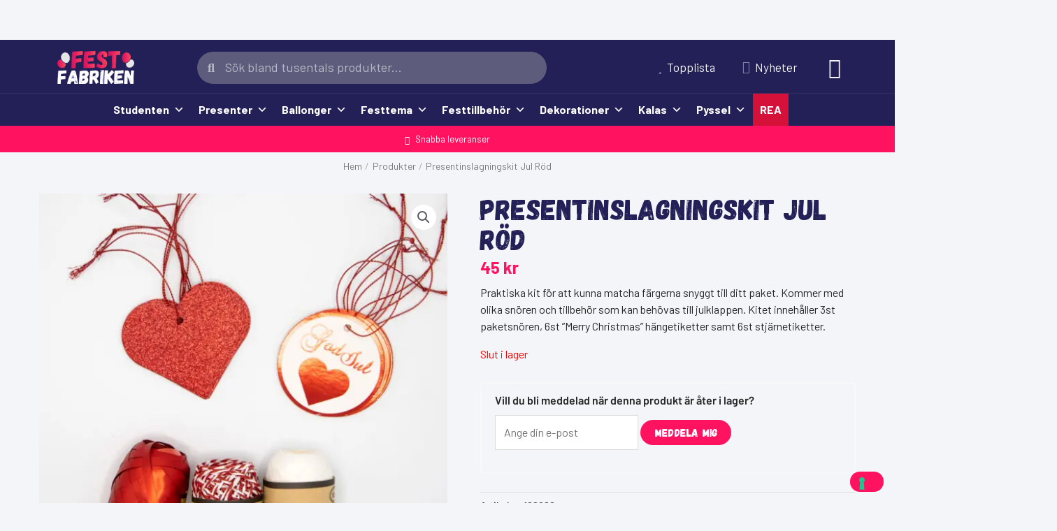

--- FILE ---
content_type: text/html; charset=UTF-8
request_url: https://www.festfabriken.se/produkt/presentinslagningskit-jul-rod/
body_size: 44735
content:
<!DOCTYPE html>
<html lang="sv-SE" prefix="og: https://ogp.me/ns#">
<head>
<meta charset="UTF-8">
<meta name="viewport" content="width=device-width, initial-scale=1">
	 <link rel="profile" href="https://gmpg.org/xfn/11"> 
	 			<script type="text/javascript" class="_iub_cs_skip">
				var _iub = _iub || {};
				_iub.csConfiguration = _iub.csConfiguration || {};
				_iub.csConfiguration.siteId = "3397062";
				_iub.csConfiguration.cookiePolicyId = "66709915";
			</script>
			<script defer class="_iub_cs_skip" src="https://cs.iubenda.com/sync/3397062.js"></script>
			<script data-cfasync="false" data-no-defer="1" data-no-minify="1" data-no-optimize="1">var ewww_webp_supported=!1;function check_webp_feature(A,e){var w;e=void 0!==e?e:function(){},ewww_webp_supported?e(ewww_webp_supported):((w=new Image).onload=function(){ewww_webp_supported=0<w.width&&0<w.height,e&&e(ewww_webp_supported)},w.onerror=function(){e&&e(!1)},w.src="data:image/webp;base64,"+{alpha:"UklGRkoAAABXRUJQVlA4WAoAAAAQAAAAAAAAAAAAQUxQSAwAAAARBxAR/Q9ERP8DAABWUDggGAAAABQBAJ0BKgEAAQAAAP4AAA3AAP7mtQAAAA=="}[A])}check_webp_feature("alpha");</script><script data-cfasync="false" data-no-defer="1" data-no-minify="1" data-no-optimize="1">var Arrive=function(c,w){"use strict";if(c.MutationObserver&&"undefined"!=typeof HTMLElement){var r,a=0,u=(r=HTMLElement.prototype.matches||HTMLElement.prototype.webkitMatchesSelector||HTMLElement.prototype.mozMatchesSelector||HTMLElement.prototype.msMatchesSelector,{matchesSelector:function(e,t){return e instanceof HTMLElement&&r.call(e,t)},addMethod:function(e,t,r){var a=e[t];e[t]=function(){return r.length==arguments.length?r.apply(this,arguments):"function"==typeof a?a.apply(this,arguments):void 0}},callCallbacks:function(e,t){t&&t.options.onceOnly&&1==t.firedElems.length&&(e=[e[0]]);for(var r,a=0;r=e[a];a++)r&&r.callback&&r.callback.call(r.elem,r.elem);t&&t.options.onceOnly&&1==t.firedElems.length&&t.me.unbindEventWithSelectorAndCallback.call(t.target,t.selector,t.callback)},checkChildNodesRecursively:function(e,t,r,a){for(var i,n=0;i=e[n];n++)r(i,t,a)&&a.push({callback:t.callback,elem:i}),0<i.childNodes.length&&u.checkChildNodesRecursively(i.childNodes,t,r,a)},mergeArrays:function(e,t){var r,a={};for(r in e)e.hasOwnProperty(r)&&(a[r]=e[r]);for(r in t)t.hasOwnProperty(r)&&(a[r]=t[r]);return a},toElementsArray:function(e){return e=void 0!==e&&("number"!=typeof e.length||e===c)?[e]:e}}),e=(l.prototype.addEvent=function(e,t,r,a){a={target:e,selector:t,options:r,callback:a,firedElems:[]};return this._beforeAdding&&this._beforeAdding(a),this._eventsBucket.push(a),a},l.prototype.removeEvent=function(e){for(var t,r=this._eventsBucket.length-1;t=this._eventsBucket[r];r--)e(t)&&(this._beforeRemoving&&this._beforeRemoving(t),(t=this._eventsBucket.splice(r,1))&&t.length&&(t[0].callback=null))},l.prototype.beforeAdding=function(e){this._beforeAdding=e},l.prototype.beforeRemoving=function(e){this._beforeRemoving=e},l),t=function(i,n){var o=new e,l=this,s={fireOnAttributesModification:!1};return o.beforeAdding(function(t){var e=t.target;e!==c.document&&e!==c||(e=document.getElementsByTagName("html")[0]);var r=new MutationObserver(function(e){n.call(this,e,t)}),a=i(t.options);r.observe(e,a),t.observer=r,t.me=l}),o.beforeRemoving(function(e){e.observer.disconnect()}),this.bindEvent=function(e,t,r){t=u.mergeArrays(s,t);for(var a=u.toElementsArray(this),i=0;i<a.length;i++)o.addEvent(a[i],e,t,r)},this.unbindEvent=function(){var r=u.toElementsArray(this);o.removeEvent(function(e){for(var t=0;t<r.length;t++)if(this===w||e.target===r[t])return!0;return!1})},this.unbindEventWithSelectorOrCallback=function(r){var a=u.toElementsArray(this),i=r,e="function"==typeof r?function(e){for(var t=0;t<a.length;t++)if((this===w||e.target===a[t])&&e.callback===i)return!0;return!1}:function(e){for(var t=0;t<a.length;t++)if((this===w||e.target===a[t])&&e.selector===r)return!0;return!1};o.removeEvent(e)},this.unbindEventWithSelectorAndCallback=function(r,a){var i=u.toElementsArray(this);o.removeEvent(function(e){for(var t=0;t<i.length;t++)if((this===w||e.target===i[t])&&e.selector===r&&e.callback===a)return!0;return!1})},this},i=new function(){var s={fireOnAttributesModification:!1,onceOnly:!1,existing:!1};function n(e,t,r){return!(!u.matchesSelector(e,t.selector)||(e._id===w&&(e._id=a++),-1!=t.firedElems.indexOf(e._id)))&&(t.firedElems.push(e._id),!0)}var c=(i=new t(function(e){var t={attributes:!1,childList:!0,subtree:!0};return e.fireOnAttributesModification&&(t.attributes=!0),t},function(e,i){e.forEach(function(e){var t=e.addedNodes,r=e.target,a=[];null!==t&&0<t.length?u.checkChildNodesRecursively(t,i,n,a):"attributes"===e.type&&n(r,i)&&a.push({callback:i.callback,elem:r}),u.callCallbacks(a,i)})})).bindEvent;return i.bindEvent=function(e,t,r){t=void 0===r?(r=t,s):u.mergeArrays(s,t);var a=u.toElementsArray(this);if(t.existing){for(var i=[],n=0;n<a.length;n++)for(var o=a[n].querySelectorAll(e),l=0;l<o.length;l++)i.push({callback:r,elem:o[l]});if(t.onceOnly&&i.length)return r.call(i[0].elem,i[0].elem);setTimeout(u.callCallbacks,1,i)}c.call(this,e,t,r)},i},o=new function(){var a={};function i(e,t){return u.matchesSelector(e,t.selector)}var n=(o=new t(function(){return{childList:!0,subtree:!0}},function(e,r){e.forEach(function(e){var t=e.removedNodes,e=[];null!==t&&0<t.length&&u.checkChildNodesRecursively(t,r,i,e),u.callCallbacks(e,r)})})).bindEvent;return o.bindEvent=function(e,t,r){t=void 0===r?(r=t,a):u.mergeArrays(a,t),n.call(this,e,t,r)},o};d(HTMLElement.prototype),d(NodeList.prototype),d(HTMLCollection.prototype),d(HTMLDocument.prototype),d(Window.prototype);var n={};return s(i,n,"unbindAllArrive"),s(o,n,"unbindAllLeave"),n}function l(){this._eventsBucket=[],this._beforeAdding=null,this._beforeRemoving=null}function s(e,t,r){u.addMethod(t,r,e.unbindEvent),u.addMethod(t,r,e.unbindEventWithSelectorOrCallback),u.addMethod(t,r,e.unbindEventWithSelectorAndCallback)}function d(e){e.arrive=i.bindEvent,s(i,e,"unbindArrive"),e.leave=o.bindEvent,s(o,e,"unbindLeave")}}(window,void 0),ewww_webp_supported=!1;function check_webp_feature(e,t){var r;ewww_webp_supported?t(ewww_webp_supported):((r=new Image).onload=function(){ewww_webp_supported=0<r.width&&0<r.height,t(ewww_webp_supported)},r.onerror=function(){t(!1)},r.src="data:image/webp;base64,"+{alpha:"UklGRkoAAABXRUJQVlA4WAoAAAAQAAAAAAAAAAAAQUxQSAwAAAARBxAR/Q9ERP8DAABWUDggGAAAABQBAJ0BKgEAAQAAAP4AAA3AAP7mtQAAAA==",animation:"UklGRlIAAABXRUJQVlA4WAoAAAASAAAAAAAAAAAAQU5JTQYAAAD/////AABBTk1GJgAAAAAAAAAAAAAAAAAAAGQAAABWUDhMDQAAAC8AAAAQBxAREYiI/gcA"}[e])}function ewwwLoadImages(e){if(e){for(var t=document.querySelectorAll(".batch-image img, .image-wrapper a, .ngg-pro-masonry-item a, .ngg-galleria-offscreen-seo-wrapper a"),r=0,a=t.length;r<a;r++)ewwwAttr(t[r],"data-src",t[r].getAttribute("data-webp")),ewwwAttr(t[r],"data-thumbnail",t[r].getAttribute("data-webp-thumbnail"));for(var i=document.querySelectorAll("div.woocommerce-product-gallery__image"),r=0,a=i.length;r<a;r++)ewwwAttr(i[r],"data-thumb",i[r].getAttribute("data-webp-thumb"))}for(var n=document.querySelectorAll("video"),r=0,a=n.length;r<a;r++)ewwwAttr(n[r],"poster",e?n[r].getAttribute("data-poster-webp"):n[r].getAttribute("data-poster-image"));for(var o,l=document.querySelectorAll("img.ewww_webp_lazy_load"),r=0,a=l.length;r<a;r++)e&&(ewwwAttr(l[r],"data-lazy-srcset",l[r].getAttribute("data-lazy-srcset-webp")),ewwwAttr(l[r],"data-srcset",l[r].getAttribute("data-srcset-webp")),ewwwAttr(l[r],"data-lazy-src",l[r].getAttribute("data-lazy-src-webp")),ewwwAttr(l[r],"data-src",l[r].getAttribute("data-src-webp")),ewwwAttr(l[r],"data-orig-file",l[r].getAttribute("data-webp-orig-file")),ewwwAttr(l[r],"data-medium-file",l[r].getAttribute("data-webp-medium-file")),ewwwAttr(l[r],"data-large-file",l[r].getAttribute("data-webp-large-file")),null!=(o=l[r].getAttribute("srcset"))&&!1!==o&&o.includes("R0lGOD")&&ewwwAttr(l[r],"src",l[r].getAttribute("data-lazy-src-webp"))),l[r].className=l[r].className.replace(/\bewww_webp_lazy_load\b/,"");for(var s=document.querySelectorAll(".ewww_webp"),r=0,a=s.length;r<a;r++)e?(ewwwAttr(s[r],"srcset",s[r].getAttribute("data-srcset-webp")),ewwwAttr(s[r],"src",s[r].getAttribute("data-src-webp")),ewwwAttr(s[r],"data-orig-file",s[r].getAttribute("data-webp-orig-file")),ewwwAttr(s[r],"data-medium-file",s[r].getAttribute("data-webp-medium-file")),ewwwAttr(s[r],"data-large-file",s[r].getAttribute("data-webp-large-file")),ewwwAttr(s[r],"data-large_image",s[r].getAttribute("data-webp-large_image")),ewwwAttr(s[r],"data-src",s[r].getAttribute("data-webp-src"))):(ewwwAttr(s[r],"srcset",s[r].getAttribute("data-srcset-img")),ewwwAttr(s[r],"src",s[r].getAttribute("data-src-img"))),s[r].className=s[r].className.replace(/\bewww_webp\b/,"ewww_webp_loaded");window.jQuery&&jQuery.fn.isotope&&jQuery.fn.imagesLoaded&&(jQuery(".fusion-posts-container-infinite").imagesLoaded(function(){jQuery(".fusion-posts-container-infinite").hasClass("isotope")&&jQuery(".fusion-posts-container-infinite").isotope()}),jQuery(".fusion-portfolio:not(.fusion-recent-works) .fusion-portfolio-wrapper").imagesLoaded(function(){jQuery(".fusion-portfolio:not(.fusion-recent-works) .fusion-portfolio-wrapper").isotope()}))}function ewwwWebPInit(e){ewwwLoadImages(e),ewwwNggLoadGalleries(e),document.arrive(".ewww_webp",function(){ewwwLoadImages(e)}),document.arrive(".ewww_webp_lazy_load",function(){ewwwLoadImages(e)}),document.arrive("videos",function(){ewwwLoadImages(e)}),"loading"==document.readyState?document.addEventListener("DOMContentLoaded",ewwwJSONParserInit):("undefined"!=typeof galleries&&ewwwNggParseGalleries(e),ewwwWooParseVariations(e))}function ewwwAttr(e,t,r){null!=r&&!1!==r&&e.setAttribute(t,r)}function ewwwJSONParserInit(){"undefined"!=typeof galleries&&check_webp_feature("alpha",ewwwNggParseGalleries),check_webp_feature("alpha",ewwwWooParseVariations)}function ewwwWooParseVariations(e){if(e)for(var t=document.querySelectorAll("form.variations_form"),r=0,a=t.length;r<a;r++){var i=t[r].getAttribute("data-product_variations"),n=!1;try{for(var o in i=JSON.parse(i))void 0!==i[o]&&void 0!==i[o].image&&(void 0!==i[o].image.src_webp&&(i[o].image.src=i[o].image.src_webp,n=!0),void 0!==i[o].image.srcset_webp&&(i[o].image.srcset=i[o].image.srcset_webp,n=!0),void 0!==i[o].image.full_src_webp&&(i[o].image.full_src=i[o].image.full_src_webp,n=!0),void 0!==i[o].image.gallery_thumbnail_src_webp&&(i[o].image.gallery_thumbnail_src=i[o].image.gallery_thumbnail_src_webp,n=!0),void 0!==i[o].image.thumb_src_webp&&(i[o].image.thumb_src=i[o].image.thumb_src_webp,n=!0));n&&ewwwAttr(t[r],"data-product_variations",JSON.stringify(i))}catch(e){}}}function ewwwNggParseGalleries(e){if(e)for(var t in galleries){var r=galleries[t];galleries[t].images_list=ewwwNggParseImageList(r.images_list)}}function ewwwNggLoadGalleries(e){e&&document.addEventListener("ngg.galleria.themeadded",function(e,t){window.ngg_galleria._create_backup=window.ngg_galleria.create,window.ngg_galleria.create=function(e,t){var r=$(e).data("id");return galleries["gallery_"+r].images_list=ewwwNggParseImageList(galleries["gallery_"+r].images_list),window.ngg_galleria._create_backup(e,t)}})}function ewwwNggParseImageList(e){for(var t in e){var r=e[t];if(void 0!==r["image-webp"]&&(e[t].image=r["image-webp"],delete e[t]["image-webp"]),void 0!==r["thumb-webp"]&&(e[t].thumb=r["thumb-webp"],delete e[t]["thumb-webp"]),void 0!==r.full_image_webp&&(e[t].full_image=r.full_image_webp,delete e[t].full_image_webp),void 0!==r.srcsets)for(var a in r.srcsets)nggSrcset=r.srcsets[a],void 0!==r.srcsets[a+"-webp"]&&(e[t].srcsets[a]=r.srcsets[a+"-webp"],delete e[t].srcsets[a+"-webp"]);if(void 0!==r.full_srcsets)for(var i in r.full_srcsets)nggFSrcset=r.full_srcsets[i],void 0!==r.full_srcsets[i+"-webp"]&&(e[t].full_srcsets[i]=r.full_srcsets[i+"-webp"],delete e[t].full_srcsets[i+"-webp"])}return e}check_webp_feature("alpha",ewwwWebPInit);</script>
<!-- Google Tag Manager for WordPress by gtm4wp.com -->
<script data-cfasync="false" data-pagespeed-no-defer>
	var gtm4wp_datalayer_name = "dataLayer";
	var dataLayer = dataLayer || [];
	const gtm4wp_use_sku_instead = 1;
	const gtm4wp_currency = 'SEK';
	const gtm4wp_product_per_impression = 10;
	const gtm4wp_clear_ecommerce = false;

	const gtm4wp_scrollerscript_debugmode         = false;
	const gtm4wp_scrollerscript_callbacktime      = 100;
	const gtm4wp_scrollerscript_readerlocation    = 150;
	const gtm4wp_scrollerscript_contentelementid  = "content";
	const gtm4wp_scrollerscript_scannertime       = 60;
</script>
<!-- End Google Tag Manager for WordPress by gtm4wp.com -->
<!-- Search Engine Optimization by Rank Math PRO - https://rankmath.com/ -->
<title>Presentinslagningskit Jul Röd - Festfabriken.se</title>
<meta name="description" content="Praktiska kit för att kunna matcha färgerna snyggt till ditt paket. Kommer med olika snören och tillbehör som kan behövas till julklappen. Kitet innehåller 3st paketsnören, 6st &quot;Merry Christmas&quot; hängetiketter samt 6st stjärnetiketter."/>
<meta name="robots" content="noindex, nofollow, max-snippet:-1, max-video-preview:-1, max-image-preview:large"/>
<link rel="canonical" href="https://www.festfabriken.se/produkt/presentinslagningskit-jul-rod/" />
<meta property="og:locale" content="sv_SE" />
<meta property="og:type" content="product" />
<meta property="og:title" content="Presentinslagningskit Jul Röd - Festfabriken.se" />
<meta property="og:description" content="Praktiska kit för att kunna matcha färgerna snyggt till ditt paket. Kommer med olika snören och tillbehör som kan behövas till julklappen. Kitet innehåller 3st paketsnören, 6st &quot;Merry Christmas&quot; hängetiketter samt 6st stjärnetiketter." />
<meta property="og:url" content="https://www.festfabriken.se/produkt/presentinslagningskit-jul-rod/" />
<meta property="og:site_name" content="Festfabriken.se" />
<meta property="og:updated_time" content="2026-01-20T02:37:10+01:00" />
<meta property="og:image" content="https://cdn.festfabriken.se/uploads/2022/09/25145907/122986-1480x1480.jpg" />
<meta property="og:image:secure_url" content="https://cdn.festfabriken.se/uploads/2022/09/25145907/122986-1480x1480.jpg" />
<meta property="og:image:width" content="1200" />
<meta property="og:image:height" content="1200" />
<meta property="og:image:alt" content="Presentinslagningskit Jul Röd" />
<meta property="og:image:type" content="image/jpeg" />
<meta property="product:price:amount" content="45" />
<meta property="product:price:currency" content="SEK" />
<meta property="product:retailer_item_id" content="122986" />
<meta name="twitter:card" content="summary_large_image" />
<meta name="twitter:title" content="Presentinslagningskit Jul Röd - Festfabriken.se" />
<meta name="twitter:description" content="Praktiska kit för att kunna matcha färgerna snyggt till ditt paket. Kommer med olika snören och tillbehör som kan behövas till julklappen. Kitet innehåller 3st paketsnören, 6st &quot;Merry Christmas&quot; hängetiketter samt 6st stjärnetiketter." />
<meta name="twitter:image" content="https://cdn.festfabriken.se/uploads/2022/09/25145907/122986-1480x1480.jpg" />
<meta name="twitter:label1" content="Price" />
<meta name="twitter:data1" content="45&nbsp;&#107;&#114;" />
<meta name="twitter:label2" content="Availability" />
<meta name="twitter:data2" content="Slut i lager" />
<script type="application/ld+json" class="rank-math-schema-pro">{"@context":"https://schema.org","@graph":[{"@type":"Place","@id":"https://www.festfabriken.se/#place","address":{"@type":"PostalAddress","streetAddress":"BANG\u00c5RDSGATAN 37","addressLocality":"V\u00e4rnamo","addressRegion":"J\u00f6nk\u00f6pings l\u00e4n","postalCode":"331 35","addressCountry":"Sverige"}},{"@type":"Organization","@id":"https://www.festfabriken.se/#organization","name":"Festfabriken AB","url":"https://www.festfabriken.se","sameAs":["https://www.facebook.com/festfabriken.se","https://www.instagram.com/festfabriken.se/"],"email":"kundtjanst@festfabriken.se","address":{"@type":"PostalAddress","streetAddress":"BANG\u00c5RDSGATAN 37","addressLocality":"V\u00e4rnamo","addressRegion":"J\u00f6nk\u00f6pings l\u00e4n","postalCode":"331 35","addressCountry":"Sverige"},"logo":{"@type":"ImageObject","@id":"https://www.festfabriken.se/#logo","url":"https://cdn.festfabriken.se/uploads/2024/02/08233536/square_ff.jpeg","contentUrl":"https://cdn.festfabriken.se/uploads/2024/02/08233536/square_ff.jpeg","caption":"Festfabriken.se","inLanguage":"sv-SE","width":"1579","height":"1579"},"contactPoint":[{"@type":"ContactPoint","telephone":"+4610-263 66 30","contactType":"customer support"}],"location":{"@id":"https://www.festfabriken.se/#place"}},{"@type":"WebSite","@id":"https://www.festfabriken.se/#website","url":"https://www.festfabriken.se","name":"Festfabriken.se","alternateName":"Festfabriken","publisher":{"@id":"https://www.festfabriken.se/#organization"},"inLanguage":"sv-SE"},{"@type":"ImageObject","@id":"https://cdn.festfabriken.se/uploads/2022/09/25145907/122986-scaled.jpg","url":"https://cdn.festfabriken.se/uploads/2022/09/25145907/122986-scaled.jpg","width":"2560","height":"2560","inLanguage":"sv-SE"},{"@type":"BreadcrumbList","@id":"https://www.festfabriken.se/produkt/presentinslagningskit-jul-rod/#breadcrumb","itemListElement":[{"@type":"ListItem","position":"1","item":{"@id":"https://www.festfabriken.se","name":"Hem"}},{"@type":"ListItem","position":"2","item":{"@id":"https://www.festfabriken.se/produktkategori/fest-tillbehor/","name":"Fest-tillbeh\u00f6r"}},{"@type":"ListItem","position":"3","item":{"@id":"https://www.festfabriken.se/produkt/presentinslagningskit-jul-rod/","name":"Presentinslagningskit Jul R\u00f6d"}}]},{"@type":"ItemPage","@id":"https://www.festfabriken.se/produkt/presentinslagningskit-jul-rod/#webpage","url":"https://www.festfabriken.se/produkt/presentinslagningskit-jul-rod/","name":"Presentinslagningskit Jul R\u00f6d - Festfabriken.se","datePublished":"2022-09-21T16:18:32+02:00","dateModified":"2026-01-20T02:37:10+01:00","isPartOf":{"@id":"https://www.festfabriken.se/#website"},"primaryImageOfPage":{"@id":"https://cdn.festfabriken.se/uploads/2022/09/25145907/122986-scaled.jpg"},"inLanguage":"sv-SE","breadcrumb":{"@id":"https://www.festfabriken.se/produkt/presentinslagningskit-jul-rod/#breadcrumb"}},{"@type":"Product","name":"Presentinslagningskit Jul R\u00f6d - Festfabriken.se","description":"Praktiska kit f\u00f6r att kunna matcha f\u00e4rgerna snyggt till ditt paket. Kommer med olika sn\u00f6ren och tillbeh\u00f6r som kan beh\u00f6vas till julklappen. Kitet inneh\u00e5ller 3st paketsn\u00f6ren, 6st \"Merry Christmas\" h\u00e4ngetiketter samt 6st stj\u00e4rnetiketter.","sku":"122986","category":"Fest-tillbeh\u00f6r","mainEntityOfPage":{"@id":"https://www.festfabriken.se/produkt/presentinslagningskit-jul-rod/#webpage"},"image":[{"@type":"ImageObject","url":"https://cdn.festfabriken.se/uploads/2022/09/25145907/122986-scaled.jpg","height":"2560","width":"2560"}],"offers":{"@type":"Offer","price":"45.00","priceCurrency":"SEK","priceValidUntil":"2027-12-31","availability":"https://schema.org/OutOfStock","itemCondition":"NewCondition","url":"https://www.festfabriken.se/produkt/presentinslagningskit-jul-rod/","seller":{"@type":"Organization","@id":"https://www.festfabriken.se/","name":"Festfabriken.se","url":"https://www.festfabriken.se","logo":"https://cdn.festfabriken.se/uploads/2024/02/08233536/square_ff.jpeg"},"priceSpecification":{"price":"45","priceCurrency":"SEK","valueAddedTaxIncluded":"true"}},"@id":"https://www.festfabriken.se/produkt/presentinslagningskit-jul-rod/#richSnippet"}]}</script>
<!-- /Rank Math WordPress SEO plugin -->

<link rel='dns-prefetch' href='//cdn.iubenda.com' />
<link rel='dns-prefetch' href='//static.klaviyo.com' />
<link rel='dns-prefetch' href='//eu-library.klarnaservices.com' />
<link rel='dns-prefetch' href='//widget.trustpilot.com' />
<link rel='dns-prefetch' href='//assets.festfabriken.se' />
<link rel="alternate" type="application/rss+xml" title="Festfabriken.se &raquo; Webbflöde" href="https://www.festfabriken.se/feed/" />
<link rel="alternate" type="application/rss+xml" title="Festfabriken.se &raquo; Kommentarsflöde" href="https://www.festfabriken.se/comments/feed/" />
<link rel="alternate" type="application/rss+xml" title="Festfabriken.se &raquo; Kommentarsflöde för Presentinslagningskit Jul Röd" href="https://www.festfabriken.se/produkt/presentinslagningskit-jul-rod/feed/" />
<link rel='stylesheet' id='shipmondo-service-point-selector-block-style-css' href='//assets.festfabriken.se/wp-content/cache/autoptimize/autoptimize_single_1d547a61d5745c4106a02656d62469c5.php?ver=4ffe73d575440c93dfc0' media='all' />
<link rel='stylesheet' id='astra-theme-css-css' href='https://assets.festfabriken.se/wp-content/themes/astra/assets/css/minified/main.min.css?ver=4.7.2' media='all' />
<link rel='stylesheet' id='astra-google-fonts-css' href='//assets.festfabriken.se/wp-content/cache/autoptimize/autoptimize_single_0a1a68e4d71853e6e891eecc887e43d7.php?v=1708526877' media='all' />
<link rel='stylesheet' id='astra-theme-dynamic-css' href='//assets.festfabriken.se/wp-content/cache/autoptimize/autoptimize_single_ca706e7a6f4db13648719f62909c4e66.php?ver=1768884620' media='all' />
<style id='rank-math-toc-block-style-inline-css'>
.wp-block-rank-math-toc-block nav ol{counter-reset:item}.wp-block-rank-math-toc-block nav ol li{display:block}.wp-block-rank-math-toc-block nav ol li:before{content:counters(item, ".") ". ";counter-increment:item}

</style>
<link rel='stylesheet' id='photoswipe-css' href='https://assets.festfabriken.se/wp-content/plugins/woocommerce/assets/css/photoswipe/photoswipe.min.css?ver=9.0.2' media='all' />
<link rel='stylesheet' id='photoswipe-default-skin-css' href='https://assets.festfabriken.se/wp-content/plugins/woocommerce/assets/css/photoswipe/default-skin/default-skin.min.css?ver=9.0.2' media='all' />
<link rel='stylesheet' id='woocommerce-layout-css' href='https://assets.festfabriken.se/wp-content/themes/astra/assets/css/minified/compatibility/woocommerce/woocommerce-layout-grid.min.css?ver=4.7.2' media='all' />
<link rel='stylesheet' id='woocommerce-smallscreen-css' href='https://assets.festfabriken.se/wp-content/themes/astra/assets/css/minified/compatibility/woocommerce/woocommerce-smallscreen-grid.min.css?ver=4.7.2' media='only screen and (max-width: 921px)' />
<link rel='stylesheet' id='woocommerce-general-css' href='https://assets.festfabriken.se/wp-content/themes/astra/assets/css/minified/compatibility/woocommerce/woocommerce-grid.min.css?ver=4.7.2' media='all' />
<style id='woocommerce-general-inline-css'>

					.woocommerce-js a.button, .woocommerce button.button, .woocommerce input.button, .woocommerce #respond input#submit {
						font-size: 100%;
						line-height: 1;
						text-decoration: none;
						overflow: visible;
						padding: 0.5em 0.75em;
						font-weight: 700;
						border-radius: 3px;
						color: $secondarytext;
						background-color: $secondary;
						border: 0;
					}
					.woocommerce-js a.button:hover, .woocommerce button.button:hover, .woocommerce input.button:hover, .woocommerce #respond input#submit:hover {
						background-color: #dad8da;
						background-image: none;
						color: #515151;
					}
				#customer_details h3:not(.elementor-widget-woocommerce-checkout-page h3){font-size:1.2rem;padding:20px 0 14px;margin:0 0 20px;border-bottom:1px solid var(--ast-border-color);font-weight:700;}form #order_review_heading:not(.elementor-widget-woocommerce-checkout-page #order_review_heading){border-width:2px 2px 0 2px;border-style:solid;font-size:1.2rem;margin:0;padding:1.5em 1.5em 1em;border-color:var(--ast-border-color);font-weight:700;}.woocommerce-Address h3, .cart-collaterals h2{font-size:1.2rem;padding:.7em 1em;}.woocommerce-cart .cart-collaterals .cart_totals>h2{font-weight:700;}form #order_review:not(.elementor-widget-woocommerce-checkout-page #order_review){padding:0 2em;border-width:0 2px 2px;border-style:solid;border-color:var(--ast-border-color);}ul#shipping_method li:not(.elementor-widget-woocommerce-cart #shipping_method li){margin:0;padding:0.25em 0 0.25em 22px;text-indent:-22px;list-style:none outside;}.woocommerce span.onsale, .wc-block-grid__product .wc-block-grid__product-onsale{background-color:var(--ast-global-color-0);color:#ffffff;}.woocommerce-message, .woocommerce-info{border-top-color:var(--ast-global-color-1);}.woocommerce-message::before,.woocommerce-info::before{color:var(--ast-global-color-1);}.woocommerce ul.products li.product .price, .woocommerce div.product p.price, .woocommerce div.product span.price, .widget_layered_nav_filters ul li.chosen a, .woocommerce-page ul.products li.product .ast-woo-product-category, .wc-layered-nav-rating a{color:var(--ast-global-color-2);}.woocommerce nav.woocommerce-pagination ul,.woocommerce nav.woocommerce-pagination ul li{border-color:var(--ast-global-color-1);}.woocommerce nav.woocommerce-pagination ul li a:focus, .woocommerce nav.woocommerce-pagination ul li a:hover, .woocommerce nav.woocommerce-pagination ul li span.current{background:var(--ast-global-color-1);color:var(--ast-global-color-5);}.woocommerce-MyAccount-navigation-link.is-active a{color:var(--ast-global-color-4);}.woocommerce .widget_price_filter .ui-slider .ui-slider-range, .woocommerce .widget_price_filter .ui-slider .ui-slider-handle{background-color:var(--ast-global-color-1);}.woocommerce .star-rating, .woocommerce .comment-form-rating .stars a, .woocommerce .star-rating::before{color:var(--ast-global-color-3);}.woocommerce div.product .woocommerce-tabs ul.tabs li.active:before,  .woocommerce div.ast-product-tabs-layout-vertical .woocommerce-tabs ul.tabs li:hover::before{background:var(--ast-global-color-1);}.woocommerce .woocommerce-cart-form button[name="update_cart"]:disabled{color:var(--ast-global-color-5);}.woocommerce #content table.cart .button[name="apply_coupon"], .woocommerce-page #content table.cart .button[name="apply_coupon"]{padding:10px 40px;}.woocommerce table.cart td.actions .button, .woocommerce #content table.cart td.actions .button, .woocommerce-page table.cart td.actions .button, .woocommerce-page #content table.cart td.actions .button{line-height:1;border-width:1px;border-style:solid;}.woocommerce ul.products li.product .button, .woocommerce-page ul.products li.product .button{line-height:1.3;}.woocommerce-js a.button, .woocommerce button.button, .woocommerce .woocommerce-message a.button, .woocommerce #respond input#submit.alt, .woocommerce-js a.button.alt, .woocommerce button.button.alt, .woocommerce input.button.alt, .woocommerce input.button,.woocommerce input.button:disabled, .woocommerce input.button:disabled[disabled], .woocommerce input.button:disabled:hover, .woocommerce input.button:disabled[disabled]:hover, .woocommerce #respond input#submit, .woocommerce button.button.alt.disabled, .wc-block-grid__products .wc-block-grid__product .wp-block-button__link, .wc-block-grid__product-onsale{color:var(--ast-global-color-5);border-color:var(--ast-global-color-1);background-color:var(--ast-global-color-1);}.woocommerce-js a.button:hover, .woocommerce button.button:hover, .woocommerce .woocommerce-message a.button:hover,.woocommerce #respond input#submit:hover,.woocommerce #respond input#submit.alt:hover, .woocommerce-js a.button.alt:hover, .woocommerce button.button.alt:hover, .woocommerce input.button.alt:hover, .woocommerce input.button:hover, .woocommerce button.button.alt.disabled:hover, .wc-block-grid__products .wc-block-grid__product .wp-block-button__link:hover{color:var(--ast-global-color-5);border-color:var(--ast-global-color-4);background-color:var(--ast-global-color-4);}.woocommerce-js a.button, .woocommerce button.button, .woocommerce .woocommerce-message a.button, .woocommerce #respond input#submit.alt, .woocommerce-js a.button.alt, .woocommerce button.button.alt, .woocommerce input.button.alt, .woocommerce input.button,.woocommerce-cart table.cart td.actions .button, .woocommerce form.checkout_coupon .button, .woocommerce #respond input#submit, .wc-block-grid__products .wc-block-grid__product .wp-block-button__link{border-top-left-radius:30px;border-top-right-radius:30px;border-bottom-right-radius:30px;border-bottom-left-radius:30px;padding-top:10px;padding-right:20px;padding-bottom:10px;padding-left:20px;}.woocommerce ul.products li.product a, .woocommerce-js a.button:hover, .woocommerce button.button:hover, .woocommerce input.button:hover, .woocommerce #respond input#submit:hover{text-decoration:none;}.woocommerce[class*="rel-up-columns-"] .site-main div.product .related.products ul.products li.product, .woocommerce-page .site-main ul.products li.product{width:100%;}.woocommerce .up-sells h2, .woocommerce .related.products h2, .woocommerce .woocommerce-tabs h2{font-size:1.5rem;}.woocommerce h2, .woocommerce-account h2{font-size:1.625rem;}.woocommerce ul.product-categories > li ul li{position:relative;}.woocommerce ul.product-categories > li ul li:before{content:"";border-width:1px 1px 0 0;border-style:solid;display:inline-block;width:6px;height:6px;position:absolute;top:50%;margin-top:-2px;-webkit-transform:rotate(45deg);transform:rotate(45deg);}.woocommerce ul.product-categories > li ul li a{margin-left:15px;}.ast-icon-shopping-cart svg{height:.82em;}.ast-icon-shopping-bag svg{height:1em;width:1em;}.ast-icon-shopping-basket svg{height:1.15em;width:1.2em;}.ast-site-header-cart.ast-menu-cart-outline .ast-addon-cart-wrap, .ast-site-header-cart.ast-menu-cart-fill .ast-addon-cart-wrap {line-height:1;}.ast-site-header-cart.ast-menu-cart-fill i.astra-icon{ font-size:1.1em;}li.woocommerce-custom-menu-item .ast-site-header-cart i.astra-icon:after{ padding-left:2px;}.ast-hfb-header .ast-addon-cart-wrap{ padding:0.4em;}.ast-header-break-point.ast-header-custom-item-outside .ast-woo-header-cart-info-wrap{ display:none;}.ast-site-header-cart i.astra-icon:after{ background:var(--ast-global-color-0);}@media (min-width:545px) and (max-width:921px){.woocommerce.tablet-columns-3 ul.products li.product, .woocommerce-page.tablet-columns-3 ul.products:not(.elementor-grid){grid-template-columns:repeat(3, minmax(0, 1fr));}}@media (min-width:922px){.woocommerce form.checkout_coupon{width:50%;}}@media (max-width:921px){.ast-header-break-point.ast-woocommerce-cart-menu .header-main-layout-1.ast-mobile-header-stack.ast-no-menu-items .ast-site-header-cart, .ast-header-break-point.ast-woocommerce-cart-menu .header-main-layout-3.ast-mobile-header-stack.ast-no-menu-items .ast-site-header-cart{padding-right:0;padding-left:0;}.ast-header-break-point.ast-woocommerce-cart-menu .header-main-layout-1.ast-mobile-header-stack .main-header-bar{text-align:center;}.ast-header-break-point.ast-woocommerce-cart-menu .header-main-layout-1.ast-mobile-header-stack .ast-site-header-cart, .ast-header-break-point.ast-woocommerce-cart-menu .header-main-layout-1.ast-mobile-header-stack .ast-mobile-menu-buttons{display:inline-block;}.ast-header-break-point.ast-woocommerce-cart-menu .header-main-layout-2.ast-mobile-header-inline .site-branding{flex:auto;}.ast-header-break-point.ast-woocommerce-cart-menu .header-main-layout-3.ast-mobile-header-stack .site-branding{flex:0 0 100%;}.ast-header-break-point.ast-woocommerce-cart-menu .header-main-layout-3.ast-mobile-header-stack .main-header-container{display:flex;justify-content:center;}.woocommerce-cart .woocommerce-shipping-calculator .button{width:100%;}.woocommerce div.product div.images, .woocommerce div.product div.summary, .woocommerce #content div.product div.images, .woocommerce #content div.product div.summary, .woocommerce-page div.product div.images, .woocommerce-page div.product div.summary, .woocommerce-page #content div.product div.images, .woocommerce-page #content div.product div.summary{float:none;width:100%;}.woocommerce-cart table.cart td.actions .ast-return-to-shop{display:block;text-align:center;margin-top:1em;}.ast-container .woocommerce ul.products:not(.elementor-grid), .woocommerce-page ul.products:not(.elementor-grid), .woocommerce.tablet-columns-3 ul.products:not(.elementor-grid){grid-template-columns:repeat(3, minmax(0, 1fr));}.woocommerce.tablet-rel-up-columns-3 ul.products{grid-template-columns:repeat(3, minmax(0, 1fr));}.woocommerce[class*="tablet-rel-up-columns-"] .site-main div.product .related.products ul.products li.product{width:100%;}}@media (max-width:544px){.ast-separate-container .ast-woocommerce-container{padding:.54em 1em 1.33333em;}.woocommerce-message, .woocommerce-error, .woocommerce-info{display:flex;flex-wrap:wrap;}.woocommerce-message a.button, .woocommerce-error a.button, .woocommerce-info a.button{order:1;margin-top:.5em;}.woocommerce .woocommerce-ordering, .woocommerce-page .woocommerce-ordering{float:none;margin-bottom:2em;}.woocommerce table.cart td.actions .button, .woocommerce #content table.cart td.actions .button, .woocommerce-page table.cart td.actions .button, .woocommerce-page #content table.cart td.actions .button{padding-left:1em;padding-right:1em;}.woocommerce #content table.cart .button, .woocommerce-page #content table.cart .button{width:100%;}.woocommerce #content table.cart td.actions .coupon, .woocommerce-page #content table.cart td.actions .coupon{float:none;}.woocommerce #content table.cart td.actions .coupon .button, .woocommerce-page #content table.cart td.actions .coupon .button{flex:1;}.woocommerce #content div.product .woocommerce-tabs ul.tabs li a, .woocommerce-page #content div.product .woocommerce-tabs ul.tabs li a{display:block;}.woocommerce ul.products a.button, .woocommerce-page ul.products a.button{padding:0.5em 0.75em;}.ast-container .woocommerce ul.products:not(.elementor-grid), .woocommerce-page ul.products:not(.elementor-grid), .woocommerce.mobile-columns-2 ul.products:not(.elementor-grid), .woocommerce-page.mobile-columns-2 ul.products:not(.elementor-grid){grid-template-columns:repeat(2, minmax(0, 1fr));}.woocommerce.mobile-rel-up-columns-2 ul.products::not(.elementor-grid){grid-template-columns:repeat(2, minmax(0, 1fr));}}@media (max-width:544px){.woocommerce ul.products a.button.loading::after, .woocommerce-page ul.products a.button.loading::after{display:inline-block;margin-left:5px;position:initial;}.woocommerce.mobile-columns-1 .site-main ul.products li.product:nth-child(n), .woocommerce-page.mobile-columns-1 .site-main ul.products li.product:nth-child(n){margin-right:0;}.woocommerce #content div.product .woocommerce-tabs ul.tabs li, .woocommerce-page #content div.product .woocommerce-tabs ul.tabs li{display:block;margin-right:0;}}@media (min-width:922px){.woocommerce #content .ast-woocommerce-container div.product div.images, .woocommerce .ast-woocommerce-container div.product div.images, .woocommerce-page #content .ast-woocommerce-container div.product div.images, .woocommerce-page .ast-woocommerce-container div.product div.images{width:50%;}.woocommerce #content .ast-woocommerce-container div.product div.summary, .woocommerce .ast-woocommerce-container div.product div.summary, .woocommerce-page #content .ast-woocommerce-container div.product div.summary, .woocommerce-page .ast-woocommerce-container div.product div.summary{width:46%;}.woocommerce.woocommerce-checkout form #customer_details.col2-set .col-1, .woocommerce.woocommerce-checkout form #customer_details.col2-set .col-2, .woocommerce-page.woocommerce-checkout form #customer_details.col2-set .col-1, .woocommerce-page.woocommerce-checkout form #customer_details.col2-set .col-2{float:none;width:auto;}}.woocommerce-js a.button , .woocommerce button.button.alt ,.woocommerce-page table.cart td.actions .button, .woocommerce-page #content table.cart td.actions .button , .woocommerce-js a.button.alt ,.woocommerce .woocommerce-message a.button , .ast-site-header-cart .widget_shopping_cart .buttons .button.checkout, .woocommerce button.button.alt.disabled , .wc-block-grid__products .wc-block-grid__product .wp-block-button__link {border:solid;border-top-width:0;border-right-width:0;border-left-width:0;border-bottom-width:0;border-color:var(--ast-global-color-1);}.woocommerce-js a.button:hover , .woocommerce button.button.alt:hover , .woocommerce-page table.cart td.actions .button:hover, .woocommerce-page #content table.cart td.actions .button:hover, .woocommerce-js a.button.alt:hover ,.woocommerce .woocommerce-message a.button:hover , .ast-site-header-cart .widget_shopping_cart .buttons .button.checkout:hover , .woocommerce button.button.alt.disabled:hover , .wc-block-grid__products .wc-block-grid__product .wp-block-button__link:hover{border-color:var(--ast-global-color-4);}@media (min-width:922px){.woocommerce.woocommerce-checkout form #customer_details.col2-set, .woocommerce-page.woocommerce-checkout form #customer_details.col2-set{width:55%;float:left;margin-right:4.347826087%;}.woocommerce.woocommerce-checkout form #order_review, .woocommerce.woocommerce-checkout form #order_review_heading, .woocommerce-page.woocommerce-checkout form #order_review, .woocommerce-page.woocommerce-checkout form #order_review_heading{width:40%;float:right;margin-right:0;clear:right;}}.woocommerce div.product form.cart .button.single_add_to_cart_button{width:42%;}@media (max-width:921px){.woocommerce div.product form.cart .button.single_add_to_cart_button{width:33%;}}@media (max-width:544px){.woocommerce div.product form.cart .button.single_add_to_cart_button{width:52%;}}select, .select2-container .select2-selection--single{background-image:url("data:image/svg+xml,%3Csvg class='ast-arrow-svg' xmlns='http://www.w3.org/2000/svg' xmlns:xlink='http://www.w3.org/1999/xlink' version='1.1' x='0px' y='0px' width='26px' height='16.043px' fill='%23585861' viewBox='57 35.171 26 16.043' enable-background='new 57 35.171 26 16.043' xml:space='preserve' %3E%3Cpath d='M57.5,38.193l12.5,12.5l12.5-12.5l-2.5-2.5l-10,10l-10-10L57.5,38.193z'%3E%3C/path%3E%3C/svg%3E");background-size:.8em;background-repeat:no-repeat;background-position-x:calc( 100% - 10px );background-position-y:center;-webkit-appearance:none;-moz-appearance:none;padding-right:2em;}@media (max-width:921px){.ast-sticky-add-to-cart-title-wrap > img{display:none;}div.ast-sticky-add-to-cart .ast-sticky-add-to-cart-content .ast-sticky-add-to-cart-title-wrap .ast-sticky-add-to-cart-title{padding-left:0;}}@media (max-width:544px){.ast-sticky-add-to-cart .ast-sticky-add-to-cart-content div.ast-sticky-add-to-cart-title-wrap, .ast-sticky-add-to-cart-action-price{display:none;}.ast-quantity-add-to-cart, .ast-sticky-add-to-cart-action-wrap, .ast-sticky-add-to-cart-action-wrap > form{width:100%;}}div.ast-sticky-add-to-cart{bottom:0;top:initial;transform:translate(0, 100%);box-shadow:0px -1px 10px rgba(0, 0, 0, 0.1), 0px -1px 9px rgba(0, 0, 0, 0.06);}.ast-sticky-add-to-cart .ast-container .ast-sticky-add-to-cart-content{color:var(--ast-global-color-5);}div.ast-sticky-add-to-cart{background-color:var(--ast-global-color-2);}
					.woocommerce-js .quantity.buttons_added {
						display: inline-flex;
					}

					.woocommerce-js .quantity.buttons_added + .button.single_add_to_cart_button {
						margin-left: unset;
					}

					.woocommerce-js .quantity .qty {
						width: 2.631em;
						margin-left: 38px;
					}

					.woocommerce-js .quantity .minus,
					.woocommerce-js .quantity .plus {
						width: 38px;
						display: flex;
						justify-content: center;
						background-color: transparent;
						border: 1px solid var(--ast-border-color);
						color: var(--ast-global-color-3);
						align-items: center;
						outline: 0;
						font-weight: 400;
						z-index: 3;
					}

					.woocommerce-js .quantity .minus {
						border-right-width: 0;
						margin-right: -38px;
					}

					.woocommerce-js .quantity .plus {
						border-left-width: 0;
						margin-right: 6px;
					}

					.woocommerce-js input[type=number] {
						max-width: 58px;
						min-height: 36px;
					}

					.woocommerce-js input[type=number].qty::-webkit-inner-spin-button, .woocommerce input[type=number].qty::-webkit-outer-spin-button {
						-webkit-appearance: none;
					}

					.woocommerce-js input[type=number].qty {
						-webkit-appearance: none;
						-moz-appearance: textfield;
					}

				
						.woocommerce ul.products li.product.desktop-align-center, .woocommerce-page ul.products li.product.desktop-align-center {
							text-align: center;
						}
						.woocommerce ul.products li.product.desktop-align-center .star-rating,
						.woocommerce-page ul.products li.product.desktop-align-center .star-rating {
							margin-left: auto;
							margin-right: auto;
						}
					@media(max-width: 921px){
						.woocommerce ul.products li.product.tablet-align-center, .woocommerce-page ul.products li.product.tablet-align-center {
							text-align: center;
						}
						.woocommerce ul.products li.product.tablet-align-center .star-rating,
						.woocommerce-page ul.products li.product.tablet-align-center .star-rating {
							margin-left: auto;
							margin-right: auto;
						}
					}@media(max-width: 544px){
						.woocommerce ul.products li.product.mobile-align-center, .woocommerce-page ul.products li.product.mobile-align-center {
							text-align: center;
						}
						.woocommerce ul.products li.product.mobile-align-center .star-rating,
						.woocommerce-page ul.products li.product.mobile-align-center .star-rating {
							margin-left: auto;
							margin-right: auto;
						}
					}.ast-woo-active-filter-widget .wc-block-active-filters{display:flex;align-items:self-start;justify-content:space-between;}.ast-woo-active-filter-widget .wc-block-active-filters__clear-all{flex:none;margin-top:2px;}.woocommerce.woocommerce-checkout .elementor-widget-woocommerce-checkout-page #customer_details.col2-set, .woocommerce-page.woocommerce-checkout .elementor-widget-woocommerce-checkout-page #customer_details.col2-set{width:100%;}.woocommerce.woocommerce-checkout .elementor-widget-woocommerce-checkout-page #order_review, .woocommerce.woocommerce-checkout .elementor-widget-woocommerce-checkout-page #order_review_heading, .woocommerce-page.woocommerce-checkout .elementor-widget-woocommerce-checkout-page #order_review, .woocommerce-page.woocommerce-checkout .elementor-widget-woocommerce-checkout-page #order_review_heading{width:100%;float:inherit;}.elementor-widget-woocommerce-checkout-page .select2-container .select2-selection--single, .elementor-widget-woocommerce-cart .select2-container .select2-selection--single{padding:0;}.elementor-widget-woocommerce-checkout-page .woocommerce form .woocommerce-additional-fields, .elementor-widget-woocommerce-checkout-page .woocommerce form .shipping_address, .elementor-widget-woocommerce-my-account .woocommerce-MyAccount-navigation-link, .elementor-widget-woocommerce-cart .woocommerce a.remove{border:none;}.elementor-widget-woocommerce-cart .cart-collaterals .cart_totals > h2{background-color:inherit;border-bottom:0px;margin:0px;}.elementor-widget-woocommerce-cart .cart-collaterals .cart_totals{padding:0;border-color:inherit;border-radius:0;margin-bottom:0px;border-width:0px;}.elementor-widget-woocommerce-cart .woocommerce-cart-form .e-apply-coupon{line-height:initial;}.elementor-widget-woocommerce-my-account .woocommerce-MyAccount-content .woocommerce-Address-title h3{margin-bottom:var(--myaccount-section-title-spacing, 0px);}.elementor-widget-woocommerce-my-account .woocommerce-Addresses .woocommerce-Address-title, .elementor-widget-woocommerce-my-account table.shop_table thead, .elementor-widget-woocommerce-my-account .woocommerce-page table.shop_table thead, .elementor-widget-woocommerce-cart table.shop_table thead{background:inherit;}.elementor-widget-woocommerce-cart .e-apply-coupon, .elementor-widget-woocommerce-cart #coupon_code, .elementor-widget-woocommerce-checkout-page .e-apply-coupon, .elementor-widget-woocommerce-checkout-page #coupon_code{height:100%;}.elementor-widget-woocommerce-cart td.product-name dl.variation dt{font-weight:inherit;}.elementor-element.elementor-widget-woocommerce-checkout-page .e-checkout__container #customer_details .col-1{margin-bottom:0;}
</style>
<link rel='stylesheet' id='sticky-add-to-cart-css' href='https://assets.festfabriken.se/wp-content/themes/astra/assets/css/minified/compatibility/woocommerce/sticky-add-to-cart.min.css?ver=4.7.2' media='all' />
<style id='woocommerce-inline-inline-css'>
.woocommerce form .form-row .required { visibility: visible; }
</style>
<link rel='stylesheet' id='brands-styles-css' href='//assets.festfabriken.se/wp-content/cache/autoptimize/autoptimize_single_f4a254740935bb8b10604e6ac6408507.php?ver=1.7.3' media='all' />
<link rel='stylesheet' id='wc-bis-css-css' href='//assets.festfabriken.se/wp-content/cache/autoptimize/autoptimize_single_602b9fdb040ea5a312f16461027a2b8d.php?ver=1.7.2' media='all' />
<link rel='stylesheet' id='megamenu-css' href='//assets.festfabriken.se/wp-content/cache/autoptimize/autoptimize_single_de1368e8c4a0823e3b51c602eaab4299.php?ver=88eef3' media='all' />
<link rel='stylesheet' id='dashicons-css' href='https://assets.festfabriken.se/wp-includes/css/dashicons.min.css?ver=6.5.5' media='all' />
<link rel='stylesheet' id='metorik-css-css' href='//assets.festfabriken.se/wp-content/cache/autoptimize/autoptimize_single_25720a0904006e584a53997c64b55031.php?ver=2.0.10' media='all' />
<link rel='stylesheet' id='product-price-history-chart-css' href='//assets.festfabriken.se/wp-content/cache/autoptimize/autoptimize_single_a07a15027378c5a415eba87e50d2f6fc.php?ver=2.4.4' media='all' />
<link rel='stylesheet' id='astra-addon-css-css' href='//assets.festfabriken.se/wp-content/cache/autoptimize/autoptimize_single_b321e9b111d53918684a68baab176c46.php?ver=4.7.2' media='all' />
<link rel='stylesheet' id='astra-addon-dynamic-css' href='//assets.festfabriken.se/wp-content/cache/autoptimize/autoptimize_single_1ca988d423ae8df54f71d517b6430b48.php?ver=1768884620' media='all' />
<link rel='stylesheet' id='elementor-frontend-css' href='https://assets.festfabriken.se/wp-content/plugins/elementor/assets/css/frontend-lite.min.css?ver=3.22.3' media='all' />
<link rel='stylesheet' id='elementor-post-40727-css' href='//assets.festfabriken.se/wp-content/cache/autoptimize/autoptimize_single_29f20cc0cc0e75c23ba74330ed4f6bd8.php?ver=1739374898' media='all' />
<link rel='stylesheet' id='elementor-post-40719-css' href='//assets.festfabriken.se/wp-content/cache/autoptimize/autoptimize_single_24e2483d145edcfbf66e5d910a2199e7.php?ver=1739373408' media='all' />
<link rel='stylesheet' id='elementor-post-38485-css' href='//assets.festfabriken.se/wp-content/cache/autoptimize/autoptimize_single_54c2a5291466c3ab86d88e463310a6b2.php?ver=1733142656' media='all' />
<link rel='stylesheet' id='elementor-post-32000-css' href='//assets.festfabriken.se/wp-content/cache/autoptimize/autoptimize_single_3c91d45bdd15efc16d01f856b1852abf.php?ver=1711615984' media='all' />
<link rel='stylesheet' id='elementor-post-29951-css' href='//assets.festfabriken.se/wp-content/cache/autoptimize/autoptimize_single_548a23114ffb501c66a750ebe5bc72ac.php?ver=1708674941' media='all' />
<link rel='stylesheet' id='elementor-post-29947-css' href='//assets.festfabriken.se/wp-content/cache/autoptimize/autoptimize_single_004f7dd548d3cd38d9605502cdd8a2f2.php?ver=1708674941' media='all' />
<link rel='stylesheet' id='elementor-post-30031-css' href='//assets.festfabriken.se/wp-content/cache/autoptimize/autoptimize_single_b0ac9c02029997b6c05881e0cc9cfd2d.php?ver=1708674941' media='all' />
<link rel='stylesheet' id='elementor-post-29943-css' href='//assets.festfabriken.se/wp-content/cache/autoptimize/autoptimize_single_4f13266f705b2755710a6ee0338f5a8a.php?ver=1708674941' media='all' />
<link rel='stylesheet' id='elementor-post-25549-css' href='//assets.festfabriken.se/wp-content/cache/autoptimize/autoptimize_single_043c48467b35c174c554a934e6a49a87.php?ver=1708948430' media='all' />
<link rel='stylesheet' id='elementor-post-24703-css' href='//assets.festfabriken.se/wp-content/cache/autoptimize/autoptimize_single_8fb7172afb30ad0d0f4f21cc4a8cbf74.php?ver=1732186683' media='all' />
<link rel='stylesheet' id='elementor-post-8590-css' href='//assets.festfabriken.se/wp-content/cache/autoptimize/autoptimize_single_724cfc528ae69a6942caa983b2c92508.php?ver=1708674941' media='all' />
<link rel='stylesheet' id='elementor-post-8716-css' href='//assets.festfabriken.se/wp-content/cache/autoptimize/autoptimize_single_1c377d7420757e46427730e0d29ed8c1.php?ver=1708674941' media='all' />
<link rel='stylesheet' id='elementor-post-3584-css' href='//assets.festfabriken.se/wp-content/cache/autoptimize/autoptimize_single_071435b57f939d0409684dac422c57cb.php?ver=1708674941' media='all' />
<link rel='stylesheet' id='elementor-post-3062-css' href='//assets.festfabriken.se/wp-content/cache/autoptimize/autoptimize_single_28d0dfc7e3c67209bd57c604ab02eb43.php?ver=1720535828' media='all' />
<link rel='stylesheet' id='elementor-post-2971-css' href='//assets.festfabriken.se/wp-content/cache/autoptimize/autoptimize_single_ce4244592da8372cfcd13939fe65ab53.php?ver=1732702400' media='all' />
<link rel='stylesheet' id='elementor-icons-css' href='https://assets.festfabriken.se/wp-content/plugins/elementor/assets/lib/eicons/css/elementor-icons.min.css?ver=5.30.0' media='all' />
<link rel='stylesheet' id='swiper-css' href='https://assets.festfabriken.se/wp-content/plugins/elementor/assets/lib/swiper/v8/css/swiper.min.css?ver=8.4.5' media='all' />
<link rel='stylesheet' id='elementor-post-185-css' href='//assets.festfabriken.se/wp-content/cache/autoptimize/autoptimize_single_854082d4f7abe238cdfc3a95b88ecdda.php?ver=1708674941' media='all' />
<link rel='stylesheet' id='elementor-pro-css' href='https://assets.festfabriken.se/wp-content/plugins/elementor-pro/assets/css/frontend-lite.min.css?ver=3.22.1' media='all' />
<link rel='stylesheet' id='elementor-global-css' href='//assets.festfabriken.se/wp-content/cache/autoptimize/autoptimize_single_08cc3a8e40cff756b5c927ee79cfddbf.php?ver=1708674942' media='all' />
<link rel='stylesheet' id='elementor-post-37-css' href='//assets.festfabriken.se/wp-content/cache/autoptimize/autoptimize_single_08e15d59cf91a4de8c43fd17d98850fe.php?ver=1708674942' media='all' />
<link rel='stylesheet' id='wc-pb-checkout-blocks-css' href='//assets.festfabriken.se/wp-content/cache/autoptimize/autoptimize_single_3762bb6a59bd1f255befe3d19d8eead3.php?ver=7.2.0' media='all' />
<style id='wc-pb-checkout-blocks-inline-css'>
table.wc-block-cart-items .wc-block-cart-items__row.is-bundle__meta_hidden .wc-block-components-product-details__inkluderar, .wc-block-components-order-summary-item.is-bundle__meta_hidden .wc-block-components-product-details__inkluderar { display:none; } table.wc-block-cart-items .wc-block-cart-items__row.is-bundle .wc-block-components-product-details__inkluderar .wc-block-components-product-details__name, .wc-block-components-order-summary-item.is-bundle .wc-block-components-product-details__inkluderar .wc-block-components-product-details__name { display:block; margin-bottom: 0.5em } table.wc-block-cart-items .wc-block-cart-items__row.is-bundle .wc-block-components-product-details__inkluderar:not(:first-of-type) .wc-block-components-product-details__name, .wc-block-components-order-summary-item.is-bundle .wc-block-components-product-details__inkluderar:not(:first-of-type) .wc-block-components-product-details__name { display:none } table.wc-block-cart-items .wc-block-cart-items__row.is-bundle .wc-block-components-product-details__inkluderar + li:not( .wc-block-components-product-details__inkluderar ), .wc-block-components-order-summary-item.is-bundle .wc-block-components-product-details__inkluderar + li:not( .wc-block-components-product-details__inkluderar ) { margin-top:0.5em }
</style>
<link rel='stylesheet' id='festfabriken-theme-css-css' href='//assets.festfabriken.se/wp-content/cache/autoptimize/autoptimize_single_b6e538e5d28c378b0d01f30e70de65ae.php?ver=1.0.33' media='all' />
<link rel='stylesheet' id='wc-bundle-style-css' href='//assets.festfabriken.se/wp-content/cache/autoptimize/autoptimize_single_c2c9489929a8a3363cca5b919f12bc2f.php?ver=7.2.0' media='all' />
<link rel='stylesheet' id='google-fonts-1-css' href='//assets.festfabriken.se/wp-content/cache/autoptimize/autoptimize_single_c235898be517445b8f32723f06f6acec.php?v=1675847067' media='all' />
<link rel='stylesheet' id='elementor-icons-shared-0-css' href='https://assets.festfabriken.se/wp-content/plugins/elementor/assets/lib/font-awesome/css/fontawesome.min.css?ver=5.15.3' media='all' />
<link rel='stylesheet' id='elementor-icons-fa-solid-css' href='https://assets.festfabriken.se/wp-content/plugins/elementor/assets/lib/font-awesome/css/solid.min.css?ver=5.15.3' media='all' />
<link rel='stylesheet' id='elementor-icons-fa-brands-css' href='https://assets.festfabriken.se/wp-content/plugins/elementor/assets/lib/font-awesome/css/brands.min.css?ver=5.15.3' media='all' />
<link rel="preconnect" href="https://fonts.gstatic.com/" crossorigin>
<script  type="text/javascript" class=" _iub_cs_skip" id="iubenda-head-inline-scripts-0">
var _iub = _iub || [];
_iub.csConfiguration = {"emitGtmEvents":true,"googleConsentMode": "template","askConsentAtCookiePolicyUpdate":true,"floatingPreferencesButtonDisplay":"bottom-right","lang":"sv","perPurposeConsent":true,"reloadOnConsent":true,"siteId":3397062,"whitelabel":false,"cookiePolicyId":66709915, "banner":{ "acceptButtonColor":"#FF1361","acceptButtonDisplay":true,"closeButtonDisplay":false,"customizeButtonDisplay":true,"position":"float-bottom-right","showTitle":false }};
</script>
<script defer  type="text/javascript" charset="UTF-8"="" class=" _iub_cs_skip" src="//cdn.iubenda.com/cs/iubenda_cs.js?ver=3.10.6" id="iubenda-head-scripts-1-js"></script>
<!--[if IE]>
<script src="https://assets.festfabriken.se/wp-content/themes/astra/assets/js/minified/flexibility.min.js?ver=4.7.2" id="astra-flexibility-js"></script>
<script id="astra-flexibility-js-after">
flexibility(document.documentElement);
</script>
<![endif]-->
<script src="https://assets.festfabriken.se/wp-includes/js/jquery/jquery.min.js?ver=3.7.1" id="jquery-core-js"></script>
<script defer src="https://assets.festfabriken.se/wp-includes/js/jquery/jquery-migrate.min.js?ver=3.4.1" id="jquery-migrate-js"></script>
<script id="klarna_onsite_messaging-js-extra">
var klarna_onsite_messaging_params = {"ajaxurl":"https:\/\/www.festfabriken.se\/wp-admin\/admin-ajax.php","get_cart_total_url":"\/?wc-ajax=kosm_get_cart_total"};
</script>
<script defer src="//assets.festfabriken.se/wp-content/cache/autoptimize/autoptimize_single_e737a84221e199d66e669c61f1a69aa4.php?ver=1.13.0" id="klarna_onsite_messaging-js"></script>
<script id="tp-js-js-extra">
var trustpilot_settings = {"key":"QxNeO3vK5uciS5iq","TrustpilotScriptUrl":"https:\/\/invitejs.trustpilot.com\/tp.min.js","IntegrationAppUrl":"\/\/ecommscript-integrationapp.trustpilot.com","PreviewScriptUrl":"\/\/ecommplugins-scripts.trustpilot.com\/v2.1\/js\/preview.min.js","PreviewCssUrl":"\/\/ecommplugins-scripts.trustpilot.com\/v2.1\/css\/preview.min.css","PreviewWPCssUrl":"\/\/ecommplugins-scripts.trustpilot.com\/v2.1\/css\/preview_wp.css","WidgetScriptUrl":"\/\/widget.trustpilot.com\/bootstrap\/v5\/tp.widget.bootstrap.min.js"};
</script>
<script defer src="https://assets.festfabriken.se/wp-content/plugins/trustpilot-reviews/review/assets/js/headerScript.min.js?ver=1.0" id="tp-js-js"></script>
<script defer src="//widget.trustpilot.com/bootstrap/v5/tp.widget.bootstrap.min.js?ver=1.0&#039;=&#039;async" id="widget-bootstrap-js"></script>
<script id="trustbox-js-extra">
var trustbox_settings = {"page":"product","sku":["122986","TRUSTPILOT_SKU_VALUE_1475"],"name":"Presentinslagningskit Jul R\u00f6d"};
var trustpilot_trustbox_settings = {"trustboxes":[{"enabled":"enabled","snippet":"[base64]","customizations":"[base64]","defaults":"[base64]","page":"landing","position":"after","corner":"top: #{Y}px; left: #{X}px;","paddingx":"0","paddingy":"50","zindex":"1000","clear":"both","xpaths":"[base64]","sku":"TRUSTPILOT_SKU_VALUE_29828,204374","name":"Glans Ballongspray \"Instant Shine\" 570ml","widgetName":"Review Collector","repeatable":false,"uuid":"5137e054-86cc-e8e0-78f7-569405f711b6","error":null,"repeatXpath":{"xpathById":{"prefix":"","suffix":""},"xpathFromRoot":{"prefix":"","suffix":""}},"width":"100%","height":"52px","locale":"en-US"}]};
</script>
<script defer src="https://assets.festfabriken.se/wp-content/plugins/trustpilot-reviews/review/assets/js/trustBoxScript.min.js?ver=1.0" id="trustbox-js"></script>
<script defer src="https://assets.festfabriken.se/wp-content/plugins/woocommerce/assets/js/jquery-blockui/jquery.blockUI.min.js?ver=2.7.0-wc.9.0.2" id="jquery-blockui-js" data-wp-strategy="defer"></script>
<script src="https://assets.festfabriken.se/wp-content/plugins/woocommerce/assets/js/zoom/jquery.zoom.min.js?ver=1.7.21-wc.9.0.2" id="zoom-js" defer data-wp-strategy="defer"></script>
<script src="https://assets.festfabriken.se/wp-content/plugins/woocommerce/assets/js/flexslider/jquery.flexslider.min.js?ver=2.7.2-wc.9.0.2" id="flexslider-js" defer data-wp-strategy="defer"></script>
<script src="https://assets.festfabriken.se/wp-content/plugins/woocommerce/assets/js/photoswipe/photoswipe.min.js?ver=4.1.1-wc.9.0.2" id="photoswipe-js" defer data-wp-strategy="defer"></script>
<script src="https://assets.festfabriken.se/wp-content/plugins/woocommerce/assets/js/photoswipe/photoswipe-ui-default.min.js?ver=4.1.1-wc.9.0.2" id="photoswipe-ui-default-js" defer data-wp-strategy="defer"></script>
<script id="wc-single-product-js-extra">
var wc_single_product_params = {"i18n_required_rating_text":"V\u00e4lj ett betyg","review_rating_required":"yes","flexslider":{"rtl":false,"animation":"slide","smoothHeight":true,"directionNav":false,"controlNav":"thumbnails","slideshow":false,"animationSpeed":500,"animationLoop":false,"allowOneSlide":false},"zoom_enabled":"1","zoom_options":[],"photoswipe_enabled":"1","photoswipe_options":{"shareEl":false,"closeOnScroll":false,"history":false,"hideAnimationDuration":0,"showAnimationDuration":0},"flexslider_enabled":"1"};
</script>
<script src="https://assets.festfabriken.se/wp-content/plugins/woocommerce/assets/js/frontend/single-product.min.js?ver=9.0.2" id="wc-single-product-js" defer data-wp-strategy="defer"></script>
<script src="https://assets.festfabriken.se/wp-content/plugins/woocommerce/assets/js/js-cookie/js.cookie.min.js?ver=2.1.4-wc.9.0.2" id="js-cookie-js" defer data-wp-strategy="defer"></script>
<script id="woocommerce-js-extra">
var woocommerce_params = {"ajax_url":"\/wp-admin\/admin-ajax.php","wc_ajax_url":"\/?wc-ajax=%%endpoint%%"};
</script>
<script src="https://assets.festfabriken.se/wp-content/plugins/woocommerce/assets/js/frontend/woocommerce.min.js?ver=9.0.2" id="woocommerce-js" defer data-wp-strategy="defer"></script>
<script defer src="//assets.festfabriken.se/wp-content/cache/autoptimize/autoptimize_single_070a12458ed43e10ecdc3c90ed286af5.php?ver=1.20.2" id="gtm4wp-scroll-tracking-js"></script>
<link rel="https://api.w.org/" href="https://www.festfabriken.se/wp-json/" /><link rel="alternate" type="application/json" href="https://www.festfabriken.se/wp-json/wp/v2/product/1475" /><link rel="EditURI" type="application/rsd+xml" title="RSD" href="https://www.festfabriken.se/xmlrpc.php?rsd" />
<meta name="generator" content="WordPress 6.5.5" />
<link rel='shortlink' href='https://www.festfabriken.se/?p=1475' />
<link rel="alternate" type="application/json+oembed" href="https://www.festfabriken.se/wp-json/oembed/1.0/embed?url=https%3A%2F%2Fwww.festfabriken.se%2Fprodukt%2Fpresentinslagningskit-jul-rod%2F" />
<link rel="alternate" type="text/xml+oembed" href="https://www.festfabriken.se/wp-json/oembed/1.0/embed?url=https%3A%2F%2Fwww.festfabriken.se%2Fprodukt%2Fpresentinslagningskit-jul-rod%2F&#038;format=xml" />

<!-- Google Tag Manager for WordPress by gtm4wp.com -->
<!-- GTM Container placement set to automatic -->
<script data-cfasync="false" data-pagespeed-no-defer type="text/javascript">
	var dataLayer_content = {"visitorLoginState":"logged-out","visitorType":"visitor-logged-out","pageTitle":"Presentinslagningskit Jul Röd - Festfabriken.se","pagePostType":"product","pagePostType2":"single-product","pagePostAuthor":"Nicklas Sundberg","pagePostDate":"september 21, 2022","pagePostDateYear":2022,"pagePostDateMonth":9,"pagePostDateDay":21,"pagePostDateDayName":"onsdag","pagePostDateHour":16,"pagePostDateMinute":18,"pagePostDateIso":"2022-09-21T16:18:32+02:00","pagePostDateUnix":1663777112,"pagePostTerms":{"product_type":["simple"],"product_visibility":["exclude-from-catalog","exclude-from-search","outofstock"],"product_cat":["Fest-tillbehör","Jul","Jul-tema","Julpyssel","Paketinslagning","Presentinslagning","Presentpapper","Presentpapper &amp; presentsnören","Presentsnören","Pyssel"],"pa_farg":["Röd"],"meta":{"total_sales":15,"warehouse_location":"D-5-43","barcode":7331598649993,"fb_visibility":"no","fb_product_description":"","fb_product_item_id":5629196807101330,"inline_featured_image":0,"wpseo_global_identifier_values":"a:6:{s:5:\"gtin8\";s:0:\"\";s:6:\"gtin12\";s:0:\"\";s:6:\"gtin13\";s:0:\"\";s:6:\"gtin14\";s:0:\"\";s:4:\"isbn\";s:0:\"\";s:3:\"mpn\";s:0:\"\";}","site-sidebar-layout":"default","site-content-layout":"default","theme-transparent-header-meta":"default","stick-header-meta":"default","fb_product_group_id":5629196193768058,"astra_style_timestamp_css":1768884620,"amazonS3_cache":"a:2:{s:66:\"\/\/www.festfabriken.se\/wp-content\/uploads\/2022\/05\/placeholder-1.png\";a:2:{s:2:\"id\";s:3:\"212\";s:11:\"source_type\";s:13:\"media-library\";}s:64:\"\/\/cdn.festfabriken.se\/uploads\/2022\/05\/30154130\/placeholder-1.png\";a:2:{s:2:\"id\";s:3:\"212\";s:11:\"source_type\";s:13:\"media-library\";}}","bullet_points_0":"Presentinslagningskit Jul Röd är ett praktiskt inslagningskit för julklappar, designat för att skapa vackert harmoniserande paket.","bullet_points_1":"Detta kit innehåller ett utbud av högkvalitativa inslagningsmaterial: 3 paketsnören, 6 \"Merry Christmas\" hängetiketter och 6 stjärnetiketter.","bullet_points_2":"Inslagningssettet har en levande röd nyans för att lyfta julstämningen och skapa imponerande julklappar.","bullet_points_3":"Kitet är perfekt för att individualisera varje gåva och skapa unika, personliga paket som dina nära kommer att älska.","bullet_points_4":"Genom att välja vårt Presentinslagningskit Jul Röd, får du ett komplett set med alla nödvändiga material för att göra din julklappsinpackning både stressfri och attraktiv.","wc_rf__google":"a:2:{s:3:\"mpn\";s:14:\"custom::text::\";s:4:\"gtin\";s:14:\"custom::text::\";}","cmplz_hide_cookiebanner":"","ast-site-content-layout":"default","site-content-style":"default","site-sidebar-style":"default","rank_math_analytic_object_id":2332,"rank_math_seo_score":18,"rank_math_internal_links_processed":1,"rank_math_primary_product_brand":0,"rank_math_primary_product_cat":0,"rank_math_primary_fb_product_set":0,"astra-migrate-meta-layouts":"set"}},"browserName":"","browserVersion":"","browserEngineName":"","browserEngineVersion":"","osName":"","osVersion":"","deviceType":"bot","deviceManufacturer":"","deviceModel":"","customerTotalOrders":0,"customerTotalOrderValue":0,"customerFirstName":"","customerLastName":"","customerBillingFirstName":"","customerBillingLastName":"","customerBillingCompany":"","customerBillingAddress1":"","customerBillingAddress2":"","customerBillingCity":"","customerBillingState":"","customerBillingPostcode":"","customerBillingCountry":"","customerBillingEmail":"","customerBillingEmailHash":"","customerBillingPhone":"","customerShippingFirstName":"","customerShippingLastName":"","customerShippingCompany":"","customerShippingAddress1":"","customerShippingAddress2":"","customerShippingCity":"","customerShippingState":"","customerShippingPostcode":"","customerShippingCountry":"","cartContent":{"totals":{"applied_coupons":[],"discount_total":0,"subtotal":0,"total":0},"items":[]},"productRatingCounts":[],"productAverageRating":0,"productReviewCount":0,"productType":"simple","productIsVariable":0};
	dataLayer.push( dataLayer_content );
</script>
<script data-cfasync="false">
(function(w,d,s,l,i){w[l]=w[l]||[];w[l].push({'gtm.start':
new Date().getTime(),event:'gtm.js'});var f=d.getElementsByTagName(s)[0],
j=d.createElement(s),dl=l!='dataLayer'?'&l='+l:'';j.async=true;j.src=
'//www.googletagmanager.com/gtm.js?id='+i+dl;f.parentNode.insertBefore(j,f);
})(window,document,'script','dataLayer','GTM-KD8BQTB');
</script>
<!-- End Google Tag Manager for WordPress by gtm4wp.com --><meta name="p:domain_verify" content="67642bb7545944e8e9fb060920e30ce2"/><meta property="og:url" content="https://www.festfabriken.se/produkt/presentinslagningskit-jul-rod/" /><meta property="og:site_name" content="Festfabriken.se" /><meta property="og:type" content="og:product" /><meta property="og:title" content="Presentinslagningskit Jul Röd" /><meta property="og:image" content="https://cdn.festfabriken.se/uploads/2022/09/25145907/122986-1480x1480.jpg" /><meta property="product:price:currency" content="SEK" /><meta property="product:price:amount" content="45" /><meta property="og:description" content="Praktiska kit för att kunna matcha färgerna snyggt till ditt paket. Kommer med olika snören och tillbehör som kan behövas till julklappen. Kitet innehåller 3st paketsnören, 6st &quot;Merry Christmas&quot; hängetiketter samt 6st stjärnetiketter." /><meta property="og:availability" content="out of stock" /><style>:root { --wpf-primary-color: #232057; }</style><style>:root { --wpf-secondary-color: #E1DFDF; }</style><style>:root { --wpf-star-color: #ffc300; }</style><style>:root { --wpf-f-star-active: invert(76%) sepia(12%) saturate(3514%) hue-rotate(1deg) brightness(103%) contrast(100%); }</style><style>:root { --wpf-f-star-disabled: invert(97%) sepia(3%) saturate(164%) hue-rotate(164deg) brightness(117%) contrast(87%); }</style><style>:root { --wpf-title-color: ; }</style><style>:root { --wpf-title-size: px; }</style><link rel="apple-touch-icon" sizes="180x180" href="https://www.festfabriken.se/wp-content/themes/festfabriken/assets/favicon/apple-touch-icon.png">
	<link rel="icon" type="image/png" sizes="32x32" href="https://www.festfabriken.se/wp-content/themes/festfabriken/assets/favicon/favicon-32x32.png">
	<link rel="icon" type="image/png" sizes="16x16" href="https://www.festfabriken.se/wp-content/themes/festfabriken/assets/favicon/favicon-16x16.png">
	<link rel="manifest" href="https://www.festfabriken.se/wp-content/themes/festfabriken/assets/favicon/site.webmanifest">
	<link rel="mask-icon" href="https://www.festfabriken.se/wp-content/themes/festfabriken/assets/favicon/safari-pinned-tab.svg" color="#232057">
	<link rel="shortcut icon" href="https://www.festfabriken.se/wp-content/themes/festfabriken/assets/favicon/favicon.ico">
	<meta name="msapplication-TileColor" content="#232057">
	<meta name="msapplication-config" content="https://www.festfabriken.se/wp-content/themes/festfabriken/assets/favicon/browserconfig.xml">
	<meta name="theme-color" content="#232057">	<noscript><style>.woocommerce-product-gallery{ opacity: 1 !important; }</style></noscript>
	<meta name="generator" content="Elementor 3.22.3; features: e_optimized_assets_loading, e_optimized_css_loading, additional_custom_breakpoints; settings: css_print_method-external, google_font-enabled, font_display-swap">
<meta name="facebook-domain-verification" content="5yb2o1fbwbe46xs64i1wpcpl3t4gzp" />
			<script  type="text/javascript">
				!function(f,b,e,v,n,t,s){if(f.fbq)return;n=f.fbq=function(){n.callMethod?
					n.callMethod.apply(n,arguments):n.queue.push(arguments)};if(!f._fbq)f._fbq=n;
					n.push=n;n.loaded=!0;n.version='2.0';n.queue=[];t=b.createElement(e);t.async=!0;
					t.src=v;s=b.getElementsByTagName(e)[0];s.parentNode.insertBefore(t,s)}(window,
					document,'script','https://connect.facebook.net/en_US/fbevents.js');
			</script>
			<!-- WooCommerce Facebook Integration Begin -->
			<script  type="text/javascript">

				fbq('init', '1096729074566517', {}, {
    "agent": "woocommerce-9.0.2-3.2.4"
});

				fbq( 'track', 'PageView', {
    "source": "woocommerce",
    "version": "9.0.2",
    "pluginVersion": "3.2.4"
} );

				document.addEventListener( 'DOMContentLoaded', function() {
					// Insert placeholder for events injected when a product is added to the cart through AJAX.
					document.body.insertAdjacentHTML( 'beforeend', '<div class=\"wc-facebook-pixel-event-placeholder\"></div>' );
				}, false );

			</script>
			<!-- WooCommerce Facebook Integration End -->
			<!-- Pinterest Pixel Base Code -->
<script type="text/javascript">
  !function(e){if(!window.pintrk){window.pintrk=function(){window.pintrk.queue.push(Array.prototype.slice.call(arguments))};var n=window.pintrk;n.queue=[],n.version="3.0";var t=document.createElement("script");t.async=!0,t.src=e;var r=document.getElementsByTagName("script")[0];r.parentNode.insertBefore(t,r)}}("https://s.pinimg.com/ct/core.js");

  pintrk('load', '2612943272303', { np: "woocommerce" } );
  pintrk('page');
</script>
<!-- End Pinterest Pixel Base Code -->
<noscript><style>.lazyload[data-src]{display:none !important;}</style></noscript><style>.lazyload{background-image:none !important;}.lazyload:before{background-image:none !important;}</style><style>.wp-block-gallery.is-cropped .blocks-gallery-item picture{height:100%;width:100%;}</style><script>pintrk( 'track', 'pagevisit' , {"product_id":1475,"product_name":"Presentinslagningskit Jul R\u00f6d","product_price":45,"currency":"SEK"});</script>		<style id="wp-custom-css">
			.wcf-drawer-holder {
    z-index: 9999999 !important;
}

.wcf-btn-with-sort .wcf-horizontal-popover,
.wcf-btn-with-sort button, .wcf-horizontal-sort button
{
	font-size: 13px !important;
}

.ast-sticky-add-to-cart .pph-lowest-price {
	display: none;
}

body.single-product.ast-page-builder-template .site-content > .ast-container {
	max-width: 1200px;
}

body.single-product.ast-page-builder-template .site-content > .ast-container,
body.woocommerce.archive.ast-page-builder-template .site-content > .ast-container{
	padding-right: 16px;
	padding-left: 16px;
}

ul.products:not(.elementor-grid) .woocommerce-loop-category__title {
	font-weight: normal !important;
	font-size: 1em !important;
	border-radius: 7px;
	padding: 0.52em !important;
}

ul.products:not(.elementor-grid) .woocommerce-loop-category__title .count {
	display: none !important;
}		</style>
		<style type="text/css">/** Mega Menu CSS: fs **/</style>
</head>

<body  class="product-template-default single single-product postid-1475 wp-custom-logo theme-astra woocommerce woocommerce-page woocommerce-no-js mega-menu-max-mega-menu-1 ast-desktop ast-page-builder-template ast-no-sidebar astra-4.7.2 group-blog ast-blog-single-style-1 ast-custom-post-type ast-single-post ast-inherit-site-logo-transparent ast-hfb-header ast-fluid-width-layout rel-up-columns-4 tablet-rel-up-columns-3 mobile-rel-up-columns-2 ast-normal-title-enabled elementor-default elementor-kit-185 astra-addon-4.7.2">
<script data-cfasync="false" data-no-defer="1" data-no-minify="1" data-no-optimize="1">if(typeof ewww_webp_supported==="undefined"){var ewww_webp_supported=!1}if(ewww_webp_supported){document.body.classList.add("webp-support")}</script>
<!-- Pinterest Pixel Base Code --><noscript><img height="1" width="1" style="display:none;" alt="" src="https://ct.pinterest.com/v3/?tid=2612943272303&noscript=1" /></noscript><!-- End Pinterest Pixel Base Code -->
<!-- GTM Container placement set to automatic -->
<!-- Google Tag Manager (noscript) -->
				<noscript><iframe src="https://www.googletagmanager.com/ns.html?id=GTM-KD8BQTB" height="0" width="0" style="display:none;visibility:hidden" aria-hidden="true"></iframe></noscript>
<!-- End Google Tag Manager (noscript) -->
<a
	class="skip-link screen-reader-text"
	href="#content"
	role="link"
	title="Hoppa till innehåll">
		Hoppa till innehåll</a>

<div
class="hfeed site" id="page">
	<header class="ast-custom-header" itemscope="itemscope" itemtype="https://schema.org/WPHeader">					<div class="astra-advanced-hook-25549 ">
						<div data-elementor-type="wp-post" data-elementor-id="25549" class="elementor elementor-25549" data-elementor-post-type="astra-advanced-hook">
						<section class="elementor-section elementor-top-section elementor-element elementor-element-f859835 elementor-section-content-middle elementor-section-height-min-height elementor-section-boxed elementor-section-height-default elementor-section-items-middle" data-id="f859835" data-element_type="section" data-settings="{&quot;background_background&quot;:&quot;classic&quot;}">
						<div class="elementor-container elementor-column-gap-no">
					<div class="elementor-column elementor-col-50 elementor-top-column elementor-element elementor-element-7504e69" data-id="7504e69" data-element_type="column">
			<div class="elementor-widget-wrap elementor-element-populated">
						<div class="elementor-element elementor-element-51252fb elementor-widget__width-initial elementor-widget elementor-widget-shortcode" data-id="51252fb" data-element_type="widget" data-widget_type="shortcode.default">
				<div class="elementor-widget-container">
					<div class="elementor-shortcode">	<klarna-placement
		data-key="top-strip-promotion-badge"
		data-locale="sv-SE"
		data-preloaded="true"
		data-theme=light		data-purchase-amount=4500	></klarna-placement>
	</div>
				</div>
				</div>
					</div>
		</div>
				<div class="elementor-column elementor-col-50 elementor-top-column elementor-element elementor-element-28b27c1 elementor-hidden-mobile" data-id="28b27c1" data-element_type="column">
			<div class="elementor-widget-wrap elementor-element-populated">
						<div class="elementor-element elementor-element-4e9eb24 elementor-widget elementor-widget-html" data-id="4e9eb24" data-element_type="widget" data-widget_type="html.default">
				<div class="elementor-widget-container">
			<!-- TrustBox widget - Micro Review Count -->
<div class="trustpilot-widget" data-locale="sv-SE" data-template-id="5419b6a8b0d04a076446a9ad" data-businessunit-id="64255c9d5ce87e6fd95e9811" data-style-height="24px" data-style-width="100%" data-theme="light" data-min-review-count="20" data-style-alignment="center">
  <a href="https://se.trustpilot.com/review/festfabriken.se" target="_blank" rel="noopener">Trustpilot</a>
</div>
<!-- End TrustBox widget -->		</div>
				</div>
					</div>
		</div>
					</div>
		</section>
				<section class="elementor-section elementor-top-section elementor-element elementor-element-ba9488b elementor-section-content-middle sticky-header elementor-section-full_width elementor-reverse-tablet elementor-reverse-mobile elementor-section-height-default elementor-section-height-default" data-id="ba9488b" data-element_type="section" data-settings="{&quot;background_background&quot;:&quot;classic&quot;,&quot;sticky&quot;:&quot;top&quot;,&quot;sticky_on&quot;:[&quot;desktop&quot;,&quot;tablet&quot;,&quot;mobile&quot;],&quot;sticky_offset&quot;:0,&quot;sticky_effects_offset&quot;:0}">
						<div class="elementor-container elementor-column-gap-no">
					<div class="elementor-column elementor-col-50 elementor-top-column elementor-element elementor-element-68b3fd6" data-id="68b3fd6" data-element_type="column">
			<div class="elementor-widget-wrap elementor-element-populated">
						<section class="elementor-section elementor-inner-section elementor-element elementor-element-ad14f0f elementor-section-content-middle elementor-section-boxed elementor-section-height-default elementor-section-height-default" data-id="ad14f0f" data-element_type="section" data-settings="{&quot;background_background&quot;:&quot;classic&quot;}">
						<div class="elementor-container elementor-column-gap-no">
					<div class="elementor-column elementor-col-33 elementor-inner-column elementor-element elementor-element-f95fc67" data-id="f95fc67" data-element_type="column">
			<div class="elementor-widget-wrap elementor-element-populated">
						<div class="elementor-element elementor-element-69ce867 elementor-widget__width-auto elementor-widget-mobile__width-auto skip-lazy elementor-widget elementor-widget-theme-site-logo elementor-widget-image" data-id="69ce867" data-element_type="widget" data-widget_type="theme-site-logo.default">
				<div class="elementor-widget-container">
			<style>/*! elementor - v3.22.0 - 26-06-2024 */
.elementor-widget-image{text-align:center}.elementor-widget-image a{display:inline-block}.elementor-widget-image a img[src$=".svg"]{width:48px}.elementor-widget-image img{vertical-align:middle;display:inline-block}</style>						<a href="https://www.festfabriken.se">
			<picture><source  sizes='(max-width: 768px) 100vw, 768px' type="image/webp" data-srcset="https://cdn.festfabriken.se/uploads/2022/06/20112919/fflogo%402x-768x326.png.webp 768w, https://cdn.festfabriken.se/uploads/2022/06/20112919/fflogo%402x-900x383.png.webp 900w, https://cdn.festfabriken.se/uploads/2022/06/20112919/fflogo%402x-1480x629.png.webp 1480w, https://cdn.festfabriken.se/uploads/2022/06/20112919/fflogo%402x-1536x653.png.webp 1536w, https://cdn.festfabriken.se/uploads/2022/06/20112919/fflogo%402x-2048x870.png.webp 2048w, https://cdn.festfabriken.se/uploads/2022/06/20112919/fflogo%402x-600x255.png.webp 600w"><img fetchpriority="high" width="768" height="326" src="[data-uri]" class="attachment-medium_large size-medium_large wp-image-397 lazyload" alt=""   data-eio="p" data-src="https://cdn.festfabriken.se/uploads/2022/06/20112919/fflogo%402x-768x326.png" decoding="async" data-srcset="https://cdn.festfabriken.se/uploads/2022/06/20112919/fflogo%402x-768x326.png 768w, https://cdn.festfabriken.se/uploads/2022/06/20112919/fflogo%402x-900x383.png 900w, https://cdn.festfabriken.se/uploads/2022/06/20112919/fflogo%402x-1480x629.png 1480w, https://cdn.festfabriken.se/uploads/2022/06/20112919/fflogo%402x-1536x653.png 1536w, https://cdn.festfabriken.se/uploads/2022/06/20112919/fflogo%402x-2048x870.png 2048w, https://cdn.festfabriken.se/uploads/2022/06/20112919/fflogo%402x-600x255.png 600w" data-sizes="auto" data-eio-rwidth="768" data-eio-rheight="326" /><noscript><img fetchpriority="high" width="768" height="326" src="https://cdn.festfabriken.se/uploads/2022/06/20112919/fflogo%402x-768x326.png" class="attachment-medium_large size-medium_large wp-image-397" alt="" srcset="https://cdn.festfabriken.se/uploads/2022/06/20112919/fflogo%402x-768x326.png 768w, https://cdn.festfabriken.se/uploads/2022/06/20112919/fflogo%402x-900x383.png 900w, https://cdn.festfabriken.se/uploads/2022/06/20112919/fflogo%402x-1480x629.png 1480w, https://cdn.festfabriken.se/uploads/2022/06/20112919/fflogo%402x-1536x653.png 1536w, https://cdn.festfabriken.se/uploads/2022/06/20112919/fflogo%402x-2048x870.png 2048w, https://cdn.festfabriken.se/uploads/2022/06/20112919/fflogo%402x-600x255.png 600w" sizes="(max-width: 768px) 100vw, 768px" data-eio="l" /></noscript></picture>				</a>
									</div>
				</div>
					</div>
		</div>
				<div class="elementor-column elementor-col-33 elementor-inner-column elementor-element elementor-element-214dff6 elementor-hidden-tablet elementor-hidden-mobile" data-id="214dff6" data-element_type="column">
			<div class="elementor-widget-wrap elementor-element-populated">
						<div class="elementor-element elementor-element-d586db3 elementor-search-form--skin-minimal elementor-widget__width-initial elementor-widget elementor-widget-search-form" data-id="d586db3" data-element_type="widget" data-settings="{&quot;skin&quot;:&quot;minimal&quot;}" data-widget_type="search-form.default">
				<div class="elementor-widget-container">
			<link rel="stylesheet" href="//assets.festfabriken.se/wp-content/plugins/elementor-pro/assets/css/widget-theme-elements.min.css">		<search role="search">
			<form class="elementor-search-form" action="https://www.festfabriken.se" method="get">
												<div class="elementor-search-form__container">
					<label class="elementor-screen-only" for="elementor-search-form-d586db3">Search</label>

											<div class="elementor-search-form__icon">
							<i aria-hidden="true" class="fas fa-search"></i>							<span class="elementor-screen-only">Search</span>
						</div>
					
					<input id="elementor-search-form-d586db3" placeholder="Sök bland tusentals produkter..." class="elementor-search-form__input" type="search" name="s" value="" data-rlvlive="true">
					<input type="hidden" name="post_type" value="product" />
					
									</div>
			</form>
		</search>
				</div>
				</div>
					</div>
		</div>
				<div class="elementor-column elementor-col-33 elementor-inner-column elementor-element elementor-element-c027f66" data-id="c027f66" data-element_type="column">
			<div class="elementor-widget-wrap elementor-element-populated">
						<div class="elementor-element elementor-element-4a200aa elementor-icon-list--layout-inline elementor-align-right elementor-hidden-tablet elementor-hidden-mobile elementor-widget__width-auto elementor-list-item-link-full_width elementor-widget elementor-widget-icon-list" data-id="4a200aa" data-element_type="widget" data-widget_type="icon-list.default">
				<div class="elementor-widget-container">
			<link rel="stylesheet" href="//assets.festfabriken.se/wp-content/plugins/elementor/assets/css/widget-icon-list.min.css">		<ul class="elementor-icon-list-items elementor-inline-items">
							<li class="elementor-icon-list-item elementor-inline-item">
											<a href="https://www.festfabriken.se/butik/?_wcf_filter=true&#038;_orderby=popularity&#038;_paged=1">

												<span class="elementor-icon-list-icon">
							<i aria-hidden="true" class="fas fa-star"></i>						</span>
										<span class="elementor-icon-list-text">Topplista</span>
											</a>
									</li>
								<li class="elementor-icon-list-item elementor-inline-item">
											<a href="https://www.festfabriken.se/butik/?_wcf_filter=true&#038;_orderby=date&#038;_paged=1">

												<span class="elementor-icon-list-icon">
							<i aria-hidden="true" class="fas fa-bullhorn"></i>						</span>
										<span class="elementor-icon-list-text">Nyheter</span>
											</a>
									</li>
						</ul>
				</div>
				</div>
				<div class="elementor-element elementor-element-a2cf0f9 toggle-icon--bag-medium remove-item-position--middle elementor-menu-cart--empty-indicator-hide elementor-menu-cart--items-indicator-bubble elementor-menu-cart--cart-type-side-cart elementor-menu-cart--show-remove-button-yes elementor-widget elementor-widget-woocommerce-menu-cart" data-id="a2cf0f9" data-element_type="widget" data-settings="{&quot;automatically_open_cart&quot;:&quot;yes&quot;,&quot;cart_type&quot;:&quot;side-cart&quot;,&quot;open_cart&quot;:&quot;click&quot;}" data-widget_type="woocommerce-menu-cart.default">
				<div class="elementor-widget-container">
			<link rel="stylesheet" href="//assets.festfabriken.se/wp-content/plugins/elementor-pro/assets/css/widget-woocommerce.min.css">		<div class="elementor-menu-cart__wrapper">
							<div class="elementor-menu-cart__toggle_wrapper">
					<div class="elementor-menu-cart__container elementor-lightbox" aria-hidden="true">
						<div class="elementor-menu-cart__main" aria-hidden="true">
									<div class="elementor-menu-cart__close-button">
					</div>
									<div class="widget_shopping_cart_content">
															</div>
						</div>
					</div>
							<div class="elementor-menu-cart__toggle elementor-button-wrapper">
			<a id="elementor-menu-cart__toggle_button" href="#" class="elementor-menu-cart__toggle_button elementor-button elementor-size-sm" aria-expanded="false">
				<span class="elementor-button-text"><span class="woocommerce-Price-amount amount"><bdi>0&nbsp;<span class="woocommerce-Price-currencySymbol">&#107;&#114;</span></bdi></span></span>
				<span class="elementor-button-icon">
					<span class="elementor-button-icon-qty" data-counter="0">0</span>
					<i class="eicon-bag-medium"></i>					<span class="elementor-screen-only">Cart</span>
				</span>
			</a>
		</div>
						</div>
					</div> <!-- close elementor-menu-cart__wrapper -->
				</div>
				</div>
					</div>
		</div>
					</div>
		</section>
					</div>
		</div>
				<div class="elementor-column elementor-col-50 elementor-top-column elementor-element elementor-element-25cfcc9" data-id="25cfcc9" data-element_type="column">
			<div class="elementor-widget-wrap elementor-element-populated">
						<section class="elementor-section elementor-inner-section elementor-element elementor-element-1ea56e3 elementor-section-boxed elementor-section-height-default elementor-section-height-default" data-id="1ea56e3" data-element_type="section">
						<div class="elementor-container elementor-column-gap-no">
					<div class="elementor-column elementor-col-100 elementor-inner-column elementor-element elementor-element-a2aef4f" data-id="a2aef4f" data-element_type="column">
			<div class="elementor-widget-wrap elementor-element-populated">
						<div class="elementor-element elementor-element-792c4d8 elementor-widget elementor-widget-shortcode" data-id="792c4d8" data-element_type="widget" data-widget_type="shortcode.default">
				<div class="elementor-widget-container">
					<div class="elementor-shortcode"><nav id="mega-menu-wrap-max_mega_menu_1" class="mega-menu-wrap"><div class="mega-menu-toggle"><div class="mega-toggle-blocks-left"><div class='mega-toggle-block mega-menu-toggle-animated-block mega-toggle-block-1' id='mega-toggle-block-1'><button aria-label="Toggle Menu" class="mega-toggle-animated mega-toggle-animated-slider" type="button" aria-expanded="false">
                  <span class="mega-toggle-animated-box">
                    <span class="mega-toggle-animated-inner"></span>
                  </span>
                </button></div></div><div class="mega-toggle-blocks-center"></div><div class="mega-toggle-blocks-right"></div></div><ul id="mega-menu-max_mega_menu_1" class="mega-menu max-mega-menu mega-menu-horizontal mega-no-js" data-event="hover_intent" data-effect="disabled" data-effect-speed="200" data-effect-mobile="slide_right" data-effect-speed-mobile="200" data-mobile-force-width="body" data-second-click="go" data-document-click="collapse" data-vertical-behaviour="standard" data-breakpoint="1024" data-unbind="true" data-mobile-state="collapse_all" data-hover-intent-timeout="300" data-hover-intent-interval="100"><li class='mega-menu-item mega-menu-item-type-taxonomy mega-menu-item-object-product_cat mega-menu-item-has-children mega-align-bottom-left mega-menu-flyout mega-menu-item-41253' id='mega-menu-item-41253'><a class="mega-menu-link" href="https://www.festfabriken.se/produktkategori/student/" aria-haspopup="true" aria-expanded="false" tabindex="0">Studenten<span class="mega-indicator"></span></a>
<ul class="mega-sub-menu">
<li class='mega-menu-item mega-menu-item-type-taxonomy mega-menu-item-object-product_cat mega-menu-item-41895' id='mega-menu-item-41895'><a class="mega-menu-link" href="https://www.festfabriken.se/produktkategori/student/">Allt inom student</a></li><li class='mega-menu-item mega-menu-item-type-taxonomy mega-menu-item-object-product_cat mega-menu-item-41893' id='mega-menu-item-41893'><a class="mega-menu-link" href="https://www.festfabriken.se/produktkategori/studentnallar/">Studentnallar</a></li><li class='mega-menu-item mega-menu-item-type-taxonomy mega-menu-item-object-product_cat mega-menu-item-41892' id='mega-menu-item-41892'><a class="mega-menu-link" href="https://www.festfabriken.se/produktkategori/studentdukning/">Studentdukning</a></li><li class='mega-menu-item mega-menu-item-type-taxonomy mega-menu-item-object-product_cat mega-menu-item-41891' id='mega-menu-item-41891'><a class="mega-menu-link" href="https://www.festfabriken.se/produktkategori/studentdekorationer/">Studentdekorationer</a></li><li class='mega-menu-item mega-menu-item-type-taxonomy mega-menu-item-object-product_cat mega-menu-item-41890' id='mega-menu-item-41890'><a class="mega-menu-link" href="https://www.festfabriken.se/produktkategori/student-ovrigt/">Övrigt</a></li></ul>
</li><li class='mega-menu-item mega-menu-item-type-taxonomy mega-menu-item-object-product_cat mega-menu-item-has-children mega-align-bottom-left mega-menu-flyout mega-menu-item-6998' id='mega-menu-item-6998'><a class="mega-menu-link" href="https://www.festfabriken.se/produktkategori/presenter/" aria-haspopup="true" aria-expanded="false" tabindex="0">Presenter<span class="mega-indicator"></span></a>
<ul class="mega-sub-menu">
<li class='mega-menu-item mega-menu-item-type-taxonomy mega-menu-item-object-product_cat mega-menu-item-7643' id='mega-menu-item-7643'><a class="mega-menu-link" href="https://www.festfabriken.se/produktkategori/ga-bort-presenter/">Ge bort presenter</a></li><li class='mega-menu-item mega-menu-item-type-taxonomy mega-menu-item-object-product_cat mega-menu-item-28221' id='mega-menu-item-28221'><a class="mega-menu-link" href="https://www.festfabriken.se/produktkategori/till-koket/">Till köket</a></li><li class='mega-menu-item mega-menu-item-type-taxonomy mega-menu-item-object-product_cat mega-menu-item-7644' id='mega-menu-item-7644'><a class="mega-menu-link" href="https://www.festfabriken.se/produktkategori/till-henne/">Till henne</a></li><li class='mega-menu-item mega-menu-item-type-taxonomy mega-menu-item-object-product_cat mega-menu-item-7645' id='mega-menu-item-7645'><a class="mega-menu-link" href="https://www.festfabriken.se/produktkategori/till-honom/">Till honom</a></li><li class='mega-menu-item mega-menu-item-type-taxonomy mega-menu-item-object-product_cat mega-menu-item-7648' id='mega-menu-item-7648'><a class="mega-menu-link" href="https://www.festfabriken.se/produktkategori/barn/">Barn</a></li><li class='mega-menu-item mega-menu-item-type-taxonomy mega-menu-item-object-product_cat mega-menu-item-7646' id='mega-menu-item-7646'><a class="mega-menu-link" href="https://www.festfabriken.se/produktkategori/skamtartiklar/">Skämtartiklar</a></li><li class='mega-menu-item mega-menu-item-type-taxonomy mega-menu-item-object-product_cat mega-menu-item-7647' id='mega-menu-item-7647'><a class="mega-menu-link" href="https://www.festfabriken.se/produktkategori/spel-och-festlekar/">Spel och festlekar</a></li><li class='mega-menu-item mega-menu-item-type-taxonomy mega-menu-item-object-product_cat mega-menu-item-16016' id='mega-menu-item-16016'><a class="mega-menu-link" href="https://www.festfabriken.se/produktkategori/utelek/">Utelek</a></li></ul>
</li><li class='mega-menu-item mega-menu-item-type-taxonomy mega-menu-item-object-product_cat mega-menu-item-has-children mega-menu-megamenu mega-align-bottom-left mega-menu-grid mega-menu-item-4065' id='mega-menu-item-4065'><a class="mega-menu-link" href="https://www.festfabriken.se/produktkategori/ballonger/" aria-haspopup="true" aria-expanded="false" tabindex="0">Ballonger<span class="mega-indicator"></span></a>
<ul class="mega-sub-menu">
<li class='mega-menu-row' id='mega-menu-4065-0'>
	<ul class="mega-sub-menu">
<li class='mega-menu-column mega-menu-columns-2-of-12' id='mega-menu-4065-0-0'>
		<ul class="mega-sub-menu">
<li class='mega-menu-item mega-menu-item-type-taxonomy mega-menu-item-object-product_cat mega-menu-item-has-children mega-menu-item-4087' id='mega-menu-item-4087'><a class="mega-menu-link" href="https://www.festfabriken.se/produktkategori/ballonger/">Ballonger<span class="mega-indicator"></span></a>
			<ul class="mega-sub-menu">
<li class='mega-menu-item mega-menu-item-type-taxonomy mega-menu-item-object-product_cat mega-menu-item-4273' id='mega-menu-item-4273'><a class="mega-menu-link" href="https://www.festfabriken.se/produktkategori/ballonger/">Alla ballonger</a></li><li class='mega-menu-item mega-menu-item-type-taxonomy mega-menu-item-object-product_cat mega-menu-item-4104' id='mega-menu-item-4104'><a class="mega-menu-link" href="https://www.festfabriken.se/produktkategori/ballonger/enfargade-ballonger/">Enfärgade ballonger</a></li><li class='mega-menu-item mega-menu-item-type-taxonomy mega-menu-item-object-product_cat mega-menu-item-4109' id='mega-menu-item-4109'><a class="mega-menu-link" href="https://www.festfabriken.se/produktkategori/ballonger/folieballonger/">Folieballonger</a></li><li class='mega-menu-item mega-menu-item-type-taxonomy mega-menu-item-object-product_cat mega-menu-item-4116' id='mega-menu-item-4116'><a class="mega-menu-link" href="https://www.festfabriken.se/produktkategori/ballonger/latexballonger/">Latexballonger</a></li><li class='mega-menu-item mega-menu-item-type-taxonomy mega-menu-item-object-product_cat mega-menu-item-4094' id='mega-menu-item-4094'><a class="mega-menu-link" href="https://www.festfabriken.se/produktkategori/ballonger/ballong-siffror/">Ballong-siffror</a></li><li class='mega-menu-item mega-menu-item-type-taxonomy mega-menu-item-object-product_cat mega-menu-item-4120' id='mega-menu-item-4120'><a class="mega-menu-link" href="https://www.festfabriken.se/produktkategori/ballonger/text-ballonger/">Text-ballonger</a></li><li class='mega-menu-item mega-menu-item-type-taxonomy mega-menu-item-object-product_cat mega-menu-item-4121' id='mega-menu-item-4121'><a class="mega-menu-link" href="https://www.festfabriken.se/produktkategori/ballonger/vattenballonger/">Vattenballonger</a></li>			</ul>
</li>		</ul>
</li><li class='mega-menu-column mega-menu-columns-2-of-12' id='mega-menu-4065-0-1'>
		<ul class="mega-sub-menu">
<li class='mega-menu-item mega-menu-item-type-taxonomy mega-menu-item-object-product_cat mega-menu-item-has-children mega-menu-item-4275' id='mega-menu-item-4275'><a class="mega-menu-link" href="https://www.festfabriken.se/produktkategori/ballonger/">Ballongtyper<span class="mega-indicator"></span></a>
			<ul class="mega-sub-menu">
<li class='mega-menu-item mega-menu-item-type-taxonomy mega-menu-item-object-product_cat mega-menu-item-4088' id='mega-menu-item-4088'><a class="mega-menu-link" href="https://www.festfabriken.se/produktkategori/ballonger/ballongbage/">Ballongbåge</a></li><li class='mega-menu-item mega-menu-item-type-taxonomy mega-menu-item-object-product_cat mega-menu-item-4096' id='mega-menu-item-4096'><a class="mega-menu-link" href="https://www.festfabriken.se/produktkategori/ballonger/ballongbuketter/">Ballongbuketter</a></li><li class='mega-menu-item mega-menu-item-type-taxonomy mega-menu-item-object-product_cat mega-menu-item-4098' id='mega-menu-item-4098'><a class="mega-menu-link" href="https://www.festfabriken.se/produktkategori/ballonger/barnballonger/">Barnballonger</a></li><li class='mega-menu-item mega-menu-item-type-taxonomy mega-menu-item-object-product_cat mega-menu-item-4118' id='mega-menu-item-4118'><a class="mega-menu-link" href="https://www.festfabriken.se/produktkategori/ballonger/takballonger/">Takballonger</a></li>			</ul>
</li>		</ul>
</li><li class='mega-menu-column mega-menu-columns-2-of-12' id='mega-menu-4065-0-2'>
		<ul class="mega-sub-menu">
<li class='mega-menu-item mega-menu-item-type-taxonomy mega-menu-item-object-product_cat mega-menu-item-has-children mega-menu-item-4274' id='mega-menu-item-4274'><a class="mega-menu-link" href="https://www.festfabriken.se/produktkategori/ballonger/temaballonger/">Temaballonger<span class="mega-indicator"></span></a>
			<ul class="mega-sub-menu">
<li class='mega-menu-item mega-menu-item-type-taxonomy mega-menu-item-object-product_cat mega-menu-item-4092' id='mega-menu-item-4092'><a class="mega-menu-link" href="https://www.festfabriken.se/produktkategori/ballonger/babyshower-ballonger/">Babyshower ballonger</a></li><li class='mega-menu-item mega-menu-item-type-taxonomy mega-menu-item-object-product_cat mega-menu-item-4099' id='mega-menu-item-4099'><a class="mega-menu-link" href="https://www.festfabriken.se/produktkategori/ballonger/barnkalas-ballonger/">Barnkalas-ballonger</a></li><li class='mega-menu-item mega-menu-item-type-taxonomy mega-menu-item-object-product_cat mega-menu-item-4100' id='mega-menu-item-4100'><a class="mega-menu-link" href="https://www.festfabriken.se/produktkategori/ballonger/bilballonger/">Bilballonger</a></li><li class='mega-menu-item mega-menu-item-type-taxonomy mega-menu-item-object-product_cat mega-menu-item-4101' id='mega-menu-item-4101'><a class="mega-menu-link" href="https://www.festfabriken.se/produktkategori/ballonger/brollopsballonger/">Bröllopsballonger</a></li><li class='mega-menu-item mega-menu-item-type-taxonomy mega-menu-item-object-product_cat mega-menu-item-4103' id='mega-menu-item-4103'><a class="mega-menu-link" href="https://www.festfabriken.se/produktkategori/ballonger/djurballonger/">Djurballonger</a></li><li class='mega-menu-item mega-menu-item-type-taxonomy mega-menu-item-object-product_cat mega-menu-item-4105' id='mega-menu-item-4105'><a class="mega-menu-link" href="https://www.festfabriken.se/produktkategori/ballonger/festballonger/">Festballonger</a></li><li class='mega-menu-item mega-menu-item-type-taxonomy mega-menu-item-object-product_cat mega-menu-item-4108' id='mega-menu-item-4108'><a class="mega-menu-link" href="https://www.festfabriken.se/produktkategori/ballonger/fodelsedagsballonger/">Födelsedagsballonger</a></li><li class='mega-menu-item mega-menu-item-type-taxonomy mega-menu-item-object-product_cat mega-menu-item-4110' id='mega-menu-item-4110'><a class="mega-menu-link" href="https://www.festfabriken.se/produktkategori/ballonger/fotbollsballonger/">Fotbollsballonger</a></li><li class='mega-menu-item mega-menu-item-type-taxonomy mega-menu-item-object-product_cat mega-menu-item-4111' id='mega-menu-item-4111'><a class="mega-menu-link" href="https://www.festfabriken.se/produktkategori/ballonger/gender-reveal-ballonger/">Gender reveal ballonger</a></li><li class='mega-menu-item mega-menu-item-type-taxonomy mega-menu-item-object-product_cat mega-menu-item-4113' id='mega-menu-item-4113'><a class="mega-menu-link" href="https://www.festfabriken.se/produktkategori/ballonger/hjartballonger/">Hjärtballonger</a></li><li class='mega-menu-item mega-menu-item-type-taxonomy mega-menu-item-object-product_cat mega-menu-item-4114' id='mega-menu-item-4114'><a class="mega-menu-link" href="https://www.festfabriken.se/produktkategori/ballonger/julballonger/">Julballonger</a></li><li class='mega-menu-item mega-menu-item-type-taxonomy mega-menu-item-object-product_cat mega-menu-item-4115' id='mega-menu-item-4115'><a class="mega-menu-link" href="https://www.festfabriken.se/produktkategori/ballonger/konfettiballonger/">Konfettiballonger</a></li>			</ul>
</li>		</ul>
</li><li class='mega-menu-column mega-menu-columns-2-of-12' id='mega-menu-4065-0-3'>
		<ul class="mega-sub-menu">
<li class='mega-menu-item mega-menu-item-type-taxonomy mega-menu-item-object-product_cat mega-menu-item-has-children mega-menu-item-4089' id='mega-menu-item-4089'><a class="mega-menu-link" href="https://www.festfabriken.se/produktkategori/ballonger/ballongtillbehor/">Ballongtillbehör<span class="mega-indicator"></span></a>
			<ul class="mega-sub-menu">
<li class='mega-menu-item mega-menu-item-type-taxonomy mega-menu-item-object-product_cat mega-menu-item-4145' id='mega-menu-item-4145'><a class="mega-menu-link" href="https://www.festfabriken.se/produktkategori/ballonger/ballongtillbehor/ballongpumpar/">Ballongpumpar</a></li><li class='mega-menu-item mega-menu-item-type-taxonomy mega-menu-item-object-product_cat mega-menu-item-4146' id='mega-menu-item-4146'><a class="mega-menu-link" href="https://www.festfabriken.se/produktkategori/ballonger/ballongtillbehor/ballongvikter/">Ballongvikter</a></li><li class='mega-menu-item mega-menu-item-type-taxonomy mega-menu-item-object-product_cat mega-menu-item-4091' id='mega-menu-item-4091'><a class="mega-menu-link" href="https://www.festfabriken.se/produktkategori/ballonger/ballongtillbehor/helium/">Helium</a></li>			</ul>
</li>		</ul>
</li>	</ul>
</li></ul>
</li><li class='mega-menu-item mega-menu-item-type-taxonomy mega-menu-item-object-product_cat mega-current-product-ancestor mega-menu-item-has-children mega-menu-megamenu mega-align-bottom-left mega-menu-grid mega-menu-item-4147' id='mega-menu-item-4147'><a class="mega-menu-link" href="https://www.festfabriken.se/produktkategori/fest-tema/" aria-haspopup="true" aria-expanded="false" tabindex="0">Festtema<span class="mega-indicator"></span></a>
<ul class="mega-sub-menu">
<li class='mega-menu-row' id='mega-menu-4147-0'>
	<ul class="mega-sub-menu">
<li class='mega-menu-column mega-menu-columns-2-of-12' id='mega-menu-4147-0-0'>
		<ul class="mega-sub-menu">
<li class='mega-menu-item mega-menu-item-type-taxonomy mega-menu-item-object-product_cat mega-current-product-ancestor mega-menu-item-has-children mega-menu-item-4277' id='mega-menu-item-4277'><a class="mega-menu-link" href="https://www.festfabriken.se/produktkategori/fest-tema/">Säsongstema<span class="mega-indicator"></span></a>
			<ul class="mega-sub-menu">
<li class='mega-menu-item mega-menu-item-type-taxonomy mega-menu-item-object-product_cat mega-menu-item-29044' id='mega-menu-item-29044'><a class="mega-menu-link" href="https://www.festfabriken.se/produktkategori/alla-hjartans-dag/">Alla Hjärtans Dag</a></li><li class='mega-menu-item mega-menu-item-type-taxonomy mega-menu-item-object-product_cat mega-menu-item-has-children mega-menu-item-8623' id='mega-menu-item-8623'><a class="mega-menu-link" href="https://www.festfabriken.se/produktkategori/student/" aria-haspopup="true" aria-expanded="false">Allt inom student<span class="mega-indicator"></span></a>
				<ul class="mega-sub-menu">
<li class='mega-menu-item mega-menu-item-type-taxonomy mega-menu-item-object-product_cat mega-menu-item-29869' id='mega-menu-item-29869'><a class="mega-menu-link" href="https://www.festfabriken.se/produktkategori/studentdukning/">Studentdukning</a></li><li class='mega-menu-item mega-menu-item-type-taxonomy mega-menu-item-object-product_cat mega-menu-item-29868' id='mega-menu-item-29868'><a class="mega-menu-link" href="https://www.festfabriken.se/produktkategori/studentdekorationer/">Studentdekorationer</a></li><li class='mega-menu-item mega-menu-item-type-taxonomy mega-menu-item-object-product_cat mega-menu-item-29870' id='mega-menu-item-29870'><a class="mega-menu-link" href="https://www.festfabriken.se/produktkategori/studentnallar/">Studentnallar</a></li><li class='mega-menu-item mega-menu-item-type-taxonomy mega-menu-item-object-product_cat mega-menu-item-29867' id='mega-menu-item-29867'><a class="mega-menu-link" href="https://www.festfabriken.se/produktkategori/student-ovrigt/">Student Övrigt</a></li><li class='mega-menu-item mega-menu-item-type-taxonomy mega-menu-item-object-product_cat mega-menu-item-29875' id='mega-menu-item-29875'><a class="mega-menu-link" href="https://www.festfabriken.se/produktkategori/examen/">Examen</a></li>				</ul>
</li><li class='mega-menu-item mega-menu-item-type-taxonomy mega-menu-item-object-product_cat mega-menu-item-has-children mega-menu-item-4153' id='mega-menu-item-4153'><a class="mega-menu-link" href="https://www.festfabriken.se/produktkategori/fest-tema/brollop-tema/" aria-haspopup="true" aria-expanded="false">Bröllop<span class="mega-indicator"></span></a>
				<ul class="mega-sub-menu">
<li class='mega-menu-item mega-menu-item-type-taxonomy mega-menu-item-object-product_cat mega-menu-item-7234' id='mega-menu-item-7234'><a class="mega-menu-link" href="https://www.festfabriken.se/produktkategori/fest-tema/mohippa/">Möhippa</a></li><li class='mega-menu-item mega-menu-item-type-taxonomy mega-menu-item-object-product_cat mega-menu-item-4245' id='mega-menu-item-4245'><a class="mega-menu-link" href="https://www.festfabriken.se/produktkategori/ballonger/brollopsballonger/">Bröllopsballonger</a></li><li class='mega-menu-item mega-menu-item-type-taxonomy mega-menu-item-object-product_cat mega-menu-item-4154' id='mega-menu-item-4154'><a class="mega-menu-link" href="https://www.festfabriken.se/produktkategori/fest-tema/brollopstillbehor/">Bröllopsdekorationer</a></li>				</ul>
</li><li class='mega-menu-item mega-menu-item-type-taxonomy mega-menu-item-object-product_cat mega-menu-item-19767' id='mega-menu-item-19767'><a class="mega-menu-link" href="https://www.festfabriken.se/produktkategori/dop/">Dop</a></li><li class='mega-menu-item mega-menu-item-type-taxonomy mega-menu-item-object-product_cat mega-menu-item-11016' id='mega-menu-item-11016'><a class="mega-menu-link" href="https://www.festfabriken.se/produktkategori/konfirmation/">Konfirmation</a></li><li class='mega-menu-item mega-menu-item-type-taxonomy mega-menu-item-object-product_cat mega-menu-item-16014' id='mega-menu-item-16014'><a class="mega-menu-link" href="https://www.festfabriken.se/produktkategori/midsommar/">Midsommar</a></li><li class='mega-menu-item mega-menu-item-type-taxonomy mega-menu-item-object-product_cat mega-menu-item-16959' id='mega-menu-item-16959'><a class="mega-menu-link" href="https://www.festfabriken.se/produktkategori/kraftskiva/">Kräftskiva</a></li><li class='mega-menu-item mega-menu-item-type-taxonomy mega-menu-item-object-product_cat mega-menu-item-20861' id='mega-menu-item-20861'><a class="mega-menu-link" href="https://www.festfabriken.se/produktkategori/oktoberfest/">Oktoberfest</a></li><li class='mega-menu-item mega-menu-item-type-taxonomy mega-menu-item-object-product_cat mega-menu-item-has-children mega-menu-item-20972' id='mega-menu-item-20972'><a class="mega-menu-link" href="https://www.festfabriken.se/produktkategori/halloween/" aria-haspopup="true" aria-expanded="false">Halloween<span class="mega-indicator"></span></a>
				<ul class="mega-sub-menu">
<li class='mega-menu-item mega-menu-item-type-taxonomy mega-menu-item-object-product_cat mega-menu-item-20888' id='mega-menu-item-20888'><a class="mega-menu-link" href="https://www.festfabriken.se/produktkategori/halloween/halloween-maskerad-halloween/">Halloween Maskerad</a></li><li class='mega-menu-item mega-menu-item-type-taxonomy mega-menu-item-object-product_cat mega-menu-item-20862' id='mega-menu-item-20862'><a class="mega-menu-link" href="https://www.festfabriken.se/produktkategori/halloween/halloween-smink-halloween/">Halloween Smink</a></li>				</ul>
</li><li class='mega-menu-item mega-menu-item-type-taxonomy mega-menu-item-object-product_cat mega-current-product-ancestor mega-current-menu-parent mega-current-product-parent mega-menu-item-has-children mega-menu-item-4239' id='mega-menu-item-4239'><a class="mega-menu-link" href="https://www.festfabriken.se/produktkategori/fest-tema/jul-tema/" aria-haspopup="true" aria-expanded="false">Jul<span class="mega-indicator"></span></a>
				<ul class="mega-sub-menu">
<li class='mega-menu-item mega-menu-item-type-taxonomy mega-menu-item-object-product_cat mega-current-product-ancestor mega-current-menu-parent mega-current-product-parent mega-menu-item-4550' id='mega-menu-item-4550'><a class="mega-menu-link" href="https://www.festfabriken.se/produktkategori/fest-tema/jul-tema/">Allt inom jul</a></li><li class='mega-menu-item mega-menu-item-type-taxonomy mega-menu-item-object-product_cat mega-menu-item-25356' id='mega-menu-item-25356'><a class="mega-menu-link" href="https://www.festfabriken.se/produktkategori/jultrojor/">Jultröjor / Mössor</a></li><li class='mega-menu-item mega-menu-item-type-taxonomy mega-menu-item-object-product_cat mega-current-product-ancestor mega-current-menu-parent mega-current-product-parent mega-menu-item-4244' id='mega-menu-item-4244'><a class="mega-menu-link" href="https://www.festfabriken.se/produktkategori/pyssel/julpyssel/">Julpyssel</a></li><li class='mega-menu-item mega-menu-item-type-taxonomy mega-menu-item-object-product_cat mega-menu-item-4241' id='mega-menu-item-4241'><a class="mega-menu-link" href="https://www.festfabriken.se/produktkategori/festdekorationer/jul-dekorationer/">Jul-dekorationer</a></li><li class='mega-menu-item mega-menu-item-type-taxonomy mega-menu-item-object-product_cat mega-menu-item-4240' id='mega-menu-item-4240'><a class="mega-menu-link" href="https://www.festfabriken.se/produktkategori/fest-tema/jul-tema/jul-accessoarer/">Jul-accessoarer</a></li><li class='mega-menu-item mega-menu-item-type-taxonomy mega-menu-item-object-product_cat mega-menu-item-4242' id='mega-menu-item-4242'><a class="mega-menu-link" href="https://www.festfabriken.se/produktkategori/ballonger/julballonger/">Julballonger</a></li><li class='mega-menu-item mega-menu-item-type-taxonomy mega-menu-item-object-product_cat mega-menu-item-4746' id='mega-menu-item-4746'><a class="mega-menu-link" href="https://www.festfabriken.se/produktkategori/pyssel/nissedorr/">Nissepyssel</a></li><li class='mega-menu-item mega-menu-item-type-taxonomy mega-menu-item-object-product_cat mega-menu-item-4255' id='mega-menu-item-4255'><a class="mega-menu-link" href="https://www.festfabriken.se/produktkategori/pyssel/nissedorr/">Nissedörr</a></li>				</ul>
</li><li class='mega-menu-item mega-menu-item-type-taxonomy mega-menu-item-object-product_cat mega-menu-item-has-children mega-menu-item-6225' id='mega-menu-item-6225'><a class="mega-menu-link" href="https://www.festfabriken.se/produktkategori/festtema/fest-tema-festtema/nyarsfest/" aria-haspopup="true" aria-expanded="false">Nyår<span class="mega-indicator"></span></a>
				<ul class="mega-sub-menu">
<li class='mega-menu-item mega-menu-item-type-taxonomy mega-menu-item-object-product_cat mega-menu-item-6230' id='mega-menu-item-6230'><a class="mega-menu-link" href="https://www.festfabriken.se/produktkategori/festtema/fest-tema-festtema/nyarsfest/">Nyårsfest</a></li>				</ul>
</li>			</ul>
</li>		</ul>
</li><li class='mega-menu-column mega-menu-columns-2-of-12' id='mega-menu-4147-0-1'>
		<ul class="mega-sub-menu">
<li class='mega-menu-item mega-menu-item-type-taxonomy mega-menu-item-object-product_cat mega-current-product-ancestor mega-menu-item-has-children mega-menu-item-4276' id='mega-menu-item-4276'><a class="mega-menu-link" href="https://www.festfabriken.se/produktkategori/fest-tema/">Fest-tema<span class="mega-indicator"></span></a>
			<ul class="mega-sub-menu">
<li class='mega-menu-item mega-menu-item-type-taxonomy mega-menu-item-object-product_cat mega-menu-item-20971' id='mega-menu-item-20971'><a class="mega-menu-link" href="https://www.festfabriken.se/produktkategori/maskerad/">Maskerad</a></li><li class='mega-menu-item mega-menu-item-type-taxonomy mega-menu-item-object-product_cat mega-current-product-ancestor mega-menu-item-4267' id='mega-menu-item-4267'><a class="mega-menu-link" href="https://www.festfabriken.se/produktkategori/fest-tema/">Allt inom fest-tema</a></li><li class='mega-menu-item mega-menu-item-type-taxonomy mega-menu-item-object-product_cat mega-menu-item-4149' id='mega-menu-item-4149'><a class="mega-menu-link" href="https://www.festfabriken.se/produktkategori/fest-tema/ballong-tema/">Ballong-tema</a></li><li class='mega-menu-item mega-menu-item-type-taxonomy mega-menu-item-object-product_cat mega-menu-item-4172' id='mega-menu-item-4172'><a class="mega-menu-link" href="https://www.festfabriken.se/produktkategori/fest-tema/party-tema/">Party-tema</a></li><li class='mega-menu-item mega-menu-item-type-custom mega-menu-item-object-custom mega-menu-item-has-children mega-menu-item-4072' id='mega-menu-item-4072'><a class="mega-menu-link" href="#" aria-haspopup="true" aria-expanded="false">Färgteman<span class="mega-indicator"></span></a>
				<ul class="mega-sub-menu">
<li class='mega-menu-item mega-menu-item-type-taxonomy mega-menu-item-object-product_cat mega-menu-item-4161' id='mega-menu-item-4161'><a class="mega-menu-link" href="https://www.festfabriken.se/produktkategori/fest-tema/guld-tema/">Guld-tema</a></li><li class='mega-menu-item mega-menu-item-type-taxonomy mega-menu-item-object-product_cat mega-menu-item-4179' id='mega-menu-item-4179'><a class="mega-menu-link" href="https://www.festfabriken.se/produktkategori/fest-tema/silver-tema/">Silver-tema</a></li><li class='mega-menu-item mega-menu-item-type-taxonomy mega-menu-item-object-product_cat mega-menu-item-4166' id='mega-menu-item-4166'><a class="mega-menu-link" href="https://www.festfabriken.se/produktkategori/fest-tema/irridesent-tema/">Irridesent-tema</a></li><li class='mega-menu-item mega-menu-item-type-taxonomy mega-menu-item-object-product_cat mega-menu-item-4171' id='mega-menu-item-4171'><a class="mega-menu-link" href="https://www.festfabriken.se/produktkategori/fest-tema/ombre-tema/">Ombre-tema</a></li>				</ul>
</li>			</ul>
</li>		</ul>
</li><li class='mega-menu-column mega-menu-columns-2-of-12' id='mega-menu-4147-0-2'>
		<ul class="mega-sub-menu">
<li class='mega-menu-item mega-menu-item-type-taxonomy mega-menu-item-object-product_cat mega-current-product-ancestor mega-menu-item-has-children mega-menu-item-4278' id='mega-menu-item-4278'><a class="mega-menu-link" href="https://www.festfabriken.se/produktkategori/fest-tema/">TV & Film tema<span class="mega-indicator"></span></a>
			<ul class="mega-sub-menu">
<li class='mega-menu-item mega-menu-item-type-taxonomy mega-menu-item-object-product_cat mega-menu-item-4148' id='mega-menu-item-4148'><a class="mega-menu-link" href="https://www.festfabriken.se/produktkategori/fest-tema/baby-shark/">Baby Shark</a></li><li class='mega-menu-item mega-menu-item-type-taxonomy mega-menu-item-object-product_cat mega-menu-item-31916' id='mega-menu-item-31916'><a class="mega-menu-link" href="https://www.festfabriken.se/produktkategori/fest-tema/babblarna/">Babblarna</a></li><li class='mega-menu-item mega-menu-item-type-taxonomy mega-menu-item-object-product_cat mega-menu-item-4150' id='mega-menu-item-4150'><a class="mega-menu-link" href="https://www.festfabriken.se/produktkategori/fest-tema/bamse-tema/">Bamse</a></li><li class='mega-menu-item mega-menu-item-type-taxonomy mega-menu-item-object-product_cat mega-menu-item-4151' id='mega-menu-item-4151'><a class="mega-menu-link" href="https://www.festfabriken.se/produktkategori/fest-tema/bolibompa-tema/">Bolibompa</a></li><li class='mega-menu-item mega-menu-item-type-taxonomy mega-menu-item-object-product_cat mega-menu-item-31422' id='mega-menu-item-31422'><a class="mega-menu-link" href="https://www.festfabriken.se/produktkategori/fest-tema/emil-i-lonneberga/">Emil i Lönneberga</a></li><li class='mega-menu-item mega-menu-item-type-taxonomy mega-menu-item-object-product_cat mega-menu-item-4158' id='mega-menu-item-4158'><a class="mega-menu-link" href="https://www.festfabriken.se/produktkategori/fest-tema/frost-tema/">Frost</a></li><li class='mega-menu-item mega-menu-item-type-taxonomy mega-menu-item-object-product_cat mega-menu-item-4160' id='mega-menu-item-4160'><a class="mega-menu-link" href="https://www.festfabriken.se/produktkategori/fest-tema/greta-gris-tema/">Greta Gris</a></li><li class='mega-menu-item mega-menu-item-type-taxonomy mega-menu-item-object-product_cat mega-menu-item-19728' id='mega-menu-item-19728'><a class="mega-menu-link" href="https://www.festfabriken.se/produktkategori/gabbys-dollhouse/">Gabbys Dollhouse</a></li><li class='mega-menu-item mega-menu-item-type-taxonomy mega-menu-item-object-product_cat mega-menu-item-4165' id='mega-menu-item-4165'><a class="mega-menu-link" href="https://www.festfabriken.se/produktkategori/fest-tema/harry-potter-tema/">Harry Potter</a></li><li class='mega-menu-item mega-menu-item-type-taxonomy mega-menu-item-object-product_cat mega-menu-item-4167' id='mega-menu-item-4167'><a class="mega-menu-link" href="https://www.festfabriken.se/produktkategori/fest-tema/lego-ninjago-tema/">LEGO Ninjago</a></li><li class='mega-menu-item mega-menu-item-type-taxonomy mega-menu-item-object-product_cat mega-menu-item-4169' id='mega-menu-item-4169'><a class="mega-menu-link" href="https://www.festfabriken.se/produktkategori/fest-tema/lol-glitter-tema/">LOL Glitter</a></li><li class='mega-menu-item mega-menu-item-type-taxonomy mega-menu-item-object-product_cat mega-menu-item-4170' id='mega-menu-item-4170'><a class="mega-menu-link" href="https://www.festfabriken.se/produktkategori/fest-tema/minioner-tema/">Minioner</a></li><li class='mega-menu-item mega-menu-item-type-taxonomy mega-menu-item-object-product_cat mega-menu-item-4173' id='mega-menu-item-4173'><a class="mega-menu-link" href="https://www.festfabriken.se/produktkategori/fest-tema/paw-patrol-tema/">Paw Patrol</a></li><li class='mega-menu-item mega-menu-item-type-taxonomy mega-menu-item-object-product_cat mega-menu-item-31421' id='mega-menu-item-31421'><a class="mega-menu-link" href="https://www.festfabriken.se/produktkategori/fest-tema/pippi-langstrump/">Pippi Långstrump</a></li><li class='mega-menu-item mega-menu-item-type-taxonomy mega-menu-item-object-product_cat mega-menu-item-4174' id='mega-menu-item-4174'><a class="mega-menu-link" href="https://www.festfabriken.se/produktkategori/fest-tema/pokemon-tema/">Pokémon</a></li><li class='mega-menu-item mega-menu-item-type-taxonomy mega-menu-item-object-product_cat mega-menu-item-4177' id='mega-menu-item-4177'><a class="mega-menu-link" href="https://www.festfabriken.se/produktkategori/fest-tema/pyjamashjaltarna-tema/">Pyjamashjältarna</a></li><li class='mega-menu-item mega-menu-item-type-taxonomy mega-menu-item-object-product_cat mega-menu-item-4181' id='mega-menu-item-4181'><a class="mega-menu-link" href="https://www.festfabriken.se/produktkategori/fest-tema/spider-man-tema/">Spider Man</a></li><li class='mega-menu-item mega-menu-item-type-taxonomy mega-menu-item-object-product_cat mega-menu-item-19729' id='mega-menu-item-19729'><a class="mega-menu-link" href="https://www.festfabriken.se/produktkategori/sonic/">Sonic</a></li><li class='mega-menu-item mega-menu-item-type-taxonomy mega-menu-item-object-product_cat mega-menu-item-4182' id='mega-menu-item-4182'><a class="mega-menu-link" href="https://www.festfabriken.se/produktkategori/fest-tema/star-wars-tema/">Star Wars</a></li><li class='mega-menu-item mega-menu-item-type-taxonomy mega-menu-item-object-product_cat mega-menu-item-4184' id='mega-menu-item-4184'><a class="mega-menu-link" href="https://www.festfabriken.se/produktkategori/fest-tema/super-mario-tema/">Super Mario</a></li>			</ul>
</li>		</ul>
</li><li class='mega-menu-column mega-menu-columns-2-of-12' id='mega-menu-4147-0-3'>
		<ul class="mega-sub-menu">
<li class='mega-menu-item mega-menu-item-type-taxonomy mega-menu-item-object-product_cat mega-current-product-ancestor mega-menu-item-has-children mega-menu-item-4279' id='mega-menu-item-4279'><a class="mega-menu-link" href="https://www.festfabriken.se/produktkategori/fest-tema/">Temafest<span class="mega-indicator"></span></a>
			<ul class="mega-sub-menu">
<li class='mega-menu-item mega-menu-item-type-taxonomy mega-menu-item-object-product_cat mega-menu-item-29886' id='mega-menu-item-29886'><a class="mega-menu-link" href="https://www.festfabriken.se/produktkategori/mellofest/">Mellofest</a></li><li class='mega-menu-item mega-menu-item-type-taxonomy mega-menu-item-object-product_cat mega-menu-item-9408' id='mega-menu-item-9408'><a class="mega-menu-link" href="https://www.festfabriken.se/produktkategori/1st-birthday/">1st Birthday</a></li><li class='mega-menu-item mega-menu-item-type-taxonomy mega-menu-item-object-product_cat mega-menu-item-4152' id='mega-menu-item-4152'><a class="mega-menu-link" href="https://www.festfabriken.se/produktkategori/fest-tema/brandman-tema/">Brandman</a></li><li class='mega-menu-item mega-menu-item-type-taxonomy mega-menu-item-object-product_cat mega-menu-item-4155' id='mega-menu-item-4155'><a class="mega-menu-link" href="https://www.festfabriken.se/produktkategori/fest-tema/dinosaurie-tema/">Dinosaurie</a></li><li class='mega-menu-item mega-menu-item-type-taxonomy mega-menu-item-object-product_cat mega-menu-item-4156' id='mega-menu-item-4156'><a class="mega-menu-link" href="https://www.festfabriken.se/produktkategori/fest-tema/djur-tema/">Djur</a></li><li class='mega-menu-item mega-menu-item-type-taxonomy mega-menu-item-object-product_cat mega-menu-item-4157' id='mega-menu-item-4157'><a class="mega-menu-link" href="https://www.festfabriken.se/produktkategori/fest-tema/fotboll-tema/">Fotboll</a></li><li class='mega-menu-item mega-menu-item-type-taxonomy mega-menu-item-object-product_cat mega-menu-item-28966' id='mega-menu-item-28966'><a class="mega-menu-link" href="https://www.festfabriken.se/produktkategori/bilar/">Fordon-tema</a></li><li class='mega-menu-item mega-menu-item-type-taxonomy mega-menu-item-object-product_cat mega-menu-item-28965' id='mega-menu-item-28965'><a class="mega-menu-link" href="https://www.festfabriken.se/produktkategori/fodelsedagsfest/">Födelsedagsfest</a></li><li class='mega-menu-item mega-menu-item-type-taxonomy mega-menu-item-object-product_cat mega-menu-item-4159' id='mega-menu-item-4159'><a class="mega-menu-link" href="https://www.festfabriken.se/produktkategori/fest-tema/gaming-party/">Gaming Party</a></li><li class='mega-menu-item mega-menu-item-type-taxonomy mega-menu-item-object-product_cat mega-menu-item-4162' id='mega-menu-item-4162'><a class="mega-menu-link" href="https://www.festfabriken.se/produktkategori/fest-tema/guldfotter-tema/">Guldfötter</a></li><li class='mega-menu-item mega-menu-item-type-taxonomy mega-menu-item-object-product_cat mega-menu-item-4163' id='mega-menu-item-4163'><a class="mega-menu-link" href="https://www.festfabriken.se/produktkategori/fest-tema/haj-tema/">Haj</a></li><li class='mega-menu-item mega-menu-item-type-taxonomy mega-menu-item-object-product_cat mega-menu-item-4168' id='mega-menu-item-4168'><a class="mega-menu-link" href="https://www.festfabriken.se/produktkategori/fest-tema/lets-party-tacos-tema/">Let´s Party Tacos</a></li><li class='mega-menu-item mega-menu-item-type-taxonomy mega-menu-item-object-product_cat mega-menu-item-4175' id='mega-menu-item-4175'><a class="mega-menu-link" href="https://www.festfabriken.se/produktkategori/fest-tema/prinsessa-tema/">Prinsessa</a></li><li class='mega-menu-item mega-menu-item-type-taxonomy mega-menu-item-object-product_cat mega-menu-item-4176' id='mega-menu-item-4176'><a class="mega-menu-link" href="https://www.festfabriken.se/produktkategori/fest-tema/prinsesskrona-tema/">Prinsess Krona</a></li><li class='mega-menu-item mega-menu-item-type-taxonomy mega-menu-item-object-product_cat mega-menu-item-4178' id='mega-menu-item-4178'><a class="mega-menu-link" href="https://www.festfabriken.se/produktkategori/fest-tema/racing-tema/">Racing</a></li><li class='mega-menu-item mega-menu-item-type-taxonomy mega-menu-item-object-product_cat mega-menu-item-28967' id='mega-menu-item-28967'><a class="mega-menu-link" href="https://www.festfabriken.se/produktkategori/riddar-tema/">Riddar-tema</a></li><li class='mega-menu-item mega-menu-item-type-taxonomy mega-menu-item-object-product_cat mega-menu-item-9409' id='mega-menu-item-9409'><a class="mega-menu-link" href="https://www.festfabriken.se/produktkategori/pirat/">Pirat</a></li><li class='mega-menu-item mega-menu-item-type-taxonomy mega-menu-item-object-product_cat mega-menu-item-19807' id='mega-menu-item-19807'><a class="mega-menu-link" href="https://www.festfabriken.se/produktkategori/pixel-level-up/">Pixel Level Up</a></li><li class='mega-menu-item mega-menu-item-type-taxonomy mega-menu-item-object-product_cat mega-menu-item-4180' id='mega-menu-item-4180'><a class="mega-menu-link" href="https://www.festfabriken.se/produktkategori/fest-tema/sparkling-celebration-tema/">Happy Birthday</a></li><li class='mega-menu-item mega-menu-item-type-taxonomy mega-menu-item-object-product_cat mega-menu-item-4183' id='mega-menu-item-4183'><a class="mega-menu-link" href="https://www.festfabriken.se/produktkategori/fest-tema/strossel-tema/">Strössel</a></li><li class='mega-menu-item mega-menu-item-type-taxonomy mega-menu-item-object-product_cat mega-menu-item-4185' id='mega-menu-item-4185'><a class="mega-menu-link" href="https://www.festfabriken.se/produktkategori/fest-tema/sverigeflagga-tema/">Sverigeflagga</a></li><li class='mega-menu-item mega-menu-item-type-taxonomy mega-menu-item-object-product_cat mega-menu-item-4186' id='mega-menu-item-4186'><a class="mega-menu-link" href="https://www.festfabriken.se/produktkategori/fest-tema/tropical-flamingo-tema/">Tropical Flamingo</a></li><li class='mega-menu-item mega-menu-item-type-taxonomy mega-menu-item-object-product_cat mega-menu-item-4188' id='mega-menu-item-4188'><a class="mega-menu-link" href="https://www.festfabriken.se/produktkategori/fest-tema/unicorn-tema/">Unicorn</a></li>			</ul>
</li>		</ul>
</li><li class='mega-menu-column mega-menu-columns-2-of-12' id='mega-menu-4147-0-4'>
		<ul class="mega-sub-menu">
<li class='mega-menu-item mega-menu-item-type-taxonomy mega-menu-item-object-product_cat mega-menu-item-has-children mega-menu-item-4126' id='mega-menu-item-4126'><a class="mega-menu-link" href="https://www.festfabriken.se/produktkategori/babyshower-gender-reveal/">Babyshower<span class="mega-indicator"></span></a>
			<ul class="mega-sub-menu">
<li class='mega-menu-item mega-menu-item-type-taxonomy mega-menu-item-object-product_cat mega-menu-item-4265' id='mega-menu-item-4265'><a class="mega-menu-link" href="https://www.festfabriken.se/produktkategori/babyshower-gender-reveal/">Allt inom babyshower</a></li><li class='mega-menu-item mega-menu-item-type-taxonomy mega-menu-item-object-product_cat mega-menu-item-has-children mega-menu-item-4134' id='mega-menu-item-4134'><a class="mega-menu-link" href="https://www.festfabriken.se/produktkategori/babyshower-gender-reveal/gender-reveal/" aria-haspopup="true" aria-expanded="false">Gender reveal<span class="mega-indicator"></span></a>
				<ul class="mega-sub-menu">
<li class='mega-menu-item mega-menu-item-type-taxonomy mega-menu-item-object-product_cat mega-menu-item-4132' id='mega-menu-item-4132'><a class="mega-menu-link" href="https://www.festfabriken.se/produktkategori/ballonger/gender-reveal-ballonger/">Gender reveal ballonger</a></li>				</ul>
</li><li class='mega-menu-item mega-menu-item-type-taxonomy mega-menu-item-object-product_cat mega-menu-item-has-children mega-menu-item-4127' id='mega-menu-item-4127'><a class="mega-menu-link" href="https://www.festfabriken.se/produktkategori/babyshower-gender-reveal/babyshower/" aria-haspopup="true" aria-expanded="false">Babyshower<span class="mega-indicator"></span></a>
				<ul class="mega-sub-menu">
<li class='mega-menu-item mega-menu-item-type-taxonomy mega-menu-item-object-product_cat mega-menu-item-4128' id='mega-menu-item-4128'><a class="mega-menu-link" href="https://www.festfabriken.se/produktkategori/babyshower-gender-reveal/babyshower/a-star-is-born-babyshower-babyshower-gender-reveal-2/">A star is born</a></li><li class='mega-menu-item mega-menu-item-type-taxonomy mega-menu-item-object-product_cat mega-menu-item-4129' id='mega-menu-item-4129'><a class="mega-menu-link" href="https://www.festfabriken.se/produktkategori/babyshower-gender-reveal/babyshower/accessoarer-babyshower/">Accessoarer babyshower</a></li><li class='mega-menu-item mega-menu-item-type-taxonomy mega-menu-item-object-product_cat mega-menu-item-4135' id='mega-menu-item-4135'><a class="mega-menu-link" href="https://www.festfabriken.se/produktkategori/babyshower-gender-reveal/festdekorationer-babyshower/girlanger-babyshower/">Girlanger babyshower</a></li>				</ul>
</li><li class='mega-menu-item mega-menu-item-type-taxonomy mega-menu-item-object-product_cat mega-menu-item-4130' id='mega-menu-item-4130'><a class="mega-menu-link" href="https://www.festfabriken.se/produktkategori/babyshower-gender-reveal/bla-baby-shower-babyshower-gender-reveal-2/">Blå</a></li><li class='mega-menu-item mega-menu-item-type-taxonomy mega-menu-item-object-product_cat mega-menu-item-4137' id='mega-menu-item-4137'><a class="mega-menu-link" href="https://www.festfabriken.se/produktkategori/babyshower-gender-reveal/rosa-baby-shower-babyshower-gender-reveal-2/">Rosa</a></li><li class='mega-menu-item mega-menu-item-type-taxonomy mega-menu-item-object-product_cat mega-menu-item-18070' id='mega-menu-item-18070'><a class="mega-menu-link" href="https://www.festfabriken.se/produktkategori/neutral/">Neutral</a></li><li class='mega-menu-item mega-menu-item-type-taxonomy mega-menu-item-object-product_cat mega-menu-item-4133' id='mega-menu-item-4133'><a class="mega-menu-link" href="https://www.festfabriken.se/produktkategori/babyshower-gender-reveal/gastbok-babyshower-babyshower-gender-reveal-2/">Gästbok</a></li>			</ul>
</li>		</ul>
</li><li class='mega-menu-column mega-menu-columns-2-of-12' id='mega-menu-4147-0-5'>
		<ul class="mega-sub-menu">
<li class='mega-menu-item mega-menu-item-type-taxonomy mega-menu-item-object-product_cat mega-current-product-ancestor mega-menu-item-4280' id='mega-menu-item-4280'><a class="mega-menu-link" href="https://www.festfabriken.se/produktkategori/fest-tema/">Alla artiklar</a></li><li class='mega-menu-item mega-menu-item-type-taxonomy mega-menu-item-object-product_cat mega-menu-item-has-children mega-menu-item-19274' id='mega-menu-item-19274'><a class="mega-menu-link" href="https://www.festfabriken.se/produktkategori/kit/">Kompletta paket<span class="mega-indicator"></span></a>
			<ul class="mega-sub-menu">
<li class='mega-menu-item mega-menu-item-type-taxonomy mega-menu-item-object-product_cat mega-menu-item-19258' id='mega-menu-item-19258'><a class="mega-menu-link" href="https://www.festfabriken.se/produktkategori/kit/">Alla paket</a></li><li class='mega-menu-item mega-menu-item-type-taxonomy mega-menu-item-object-product_cat mega-menu-item-19266' id='mega-menu-item-19266'><a class="mega-menu-link" href="https://www.festfabriken.se/produktkategori/kit/kalaspaket/">Kalaspaket</a></li><li class='mega-menu-item mega-menu-item-type-taxonomy mega-menu-item-object-product_cat mega-menu-item-19262' id='mega-menu-item-19262'><a class="mega-menu-link" href="https://www.festfabriken.se/produktkategori/kit/festpaket/">Festpaket</a></li>			</ul>
</li>		</ul>
</li>	</ul>
</li></ul>
</li><li class='mega-menu-item mega-menu-item-type-taxonomy mega-menu-item-object-product_cat mega-current-product-ancestor mega-current-menu-parent mega-current-product-parent mega-menu-item-has-children mega-menu-megamenu mega-align-bottom-left mega-menu-grid mega-menu-item-4191' id='mega-menu-item-4191'><a class="mega-menu-link" href="https://www.festfabriken.se/produktkategori/fest-tillbehor/" aria-haspopup="true" aria-expanded="false" tabindex="0">Festtillbehör<span class="mega-indicator"></span></a>
<ul class="mega-sub-menu">
<li class='mega-menu-row' id='mega-menu-4191-0'>
	<ul class="mega-sub-menu">
<li class='mega-menu-column mega-menu-columns-2-of-12' id='mega-menu-4191-0-0'>
		<ul class="mega-sub-menu">
<li class='mega-menu-item mega-menu-item-type-taxonomy mega-menu-item-object-product_cat mega-current-product-ancestor mega-current-menu-parent mega-current-product-parent mega-menu-item-has-children mega-menu-item-7212' id='mega-menu-item-7212'><a class="mega-menu-link" href="https://www.festfabriken.se/produktkategori/fest-tillbehor/">Fest-tillbehör<span class="mega-indicator"></span></a>
			<ul class="mega-sub-menu">
<li class='mega-menu-item mega-menu-item-type-taxonomy mega-menu-item-object-product_cat mega-current-product-ancestor mega-current-menu-parent mega-current-product-parent mega-menu-item-4268' id='mega-menu-item-4268'><a class="mega-menu-link" href="https://www.festfabriken.se/produktkategori/fest-tillbehor/">Alla festtillbehör</a></li><li class='mega-menu-item mega-menu-item-type-taxonomy mega-menu-item-object-product_cat mega-menu-item-4209' id='mega-menu-item-4209'><a class="mega-menu-link" href="https://www.festfabriken.se/produktkategori/fest-tillbehor/serpentiner/">Serpentiner</a></li><li class='mega-menu-item mega-menu-item-type-taxonomy mega-menu-item-object-product_cat mega-menu-item-4195' id='mega-menu-item-4195'><a class="mega-menu-link" href="https://www.festfabriken.se/produktkategori/fest-tillbehor/konfettikanoner/">Konfettikanoner</a></li><li class='mega-menu-item mega-menu-item-type-taxonomy mega-menu-item-object-product_cat mega-menu-item-4198' id='mega-menu-item-4198'><a class="mega-menu-link" href="https://www.festfabriken.se/produktkategori/fest-tillbehor/ovriga-tillbehor/">Övriga tillbehör</a></li><li class='mega-menu-item mega-menu-item-type-taxonomy mega-menu-item-object-product_cat mega-current-product-ancestor mega-current-menu-parent mega-current-product-parent mega-menu-item-has-children mega-menu-item-7216' id='mega-menu-item-7216'><a class="mega-menu-link" href="https://www.festfabriken.se/produktkategori/fest-tillbehor/paketinslagning/presentpapper-presentsnoren/" aria-haspopup="true" aria-expanded="false">Present & Gåvor<span class="mega-indicator"></span></a>
				<ul class="mega-sub-menu">
<li class='mega-menu-item mega-menu-item-type-taxonomy mega-menu-item-object-product_cat mega-menu-item-14504' id='mega-menu-item-14504'><a class="mega-menu-link" href="https://www.festfabriken.se/produktkategori/kort/">Kort</a></li><li class='mega-menu-item mega-menu-item-type-taxonomy mega-menu-item-object-product_cat mega-menu-item-4194' id='mega-menu-item-4194'><a class="mega-menu-link" href="https://www.festfabriken.se/produktkategori/fest-tillbehor/inbjudningskort/">Inbjudningskort</a></li><li class='mega-menu-item mega-menu-item-type-taxonomy mega-menu-item-object-product_cat mega-current-product-ancestor mega-current-menu-parent mega-current-product-parent mega-menu-item-4206' id='mega-menu-item-4206'><a class="mega-menu-link" href="https://www.festfabriken.se/produktkategori/fest-tillbehor/paketinslagning/">Paketinslagning</a></li><li class='mega-menu-item mega-menu-item-type-taxonomy mega-menu-item-object-product_cat mega-current-product-ancestor mega-current-menu-parent mega-current-product-parent mega-menu-item-4270' id='mega-menu-item-4270'><a class="mega-menu-link" href="https://www.festfabriken.se/produktkategori/fest-tillbehor/paketinslagning/presentpapper-presentsnoren/">Presentpapper &amp; presentsnören</a></li><li class='mega-menu-item mega-menu-item-type-taxonomy mega-menu-item-object-product_cat mega-current-product-ancestor mega-current-menu-parent mega-current-product-parent mega-menu-item-7215' id='mega-menu-item-7215'><a class="mega-menu-link" href="https://www.festfabriken.se/produktkategori/fest-tillbehor/paketinslagning/presentinslagning/">Presentinslagning</a></li><li class='mega-menu-item mega-menu-item-type-taxonomy mega-menu-item-object-product_cat mega-menu-item-4208' id='mega-menu-item-4208'><a class="mega-menu-link" href="https://www.festfabriken.se/produktkategori/fest-tillbehor/presentpasar/">Presentpåsar</a></li><li class='mega-menu-item mega-menu-item-type-taxonomy mega-menu-item-object-product_cat mega-menu-item-7214' id='mega-menu-item-7214'><a class="mega-menu-link" href="https://www.festfabriken.se/produktkategori/presenter/">Presenter</a></li>				</ul>
</li>			</ul>
</li>		</ul>
</li><li class='mega-menu-column mega-menu-columns-2-of-12' id='mega-menu-4191-0-1'>
		<ul class="mega-sub-menu">
<li class='mega-menu-item mega-menu-item-type-taxonomy mega-menu-item-object-product_cat mega-menu-item-has-children mega-menu-item-4192' id='mega-menu-item-4192'><a class="mega-menu-link" href="https://www.festfabriken.se/produktkategori/fest-tillbehor/accessoarer/">Accessoarer<span class="mega-indicator"></span></a>
			<ul class="mega-sub-menu">
<li class='mega-menu-item mega-menu-item-type-taxonomy mega-menu-item-object-product_cat mega-menu-item-7218' id='mega-menu-item-7218'><a class="mega-menu-link" href="https://www.festfabriken.se/produktkategori/fest-tillbehor/accessoarer/">Alla accessoarer</a></li><li class='mega-menu-item mega-menu-item-type-taxonomy mega-menu-item-object-product_cat mega-menu-item-6228' id='mega-menu-item-6228'><a class="mega-menu-link" href="https://www.festfabriken.se/produktkategori/maskerad/">Maskerad</a></li><li class='mega-menu-item mega-menu-item-type-taxonomy mega-menu-item-object-product_cat mega-menu-item-4196' id='mega-menu-item-4196'><a class="mega-menu-link" href="https://www.festfabriken.se/produktkategori/fest-tillbehor/magband/">Magband</a></li><li class='mega-menu-item mega-menu-item-type-taxonomy mega-menu-item-object-product_cat mega-menu-item-4210' id='mega-menu-item-4210'><a class="mega-menu-link" href="https://www.festfabriken.se/produktkategori/fest-tillbehor/sjalvlysande-accessoarer/">Självlysande accessoarer</a></li><li class='mega-menu-item mega-menu-item-type-taxonomy mega-menu-item-object-product_cat mega-menu-item-28213' id='mega-menu-item-28213'><a class="mega-menu-link" href="https://www.festfabriken.se/produktkategori/fotoprops/">Fotoprops</a></li><li class='mega-menu-item mega-menu-item-type-taxonomy mega-menu-item-object-product_cat mega-menu-item-4197' id='mega-menu-item-4197'><a class="mega-menu-link" href="https://www.festfabriken.se/produktkategori/fest-tillbehor/ovriga-accessoarer/">Övriga accessoarer</a></li>			</ul>
</li>		</ul>
</li><li class='mega-menu-column mega-menu-columns-2-of-12' id='mega-menu-4191-0-2'>
		<ul class="mega-sub-menu">
<li class='mega-menu-item mega-menu-item-type-taxonomy mega-menu-item-object-product_cat mega-menu-item-has-children mega-menu-item-7213' id='mega-menu-item-7213'><a class="mega-menu-link" href="https://www.festfabriken.se/produktkategori/dukning/">Dukning<span class="mega-indicator"></span></a>
			<ul class="mega-sub-menu">
<li class='mega-menu-item mega-menu-item-type-taxonomy mega-menu-item-object-product_cat mega-menu-item-7220' id='mega-menu-item-7220'><a class="mega-menu-link" href="https://www.festfabriken.se/produktkategori/dukning/">All inom dukning</a></li><li class='mega-menu-item mega-menu-item-type-taxonomy mega-menu-item-object-product_cat mega-menu-item-7221' id='mega-menu-item-7221'><a class="mega-menu-link" href="https://www.festfabriken.se/produktkategori/dukning/bestick/">Bestick</a></li><li class='mega-menu-item mega-menu-item-type-taxonomy mega-menu-item-object-product_cat mega-menu-item-4193' id='mega-menu-item-4193'><a class="mega-menu-link" href="https://www.festfabriken.se/produktkategori/fest-tillbehor/drinktillbehor/">Drinktillbehör</a></li><li class='mega-menu-item mega-menu-item-type-taxonomy mega-menu-item-object-product_cat mega-menu-item-7223' id='mega-menu-item-7223'><a class="mega-menu-link" href="https://www.festfabriken.se/produktkategori/dukning/glas/">Glas</a></li><li class='mega-menu-item mega-menu-item-type-taxonomy mega-menu-item-object-product_cat mega-menu-item-7222' id='mega-menu-item-7222'><a class="mega-menu-link" href="https://www.festfabriken.se/produktkategori/dukning/tallrikar/">Tallrikar</a></li><li class='mega-menu-item mega-menu-item-type-taxonomy mega-menu-item-object-product_cat mega-menu-item-4207' id='mega-menu-item-4207'><a class="mega-menu-link" href="https://www.festfabriken.se/produktkategori/fest-tillbehor/popcornboxar/">Popcornboxar</a></li>			</ul>
</li>		</ul>
</li><li class='mega-menu-column mega-menu-columns-2-of-12' id='mega-menu-4191-0-3'>
		<ul class="mega-sub-menu">
<li class='mega-menu-item mega-menu-item-type-taxonomy mega-menu-item-object-product_cat mega-menu-item-has-children mega-menu-item-19270' id='mega-menu-item-19270'><a class="mega-menu-link" href="https://www.festfabriken.se/produktkategori/kit/">Kompletta paket<span class="mega-indicator"></span></a>
			<ul class="mega-sub-menu">
<li class='mega-menu-item mega-menu-item-type-taxonomy mega-menu-item-object-product_cat mega-menu-item-19272' id='mega-menu-item-19272'><a class="mega-menu-link" href="https://www.festfabriken.se/produktkategori/kit/">Alla paket</a></li><li class='mega-menu-item mega-menu-item-type-taxonomy mega-menu-item-object-product_cat mega-menu-item-19264' id='mega-menu-item-19264'><a class="mega-menu-link" href="https://www.festfabriken.se/produktkategori/kit/festpaket/">Kompletta festpaket</a></li><li class='mega-menu-item mega-menu-item-type-taxonomy mega-menu-item-object-product_cat mega-menu-item-19271' id='mega-menu-item-19271'><a class="mega-menu-link" href="https://www.festfabriken.se/produktkategori/kit/kalaspaket/">Kalaspaket</a></li>			</ul>
</li>		</ul>
</li>	</ul>
</li></ul>
</li><li class='mega-menu-item mega-menu-item-type-taxonomy mega-menu-item-object-product_cat mega-menu-item-has-children mega-align-bottom-left mega-menu-flyout mega-menu-item-4211' id='mega-menu-item-4211'><a class="mega-menu-link" href="https://www.festfabriken.se/produktkategori/festdekorationer/" aria-haspopup="true" aria-expanded="false" tabindex="0">Dekorationer<span class="mega-indicator"></span></a>
<ul class="mega-sub-menu">
<li class='mega-menu-item mega-menu-item-type-taxonomy mega-menu-item-object-product_cat mega-menu-item-4269' id='mega-menu-item-4269'><a class="mega-menu-link" href="https://www.festfabriken.se/produktkategori/festdekorationer/">Alla festdekorationer</a></li><li class='mega-menu-item mega-menu-item-type-taxonomy mega-menu-item-object-product_cat mega-menu-item-has-children mega-menu-item-4138' id='mega-menu-item-4138'><a class="mega-menu-link" href="https://www.festfabriken.se/produktkategori/bakdekorationer/" aria-haspopup="true" aria-expanded="false">Bakning<span class="mega-indicator"></span></a>
	<ul class="mega-sub-menu">
<li class='mega-menu-item mega-menu-item-type-taxonomy mega-menu-item-object-product_cat mega-menu-item-4266' id='mega-menu-item-4266'><a class="mega-menu-link" href="https://www.festfabriken.se/produktkategori/bakdekorationer/">Alla bakdekorationer</a></li><li class='mega-menu-item mega-menu-item-type-taxonomy mega-menu-item-object-product_cat mega-menu-item-has-children mega-menu-item-4141' id='mega-menu-item-4141'><a class="mega-menu-link" href="https://www.festfabriken.se/produktkategori/bakdekorationer/tartljus/" aria-haspopup="true" aria-expanded="false">Tårtljus<span class="mega-indicator"></span></a>
		<ul class="mega-sub-menu">
<li class='mega-menu-item mega-menu-item-type-taxonomy mega-menu-item-object-product_cat mega-menu-item-4142' id='mega-menu-item-4142'><a class="mega-menu-link" href="https://www.festfabriken.se/produktkategori/bakdekorationer/tartljus/figurljus/">Figurljus</a></li><li class='mega-menu-item mega-menu-item-type-taxonomy mega-menu-item-object-product_cat mega-menu-item-4143' id='mega-menu-item-4143'><a class="mega-menu-link" href="https://www.festfabriken.se/produktkategori/bakdekorationer/tartljus/sifferljus/">Sifferljus</a></li><li class='mega-menu-item mega-menu-item-type-taxonomy mega-menu-item-object-product_cat mega-menu-item-4144' id='mega-menu-item-4144'><a class="mega-menu-link" href="https://www.festfabriken.se/produktkategori/bakdekorationer/tartljus/textljus/">Textljus</a></li>		</ul>
</li><li class='mega-menu-item mega-menu-item-type-taxonomy mega-menu-item-object-product_cat mega-menu-item-4139' id='mega-menu-item-4139'><a class="mega-menu-link" href="https://www.festfabriken.se/produktkategori/bakdekorationer/cake-toppers/">Cake toppers</a></li><li class='mega-menu-item mega-menu-item-type-taxonomy mega-menu-item-object-product_cat mega-menu-item-4140' id='mega-menu-item-4140'><a class="mega-menu-link" href="https://www.festfabriken.se/produktkategori/bakdekorationer/isfacklor/">Isfacklor</a></li>	</ul>
</li><li class='mega-menu-item mega-menu-item-type-taxonomy mega-menu-item-object-product_cat mega-menu-item-19273' id='mega-menu-item-19273'><a class="mega-menu-link" href="https://www.festfabriken.se/produktkategori/kit/">Kompletta paket</a></li><li class='mega-menu-item mega-menu-item-type-taxonomy mega-menu-item-object-product_cat mega-menu-item-4212' id='mega-menu-item-4212'><a class="mega-menu-link" href="https://www.festfabriken.se/produktkategori/festdekorationer/dekorationsbollar/">Dekorationsbollar</a></li><li class='mega-menu-item mega-menu-item-type-taxonomy mega-menu-item-object-product_cat mega-menu-item-4213' id='mega-menu-item-4213'><a class="mega-menu-link" href="https://www.festfabriken.se/produktkategori/festdekorationer/dorrdraperier/">Dörrdraperier</a></li><li class='mega-menu-item mega-menu-item-type-taxonomy mega-menu-item-object-product_cat mega-menu-item-4214' id='mega-menu-item-4214'><a class="mega-menu-link" href="https://www.festfabriken.se/produktkategori/festdekorationer/girlanger/">Girlanger</a></li><li class='mega-menu-item mega-menu-item-type-taxonomy mega-menu-item-object-product_cat mega-menu-item-4215' id='mega-menu-item-4215'><a class="mega-menu-link" href="https://www.festfabriken.se/produktkategori/festdekorationer/jul-dekorationer/">Jul-dekorationer</a></li><li class='mega-menu-item mega-menu-item-type-taxonomy mega-menu-item-object-product_cat mega-menu-item-4112' id='mega-menu-item-4112'><a class="mega-menu-link" href="https://www.festfabriken.se/produktkategori/ballonger/halloweendekorationer/">Halloweendekorationer</a></li><li class='mega-menu-item mega-menu-item-type-taxonomy mega-menu-item-object-product_cat mega-menu-item-21006' id='mega-menu-item-21006'><a class="mega-menu-link" href="https://www.festfabriken.se/produktkategori/halloween/halloweendukning-halloween/">Halloweendukning</a></li><li class='mega-menu-item mega-menu-item-type-taxonomy mega-menu-item-object-product_cat mega-menu-item-4216' id='mega-menu-item-4216'><a class="mega-menu-link" href="https://www.festfabriken.se/produktkategori/festdekorationer/konfetti/">Konfetti</a></li><li class='mega-menu-item mega-menu-item-type-taxonomy mega-menu-item-object-product_cat mega-menu-item-4246' id='mega-menu-item-4246'><a class="mega-menu-link" href="https://www.festfabriken.se/produktkategori/fest-tillbehor/konfettikanoner/">Konfettikanoner</a></li></ul>
</li><li class='mega-menu-item mega-menu-item-type-taxonomy mega-menu-item-object-product_cat mega-menu-item-has-children mega-align-bottom-left mega-menu-flyout mega-menu-item-4220' id='mega-menu-item-4220'><a class="mega-menu-link" href="https://www.festfabriken.se/produktkategori/kalas/" aria-haspopup="true" aria-expanded="false" tabindex="0">Kalas<span class="mega-indicator"></span></a>
<ul class="mega-sub-menu">
<li class='mega-menu-item mega-menu-item-type-taxonomy mega-menu-item-object-product_cat mega-menu-item-4271' id='mega-menu-item-4271'><a class="mega-menu-link" href="https://www.festfabriken.se/produktkategori/kalas/">Allt inom kalas</a></li><li class='mega-menu-item mega-menu-item-type-taxonomy mega-menu-item-object-product_cat mega-menu-item-19269' id='mega-menu-item-19269'><a class="mega-menu-link" href="https://www.festfabriken.se/produktkategori/kit/">Kompletta paket</a></li><li class='mega-menu-item mega-menu-item-type-taxonomy mega-menu-item-object-product_cat mega-menu-item-19265' id='mega-menu-item-19265'><a class="mega-menu-link" href="https://www.festfabriken.se/produktkategori/kit/festpaket/">Kompletta festpaket</a></li><li class='mega-menu-item mega-menu-item-type-taxonomy mega-menu-item-object-product_cat mega-menu-item-19268' id='mega-menu-item-19268'><a class="mega-menu-link" href="https://www.festfabriken.se/produktkategori/kit/kalaspaket/">Kompletta kalaspaket</a></li><li class='mega-menu-item mega-menu-item-type-taxonomy mega-menu-item-object-product_cat mega-menu-item-4221' id='mega-menu-item-4221'><a class="mega-menu-link" href="https://www.festfabriken.se/produktkategori/kalas/kalaslekar/">Kalaslekar</a></li><li class='mega-menu-item mega-menu-item-type-taxonomy mega-menu-item-object-product_cat mega-menu-item-4222' id='mega-menu-item-4222'><a class="mega-menu-link" href="https://www.festfabriken.se/produktkategori/kalas/pinata/">Piñata</a></li><li class='mega-menu-item mega-menu-item-type-taxonomy mega-menu-item-object-product_cat mega-menu-item-6227' id='mega-menu-item-6227'><a class="mega-menu-link" href="https://www.festfabriken.se/produktkategori/maskerad/">Maskerad</a></li></ul>
</li><li class='mega-menu-item mega-menu-item-type-taxonomy mega-menu-item-object-product_cat mega-current-product-ancestor mega-current-menu-parent mega-current-product-parent mega-menu-item-has-children mega-align-bottom-left mega-menu-flyout mega-menu-item-4223' id='mega-menu-item-4223'><a class="mega-menu-link" href="https://www.festfabriken.se/produktkategori/pyssel/" aria-haspopup="true" aria-expanded="false" tabindex="0">Pyssel<span class="mega-indicator"></span></a>
<ul class="mega-sub-menu">
<li class='mega-menu-item mega-menu-item-type-taxonomy mega-menu-item-object-product_cat mega-current-product-ancestor mega-current-menu-parent mega-current-product-parent mega-menu-item-4272' id='mega-menu-item-4272'><a class="mega-menu-link" href="https://www.festfabriken.se/produktkategori/pyssel/">Allt pyssel</a></li><li class='mega-menu-item mega-menu-item-type-taxonomy mega-menu-item-object-product_cat mega-menu-item-4227' id='mega-menu-item-4227'><a class="mega-menu-link" href="https://www.festfabriken.se/produktkategori/pyssel/barnpyssel/">Barnpyssel</a></li><li class='mega-menu-item mega-menu-item-type-taxonomy mega-menu-item-object-product_cat mega-menu-item-4228' id='mega-menu-item-4228'><a class="mega-menu-link" href="https://www.festfabriken.se/produktkategori/pyssel/fardiga-pyssel-set/">Färdiga Pyssel-set</a></li><li class='mega-menu-item mega-menu-item-type-taxonomy mega-menu-item-object-product_cat mega-menu-item-4229' id='mega-menu-item-4229'><a class="mega-menu-link" href="https://www.festfabriken.se/produktkategori/pyssel/farg-kritor/">Färg &amp; Kritor</a></li><li class='mega-menu-item mega-menu-item-type-taxonomy mega-menu-item-object-product_cat mega-menu-item-4232' id='mega-menu-item-4232'><a class="mega-menu-link" href="https://www.festfabriken.se/produktkategori/pyssel/nissedorr/">Nissedörr</a></li><li class='mega-menu-item mega-menu-item-type-taxonomy mega-menu-item-object-product_cat mega-current-product-ancestor mega-current-menu-parent mega-current-product-parent mega-menu-item-4231' id='mega-menu-item-4231'><a class="mega-menu-link" href="https://www.festfabriken.se/produktkategori/pyssel/julpyssel/">Julpyssel</a></li><li class='mega-menu-item mega-menu-item-type-taxonomy mega-menu-item-object-product_cat mega-menu-item-4224' id='mega-menu-item-4224'><a class="mega-menu-link" href="https://www.festfabriken.se/produktkategori/pyssel/stickers/">Stickers</a></li><li class='mega-menu-item mega-menu-item-type-taxonomy mega-menu-item-object-product_cat mega-current-product-ancestor mega-current-menu-parent mega-current-product-parent mega-menu-item-has-children mega-menu-item-4248' id='mega-menu-item-4248'><a class="mega-menu-link" href="https://www.festfabriken.se/produktkategori/fest-tillbehor/paketinslagning/" aria-haspopup="true" aria-expanded="false">Paketinslagning<span class="mega-indicator"></span></a>
	<ul class="mega-sub-menu">
<li class='mega-menu-item mega-menu-item-type-taxonomy mega-menu-item-object-product_cat mega-current-product-ancestor mega-current-menu-parent mega-current-product-parent mega-menu-item-4254' id='mega-menu-item-4254'><a class="mega-menu-link" href="https://www.festfabriken.se/produktkategori/fest-tillbehor/paketinslagning/presentsnoren/">Presentsnören</a></li><li class='mega-menu-item mega-menu-item-type-taxonomy mega-menu-item-object-product_cat mega-menu-item-4253' id='mega-menu-item-4253'><a class="mega-menu-link" href="https://www.festfabriken.se/produktkategori/fest-tillbehor/presentpasar/">Presentpåsar</a></li><li class='mega-menu-item mega-menu-item-type-taxonomy mega-menu-item-object-product_cat mega-current-product-ancestor mega-current-menu-parent mega-current-product-parent mega-menu-item-4251' id='mega-menu-item-4251'><a class="mega-menu-link" href="https://www.festfabriken.se/produktkategori/fest-tillbehor/paketinslagning/presentpapper/">Presentpapper</a></li><li class='mega-menu-item mega-menu-item-type-taxonomy mega-menu-item-object-product_cat mega-current-product-ancestor mega-current-menu-parent mega-current-product-parent mega-menu-item-4199' id='mega-menu-item-4199'><a class="mega-menu-link" href="https://www.festfabriken.se/produktkategori/fest-tillbehor/paketinslagning/presentpapper-presentsnoren/jul-presentpapper-presentsnoren/">Jul</a></li><li class='mega-menu-item mega-menu-item-type-taxonomy mega-menu-item-object-product_cat mega-menu-item-4247' id='mega-menu-item-4247'><a class="mega-menu-link" href="https://www.festfabriken.se/produktkategori/fest-tillbehor/paketinslagning/paket-etiketter/">Paket-etiketter</a></li><li class='mega-menu-item mega-menu-item-type-taxonomy mega-menu-item-object-product_cat mega-current-product-ancestor mega-current-menu-parent mega-current-product-parent mega-menu-item-4250' id='mega-menu-item-4250'><a class="mega-menu-link" href="https://www.festfabriken.se/produktkategori/fest-tillbehor/paketinslagning/presentinslagning/">Presentinslagning</a></li>	</ul>
</li><li class='mega-menu-item mega-menu-item-type-taxonomy mega-menu-item-object-product_cat mega-menu-item-4225' id='mega-menu-item-4225'><a class="mega-menu-link" href="https://www.festfabriken.se/produktkategori/pyssel/tillbehor-pyssel/">Tillbehör Pyssel</a></li><li class='mega-menu-item mega-menu-item-type-taxonomy mega-menu-item-object-product_cat mega-menu-item-4226' id='mega-menu-item-4226'><a class="mega-menu-link" href="https://www.festfabriken.se/produktkategori/pyssel/traartiklar-diy/">Träartiklar DIY</a></li></ul>
</li><li class='mega-menu-sale-item mega-menu-item mega-menu-item-type-post_type mega-menu-item-object-page mega-align-bottom-left mega-menu-flyout mega-menu-item-8666 menu-sale-item' id='mega-menu-item-8666'><a class="mega-menu-link" href="https://www.festfabriken.se/rea/" tabindex="0">REA</a></li></ul></nav></div>
				</div>
				</div>
					</div>
		</div>
					</div>
		</section>
					</div>
		</div>
					</div>
		</section>
				<section class="elementor-section elementor-top-section elementor-element elementor-element-1a87148 elementor-hidden-desktop elementor-section-boxed elementor-section-height-default elementor-section-height-default" data-id="1a87148" data-element_type="section" data-settings="{&quot;background_background&quot;:&quot;classic&quot;}">
						<div class="elementor-container elementor-column-gap-default">
					<div class="elementor-column elementor-col-100 elementor-top-column elementor-element elementor-element-063f8fd" data-id="063f8fd" data-element_type="column">
			<div class="elementor-widget-wrap elementor-element-populated">
						<div class="elementor-element elementor-element-82ff85a elementor-search-form--skin-minimal elementor-widget__width-inherit elementor-widget elementor-widget-search-form" data-id="82ff85a" data-element_type="widget" data-settings="{&quot;skin&quot;:&quot;minimal&quot;}" data-widget_type="search-form.default">
				<div class="elementor-widget-container">
					<search role="search">
			<form class="elementor-search-form" action="https://www.festfabriken.se" method="get">
												<div class="elementor-search-form__container">
					<label class="elementor-screen-only" for="elementor-search-form-82ff85a">Search</label>

											<div class="elementor-search-form__icon">
							<i aria-hidden="true" class="fas fa-search"></i>							<span class="elementor-screen-only">Search</span>
						</div>
					
					<input id="elementor-search-form-82ff85a" placeholder="Sök produkter..." class="elementor-search-form__input" type="search" name="s" value="" data-rlvlive="true">
					<input type="hidden" name="post_type" value="product" />
					
									</div>
			</form>
		</search>
				</div>
				</div>
					</div>
		</div>
					</div>
		</section>
				</div>
							</div>
				</header>					<div class="astra-advanced-hook-3062 ">
						<div data-elementor-type="wp-post" data-elementor-id="3062" class="elementor elementor-3062" data-elementor-post-type="astra-advanced-hook">
				<div class="elementor-element elementor-element-6befc6a e-con-full e-flex e-con e-parent" data-id="6befc6a" data-element_type="container" data-settings="{&quot;background_background&quot;:&quot;classic&quot;}">
				<div class="elementor-element elementor-element-25285ce elementor--h-position-center elementor--v-position-middle elementor-widget elementor-widget-slides" data-id="25285ce" data-element_type="widget" data-settings="{&quot;navigation&quot;:&quot;none&quot;,&quot;autoplay&quot;:&quot;yes&quot;,&quot;autoplay_speed&quot;:5000,&quot;infinite&quot;:&quot;yes&quot;,&quot;transition&quot;:&quot;slide&quot;,&quot;transition_speed&quot;:500}" data-widget_type="slides.default">
				<div class="elementor-widget-container">
			<style>/*! elementor-pro - v3.22.0 - 24-06-2024 */
.elementor-slides .swiper-slide-bg{background-size:cover;background-position:50%;background-repeat:no-repeat;min-width:100%;min-height:100%}.elementor-slides .swiper-slide-inner{background-repeat:no-repeat;background-position:50%;position:absolute;top:0;left:0;bottom:0;right:0;padding:50px;margin:auto}.elementor-slides .swiper-slide-inner,.elementor-slides .swiper-slide-inner:hover{color:#fff;display:flex}.elementor-slides .swiper-slide-inner .elementor-background-overlay{position:absolute;z-index:0;top:0;bottom:0;left:0;right:0}.elementor-slides .swiper-slide-inner .elementor-slide-content{position:relative;z-index:1;width:100%}.elementor-slides .swiper-slide-inner .elementor-slide-heading{font-size:35px;font-weight:700;line-height:1}.elementor-slides .swiper-slide-inner .elementor-slide-description{font-size:17px;line-height:1.4}.elementor-slides .swiper-slide-inner .elementor-slide-description:not(:last-child),.elementor-slides .swiper-slide-inner .elementor-slide-heading:not(:last-child){margin-bottom:30px}.elementor-slides .swiper-slide-inner .elementor-slide-button{border:2px solid #fff;color:#fff;background:transparent;display:inline-block}.elementor-slides .swiper-slide-inner .elementor-slide-button,.elementor-slides .swiper-slide-inner .elementor-slide-button:hover{background:transparent;color:inherit;text-decoration:none}.elementor--v-position-top .swiper-slide-inner{align-items:flex-start}.elementor--v-position-bottom .swiper-slide-inner{align-items:flex-end}.elementor--v-position-middle .swiper-slide-inner{align-items:center}.elementor--h-position-left .swiper-slide-inner{justify-content:flex-start}.elementor--h-position-right .swiper-slide-inner{justify-content:flex-end}.elementor--h-position-center .swiper-slide-inner{justify-content:center}body.rtl .elementor-widget-slides .elementor-swiper-button-next{left:10px;right:auto}body.rtl .elementor-widget-slides .elementor-swiper-button-prev{right:10px;left:auto}.elementor-slides-wrapper div:not(.swiper-slide)>.swiper-slide-inner{display:none}@media (max-width:767px){.elementor-slides .swiper-slide-inner{padding:30px}.elementor-slides .swiper-slide-inner .elementor-slide-heading{font-size:23px;line-height:1;margin-bottom:15px}.elementor-slides .swiper-slide-inner .elementor-slide-description{font-size:13px;line-height:1.4;margin-bottom:15px}}</style>		<div class="elementor-swiper">
			<div class="elementor-slides-wrapper elementor-main-swiper swiper" dir="ltr" data-animation="">
				<div class="swiper-wrapper elementor-slides">
										<div class="elementor-repeater-item-ffefcdf swiper-slide"><div class="swiper-slide-bg" role="img"></div><div class="swiper-slide-inner" ><div class="swiper-slide-contents"><div class="elementor-slide-heading"><i aria-hidden="true" class="fas fa-shipping-fast"></i> Snabba leveranser</div></div></div></div><div class="elementor-repeater-item-0a6867a swiper-slide"><div class="swiper-slide-bg" role="img"></div><div class="swiper-slide-inner" ><div class="swiper-slide-contents"><div class="elementor-slide-heading"><i aria-hidden="true" class="fas fa-gift"></i>  Handla för 1000 kr - Få en gratis vattentät högtalare</div></div></div></div>				</div>
																					</div>
		</div>
				</div>
				</div>
				</div>
				</div>
							</div>
				<div class="main-header-bar ast-header-breadcrumb">
							<div class="ast-container">	<div class="ast-breadcrumbs-wrapper">
		<div class="ast-breadcrumbs-inner">
			<nav role="navigation" aria-label="Synliga sökvägar" class="breadcrumb-trail breadcrumbs" ><div class="ast-breadcrumbs"><ul class="trail-items" itemscope itemtype="http://schema.org/BreadcrumbList"><meta content="3" name="numberOfItems" /><meta name="itemListOrder" content="Ascending"/><li itemprop="itemListElement" itemscope itemtype="http://schema.org/ListItem" class="trail-item trail-begin"><a href="https://www.festfabriken.se/" rel="home" itemprop="item"><span itemprop="name">Hem</span></a><meta itemprop="position" content="1" /></li><li itemprop="itemListElement" itemscope itemtype="http://schema.org/ListItem" class="trail-item"><a href="https://www.festfabriken.se/butik/" itemprop="item"><span itemprop="name">Produkter</span></a><meta itemprop="position" content="2" /></li><li  class="trail-item trail-end"><span><span>Presentinslagningskit Jul Röd</span></span></li></ul></div></nav>		</div>
	</div>
		</div>
					</div>	<div id="content" class="site-content">
		<div class="ast-container">
		
				<div id="primary" class="content-area primary">

				
				<main id="main" class="site-main">
					<div class="ast-woocommerce-container">
			
					<!--wcf-loop-start-->

			<div class="woocommerce-notices-wrapper"></div><div id="product-1475" class="ast-article-single ast-woo-product-no-review desktop-align-center tablet-align-center mobile-align-center ast-product-gallery-layout-vertical ast-product-gallery-with-no-image ast-product-tabs-layout-horizontal product type-product post-1475 status-publish first outofstock product_cat-fest-tillbehor product_cat-jul-presentpapper-presentsnoren product_cat-jul-tema product_cat-julpyssel product_cat-paketinslagning product_cat-presentinslagning product_cat-presentpapper product_cat-presentpapper-presentsnoren product_cat-presentsnoren product_cat-pyssel has-post-thumbnail taxable shipping-taxable purchasable product-type-simple">

	<div class="woocommerce-product-gallery woocommerce-product-gallery--with-images woocommerce-product-gallery--columns-4 images" data-columns="4" style="opacity: 0; transition: opacity .25s ease-in-out;">
	<div class="woocommerce-product-gallery__wrapper">
		<div data-thumb="https://cdn.festfabriken.se/uploads/2022/09/25145907/122986-100x100.jpg" data-thumb-alt="" class="woocommerce-product-gallery__image" data-webp-thumb="https://cdn.festfabriken.se/uploads/2022/09/25145907/122986-100x100.jpg.webp"><a href="https://cdn.festfabriken.se/uploads/2022/09/25145907/122986-scaled.jpg"><img width="600" height="600" src="[data-uri]" class="wp-post-image ewww_webp" alt="122986 scaled" title="122986" data-caption="" data-src="https://cdn.festfabriken.se/uploads/2022/09/25145907/122986-scaled.jpg" data-large_image="https://cdn.festfabriken.se/uploads/2022/09/25145907/122986-scaled.jpg" data-large_image_width="2560" data-large_image_height="2560" decoding="async" srcset="[data-uri] 1w" sizes="(max-width: 600px) 100vw, 600px" data-src-img="https://cdn.festfabriken.se/uploads/2022/09/25145907/122986-600x600.jpg" data-src-webp="https://cdn.festfabriken.se/uploads/2022/09/25145907/122986-600x600.jpg.webp" data-srcset-webp="https://cdn.festfabriken.se/uploads/2022/09/25145907/122986-600x600.jpg.webp 600w, https://cdn.festfabriken.se/uploads/2022/09/25145907/122986-900x900.jpg.webp 900w, https://cdn.festfabriken.se/uploads/2022/09/25145907/122986-1480x1480.jpg.webp 1480w, https://cdn.festfabriken.se/uploads/2022/09/25145907/122986-500x500.jpg.webp 500w, https://cdn.festfabriken.se/uploads/2022/09/25145907/122986-768x768.jpg.webp 768w, https://cdn.festfabriken.se/uploads/2022/09/25145907/122986-1536x1536.jpg.webp 1536w, https://cdn.festfabriken.se/uploads/2022/09/25145907/122986-2048x2048.jpg.webp 2048w, https://cdn.festfabriken.se/uploads/2022/09/25145907/122986-300x300.jpg.webp 300w, https://cdn.festfabriken.se/uploads/2022/09/25145907/122986-100x100.jpg.webp 100w" data-srcset-img="https://cdn.festfabriken.se/uploads/2022/09/25145907/122986-600x600.jpg 600w, https://cdn.festfabriken.se/uploads/2022/09/25145907/122986-900x900.jpg 900w, https://cdn.festfabriken.se/uploads/2022/09/25145907/122986-1480x1480.jpg 1480w, https://cdn.festfabriken.se/uploads/2022/09/25145907/122986-500x500.jpg 500w, https://cdn.festfabriken.se/uploads/2022/09/25145907/122986-768x768.jpg 768w, https://cdn.festfabriken.se/uploads/2022/09/25145907/122986-1536x1536.jpg 1536w, https://cdn.festfabriken.se/uploads/2022/09/25145907/122986-2048x2048.jpg 2048w, https://cdn.festfabriken.se/uploads/2022/09/25145907/122986-300x300.jpg 300w, https://cdn.festfabriken.se/uploads/2022/09/25145907/122986-100x100.jpg 100w" data-webp-large_image="https://cdn.festfabriken.se/uploads/2022/09/25145907/122986-scaled.jpg.webp" data-webp-src="https://cdn.festfabriken.se/uploads/2022/09/25145907/122986-scaled.jpg.webp" data-eio="j"><noscript><img width="600" height="600" src="https://cdn.festfabriken.se/uploads/2022/09/25145907/122986-600x600.jpg" class="wp-post-image" alt="122986 scaled" title="122986" data-caption="" data-src="https://cdn.festfabriken.se/uploads/2022/09/25145907/122986-scaled.jpg" data-large_image="https://cdn.festfabriken.se/uploads/2022/09/25145907/122986-scaled.jpg" data-large_image_width="2560" data-large_image_height="2560" decoding="async" srcset="https://cdn.festfabriken.se/uploads/2022/09/25145907/122986-600x600.jpg 600w, https://cdn.festfabriken.se/uploads/2022/09/25145907/122986-900x900.jpg 900w, https://cdn.festfabriken.se/uploads/2022/09/25145907/122986-1480x1480.jpg 1480w, https://cdn.festfabriken.se/uploads/2022/09/25145907/122986-500x500.jpg 500w, https://cdn.festfabriken.se/uploads/2022/09/25145907/122986-768x768.jpg 768w, https://cdn.festfabriken.se/uploads/2022/09/25145907/122986-1536x1536.jpg 1536w, https://cdn.festfabriken.se/uploads/2022/09/25145907/122986-2048x2048.jpg 2048w, https://cdn.festfabriken.se/uploads/2022/09/25145907/122986-300x300.jpg 300w, https://cdn.festfabriken.se/uploads/2022/09/25145907/122986-100x100.jpg 100w" sizes="(max-width: 600px) 100vw, 600px"></noscript></a></div>	</div>
</div>

	<div class="summary entry-summary">
		<h1 class="product_title entry-title">Presentinslagningskit Jul Röd</h1><p class="price"><span class="woocommerce-Price-amount amount"><bdi>45&nbsp;<span class="woocommerce-Price-currencySymbol">&#107;&#114;</span></bdi></span></p>
<div class="woocommerce-product-details__short-description">
	<p>Praktiska kit för att kunna matcha färgerna snyggt till ditt paket. Kommer med olika snören och tillbehör som kan behövas till julklappen. Kitet innehåller 3st paketsnören, 6st &#8221;Merry Christmas&#8221; hängetiketter samt 6st stjärnetiketter.</p>
</div>
<p class="stock out-of-stock">Slut i lager</p>
<div id="wc_bis_product_form" data-bis-product-id="1475">

	<p class="wc_bis_form_title">Vill du bli meddelad när denna produkt är åter i lager?</p>

	
			<input type="text" id="wc_bis_email" name="wc_bis_email" class="input-text" placeholder="Ange din e-post" />
	
	<button class="button wc_bis_send_form" type="button" id="wc_bis_send_form" name="wc_bis_send_form">
		Meddela mig	</button>

	
	
	</div>
<div class="product_meta">

	
	
		<span class="sku_wrapper">Artikelnr: <span class="sku">122986</span></span>

	
	<span class="posted_in">Kategorier: <a href="https://www.festfabriken.se/produktkategori/fest-tillbehor/" rel="tag">Fest-tillbehör</a>, <a href="https://www.festfabriken.se/produktkategori/fest-tillbehor/paketinslagning/presentpapper-presentsnoren/jul-presentpapper-presentsnoren/" rel="tag">Jul</a>, <a href="https://www.festfabriken.se/produktkategori/fest-tema/jul-tema/" rel="tag">Jul-tema</a>, <a href="https://www.festfabriken.se/produktkategori/pyssel/julpyssel/" rel="tag">Julpyssel</a>, <a href="https://www.festfabriken.se/produktkategori/fest-tillbehor/paketinslagning/" rel="tag">Paketinslagning</a>, <a href="https://www.festfabriken.se/produktkategori/fest-tillbehor/paketinslagning/presentinslagning/" rel="tag">Presentinslagning</a>, <a href="https://www.festfabriken.se/produktkategori/fest-tillbehor/paketinslagning/presentpapper/" rel="tag">Presentpapper</a>, <a href="https://www.festfabriken.se/produktkategori/fest-tillbehor/paketinslagning/presentpapper-presentsnoren/" rel="tag">Presentpapper &amp; presentsnören</a>, <a href="https://www.festfabriken.se/produktkategori/fest-tillbehor/paketinslagning/presentsnoren/" rel="tag">Presentsnören</a>, <a href="https://www.festfabriken.se/produktkategori/pyssel/" rel="tag">Pyssel</a></span>
	
	
</div>
<span class="single-product-category"><a href="https://www.festfabriken.se/produktkategori/fest-tillbehor/" rel="tag">Fest-tillbehör</a>, <a href="https://www.festfabriken.se/produktkategori/fest-tillbehor/paketinslagning/presentpapper-presentsnoren/jul-presentpapper-presentsnoren/" rel="tag">Jul</a>, <a href="https://www.festfabriken.se/produktkategori/fest-tema/jul-tema/" rel="tag">Jul-tema</a>, <a href="https://www.festfabriken.se/produktkategori/pyssel/julpyssel/" rel="tag">Julpyssel</a>, <a href="https://www.festfabriken.se/produktkategori/fest-tillbehor/paketinslagning/" rel="tag">Paketinslagning</a>, <a href="https://www.festfabriken.se/produktkategori/fest-tillbehor/paketinslagning/presentinslagning/" rel="tag">Presentinslagning</a>, <a href="https://www.festfabriken.se/produktkategori/fest-tillbehor/paketinslagning/presentpapper/" rel="tag">Presentpapper</a>, <a href="https://www.festfabriken.se/produktkategori/fest-tillbehor/paketinslagning/presentpapper-presentsnoren/" rel="tag">Presentpapper &amp; presentsnören</a>, <a href="https://www.festfabriken.se/produktkategori/fest-tillbehor/paketinslagning/presentsnoren/" rel="tag">Presentsnören</a>, <a href="https://www.festfabriken.se/produktkategori/pyssel/" rel="tag">Pyssel</a></span>	</div>

						<div class="astra-advanced-hook-29947 ">
						<div data-elementor-type="wp-post" data-elementor-id="29947" class="elementor elementor-29947" data-elementor-post-type="astra-advanced-hook">
				<div class="elementor-element elementor-element-c4557ad e-flex e-con-boxed e-con e-parent" data-id="c4557ad" data-element_type="container">
					<div class="e-con-inner">
				<div class="elementor-element elementor-element-f9f0623 elementor-widget elementor-widget-html" data-id="f9f0623" data-element_type="widget" data-widget_type="html.default">
				<div class="elementor-widget-container">
			<div id="hr-recom-k65ae4a57cdd377354d2d523d"></div>		</div>
				</div>
					</div>
				</div>
				</div>
							</div>
				
	<div class="woocommerce-tabs wc-tabs-wrapper">
		<ul class="tabs wc-tabs" role="tablist">
							<li class="reviews_tab" id="tab-title-reviews" role="tab" aria-controls="tab-reviews">
					<a href="#tab-reviews">
						Recensioner (0)					</a>
				</li>
					</ul>
					<div class="woocommerce-Tabs-panel woocommerce-Tabs-panel--reviews panel entry-content wc-tab" id="tab-reviews" role="tabpanel" aria-labelledby="tab-title-reviews">
				<div id="reviews" class="woocommerce-Reviews">
	<div id="comments">
		<h2 class="woocommerce-Reviews-title">
			Recensioner		</h2>

					<p class="woocommerce-noreviews">Det finns inga recensioner än.</p>
			</div>

			<div id="review_form_wrapper">
			<div id="review_form">
					<div id="respond" class="comment-respond">
		<span id="reply-title" class="comment-reply-title">Bli först med att recensera ”Presentinslagningskit Jul Röd” <small><a rel="nofollow" id="cancel-comment-reply-link" href="/produkt/presentinslagningskit-jul-rod/#respond" style="display:none;">Avbryt svar</a></small></span><form action="https://www.festfabriken.se/wp-comments-post.php" method="post" id="commentform" class="comment-form"><p class="comment-notes"><span id="email-notes">Din e-postadress kommer inte publiceras.</span> <span class="required-field-message">Obligatoriska fält är märkta <span class="required">*</span></span></p><div class="comment-form-rating"><label for="rating">Ditt betyg&nbsp;<span class="required">*</span></label><select name="rating" id="rating" required>
						<option value="">Betygsätt …</option>
						<option value="5">Mycket bra</option>
						<option value="4">Bra</option>
						<option value="3">Helt ok</option>
						<option value="2">Dålig</option>
						<option value="1">Mycket dålig</option>
					</select></div><p class="comment-form-comment"><label for="comment">Din recension&nbsp;<span class="required">*</span></label><textarea id="comment" name="comment" cols="45" rows="8" required></textarea></p><p class="comment-form-author"><label for="author">Namn&nbsp;<span class="required">*</span></label><input id="author" name="author" type="text" value="" size="30" required /></p>
<p class="comment-form-email"><label for="email">E-post&nbsp;<span class="required">*</span></label><input id="email" name="email" type="email" value="" size="30" required /></p>
<p class="comment-form-cookies-consent"><input id="wp-comment-cookies-consent" name="wp-comment-cookies-consent" type="checkbox" value="yes" /> <label for="wp-comment-cookies-consent">Spara mitt namn, min e-postadress och webbplats i denna webbläsare till nästa gång jag skriver en kommentar.</label></p>
<p class="form-submit"><input name="submit" type="submit" id="submit" class="submit" value="Skicka" /> <input type='hidden' name='comment_post_ID' value='1475' id='comment_post_ID' />
<input type='hidden' name='comment_parent' id='comment_parent' value='0' />
</p></form>	</div><!-- #respond -->
				</div>
		</div>
	
	<div class="clear"></div>
</div>
			</div>
		
			</div>

					<div class="astra-advanced-hook-29951 ">
						<div data-elementor-type="wp-post" data-elementor-id="29951" class="elementor elementor-29951" data-elementor-post-type="astra-advanced-hook">
				<div class="elementor-element elementor-element-488d9d0 e-flex e-con-boxed e-con e-parent" data-id="488d9d0" data-element_type="container">
					<div class="e-con-inner">
				<div class="elementor-element elementor-element-36df7fe elementor-widget elementor-widget-html" data-id="36df7fe" data-element_type="widget" data-widget_type="html.default">
				<div class="elementor-widget-container">
			<div id="hr-recom-k65ae4a57cdd377354d2d5236"></div>		</div>
				</div>
					</div>
				</div>
				</div>
							</div>
				</div>


		<!--wcf-loop-end-->

						</div> <!-- .ast-woocommerce-container -->
				</main> <!-- #main -->

				
			</div> <!-- #primary -->
			
	
	</div> <!-- ast-container -->
	</div><!-- #content -->
<footer class="ast-custom-footer" itemscope="itemscope" itemtype="https://schema.org/WPFooter">					<div class="astra-advanced-hook-2971 ">
						<div data-elementor-type="wp-post" data-elementor-id="2971" class="elementor elementor-2971" data-elementor-post-type="astra-advanced-hook">
						<footer class="elementor-section elementor-top-section elementor-element elementor-element-fb6d36d elementor-section-boxed elementor-section-height-default elementor-section-height-default" data-id="fb6d36d" data-element_type="section" data-settings="{&quot;background_background&quot;:&quot;classic&quot;}">
						<div class="elementor-container elementor-column-gap-default">
					<div class="elementor-column elementor-col-100 elementor-top-column elementor-element elementor-element-06e607e" data-id="06e607e" data-element_type="column">
			<div class="elementor-widget-wrap elementor-element-populated">
						<section class="elementor-section elementor-inner-section elementor-element elementor-element-d3cd8a2 elementor-section-boxed elementor-section-height-default elementor-section-height-default" data-id="d3cd8a2" data-element_type="section">
						<div class="elementor-container elementor-column-gap-no">
					<div class="elementor-column elementor-col-100 elementor-inner-column elementor-element elementor-element-1ca6527" data-id="1ca6527" data-element_type="column">
			<div class="elementor-widget-wrap elementor-element-populated">
						<div class="elementor-element elementor-element-5857609 elementor-widget elementor-widget-global elementor-global-3120 elementor-widget-heading" data-id="5857609" data-element_type="widget" data-widget_type="heading.default">
				<div class="elementor-widget-container">
			<style>/*! elementor - v3.22.0 - 26-06-2024 */
.elementor-heading-title{padding:0;margin:0;line-height:1}.elementor-widget-heading .elementor-heading-title[class*=elementor-size-]>a{color:inherit;font-size:inherit;line-height:inherit}.elementor-widget-heading .elementor-heading-title.elementor-size-small{font-size:15px}.elementor-widget-heading .elementor-heading-title.elementor-size-medium{font-size:19px}.elementor-widget-heading .elementor-heading-title.elementor-size-large{font-size:29px}.elementor-widget-heading .elementor-heading-title.elementor-size-xl{font-size:39px}.elementor-widget-heading .elementor-heading-title.elementor-size-xxl{font-size:59px}</style><h3 class="elementor-heading-title elementor-size-default">FÅ 10% RABATT PÅ DITT FÖRSTA KÖP</h3>		</div>
				</div>
				<div class="elementor-element elementor-element-f6d815b elementor-widget__width-initial elementor-widget elementor-widget-global elementor-global-3123 elementor-widget-text-editor" data-id="f6d815b" data-element_type="widget" data-widget_type="text-editor.default">
				<div class="elementor-widget-container">
			<style>/*! elementor - v3.22.0 - 26-06-2024 */
.elementor-widget-text-editor.elementor-drop-cap-view-stacked .elementor-drop-cap{background-color:#69727d;color:#fff}.elementor-widget-text-editor.elementor-drop-cap-view-framed .elementor-drop-cap{color:#69727d;border:3px solid;background-color:transparent}.elementor-widget-text-editor:not(.elementor-drop-cap-view-default) .elementor-drop-cap{margin-top:8px}.elementor-widget-text-editor:not(.elementor-drop-cap-view-default) .elementor-drop-cap-letter{width:1em;height:1em}.elementor-widget-text-editor .elementor-drop-cap{float:left;text-align:center;line-height:1;font-size:50px}.elementor-widget-text-editor .elementor-drop-cap-letter{display:inline-block}</style>				<p>Välkommen att prenumerera på vårt nyhetsbrev och få 10% rabatt på ditt första köp samt inspiration, erbjudanden och spännande nyheter.</p>						</div>
				</div>
				<div class="elementor-element elementor-element-40aa4ce elementor-widget__width-initial elementor-button-align-stretch elementor-widget elementor-widget-global elementor-global-3117 elementor-widget-form" data-id="40aa4ce" data-element_type="widget" data-settings="{&quot;button_width&quot;:&quot;25&quot;,&quot;step_next_label&quot;:&quot;Next&quot;,&quot;step_previous_label&quot;:&quot;Previous&quot;,&quot;step_type&quot;:&quot;number_text&quot;,&quot;step_icon_shape&quot;:&quot;circle&quot;}" data-widget_type="form.default">
				<div class="elementor-widget-container">
			<style>/*! elementor-pro - v3.22.0 - 24-06-2024 */
.elementor-button.elementor-hidden,.elementor-hidden{display:none}.e-form__step{width:100%}.e-form__step:not(.elementor-hidden){display:flex;flex-wrap:wrap}.e-form__buttons{flex-wrap:wrap}.e-form__buttons,.e-form__buttons__wrapper{display:flex}.e-form__indicators{display:flex;justify-content:space-between;align-items:center;flex-wrap:nowrap;font-size:13px;margin-bottom:var(--e-form-steps-indicators-spacing)}.e-form__indicators__indicator{display:flex;flex-direction:column;align-items:center;justify-content:center;flex-basis:0;padding:0 var(--e-form-steps-divider-gap)}.e-form__indicators__indicator__progress{width:100%;position:relative;background-color:var(--e-form-steps-indicator-progress-background-color);border-radius:var(--e-form-steps-indicator-progress-border-radius);overflow:hidden}.e-form__indicators__indicator__progress__meter{width:var(--e-form-steps-indicator-progress-meter-width,0);height:var(--e-form-steps-indicator-progress-height);line-height:var(--e-form-steps-indicator-progress-height);padding-right:15px;border-radius:var(--e-form-steps-indicator-progress-border-radius);background-color:var(--e-form-steps-indicator-progress-color);color:var(--e-form-steps-indicator-progress-meter-color);text-align:right;transition:width .1s linear}.e-form__indicators__indicator:first-child{padding-left:0}.e-form__indicators__indicator:last-child{padding-right:0}.e-form__indicators__indicator--state-inactive{color:var(--e-form-steps-indicator-inactive-primary-color,#c2cbd2)}.e-form__indicators__indicator--state-inactive [class*=indicator--shape-]:not(.e-form__indicators__indicator--shape-none){background-color:var(--e-form-steps-indicator-inactive-secondary-color,#fff)}.e-form__indicators__indicator--state-inactive object,.e-form__indicators__indicator--state-inactive svg{fill:var(--e-form-steps-indicator-inactive-primary-color,#c2cbd2)}.e-form__indicators__indicator--state-active{color:var(--e-form-steps-indicator-active-primary-color,#39b54a);border-color:var(--e-form-steps-indicator-active-secondary-color,#fff)}.e-form__indicators__indicator--state-active [class*=indicator--shape-]:not(.e-form__indicators__indicator--shape-none){background-color:var(--e-form-steps-indicator-active-secondary-color,#fff)}.e-form__indicators__indicator--state-active object,.e-form__indicators__indicator--state-active svg{fill:var(--e-form-steps-indicator-active-primary-color,#39b54a)}.e-form__indicators__indicator--state-completed{color:var(--e-form-steps-indicator-completed-secondary-color,#fff)}.e-form__indicators__indicator--state-completed [class*=indicator--shape-]:not(.e-form__indicators__indicator--shape-none){background-color:var(--e-form-steps-indicator-completed-primary-color,#39b54a)}.e-form__indicators__indicator--state-completed .e-form__indicators__indicator__label{color:var(--e-form-steps-indicator-completed-primary-color,#39b54a)}.e-form__indicators__indicator--state-completed .e-form__indicators__indicator--shape-none{color:var(--e-form-steps-indicator-completed-primary-color,#39b54a);background-color:initial}.e-form__indicators__indicator--state-completed object,.e-form__indicators__indicator--state-completed svg{fill:var(--e-form-steps-indicator-completed-secondary-color,#fff)}.e-form__indicators__indicator__icon{width:var(--e-form-steps-indicator-padding,30px);height:var(--e-form-steps-indicator-padding,30px);font-size:var(--e-form-steps-indicator-icon-size);border-width:1px;border-style:solid;display:flex;justify-content:center;align-items:center;overflow:hidden;margin-bottom:10px}.e-form__indicators__indicator__icon img,.e-form__indicators__indicator__icon object,.e-form__indicators__indicator__icon svg{width:var(--e-form-steps-indicator-icon-size);height:auto}.e-form__indicators__indicator__icon .e-font-icon-svg{height:1em}.e-form__indicators__indicator__number{width:var(--e-form-steps-indicator-padding,30px);height:var(--e-form-steps-indicator-padding,30px);border-width:1px;border-style:solid;display:flex;justify-content:center;align-items:center;margin-bottom:10px}.e-form__indicators__indicator--shape-circle{border-radius:50%}.e-form__indicators__indicator--shape-square{border-radius:0}.e-form__indicators__indicator--shape-rounded{border-radius:5px}.e-form__indicators__indicator--shape-none{border:0}.e-form__indicators__indicator__label{text-align:center}.e-form__indicators__indicator__separator{width:100%;height:var(--e-form-steps-divider-width);background-color:#babfc5}.e-form__indicators--type-icon,.e-form__indicators--type-icon_text,.e-form__indicators--type-number,.e-form__indicators--type-number_text{align-items:flex-start}.e-form__indicators--type-icon .e-form__indicators__indicator__separator,.e-form__indicators--type-icon_text .e-form__indicators__indicator__separator,.e-form__indicators--type-number .e-form__indicators__indicator__separator,.e-form__indicators--type-number_text .e-form__indicators__indicator__separator{margin-top:calc(var(--e-form-steps-indicator-padding, 30px) / 2 - var(--e-form-steps-divider-width, 1px) / 2)}.elementor-field-type-hidden{display:none}.elementor-field-type-html{display:inline-block}.elementor-field-type-tel input{direction:inherit}.elementor-login .elementor-lost-password,.elementor-login .elementor-remember-me{font-size:.85em}.elementor-field-type-recaptcha_v3 .elementor-field-label{display:none}.elementor-field-type-recaptcha_v3 .grecaptcha-badge{z-index:1}.elementor-button .elementor-form-spinner{order:3}.elementor-form .elementor-button .elementor-button-content-wrapper{align-items:center}.elementor-form .elementor-button .elementor-button-text{white-space:normal}.elementor-form .elementor-button svg{height:auto}.elementor-form .elementor-button .e-font-icon-svg{height:1em}.elementor-form .elementor-button .elementor-button-content-wrapper{gap:5px}.elementor-form .elementor-button .elementor-button-icon,.elementor-form .elementor-button .elementor-button-text{flex-grow:unset;order:unset}.elementor-select-wrapper .select-caret-down-wrapper{position:absolute;top:50%;transform:translateY(-50%);inset-inline-end:10px;pointer-events:none;font-size:11px}.elementor-select-wrapper .select-caret-down-wrapper svg{display:unset;width:1em;aspect-ratio:unset;fill:currentColor}.elementor-select-wrapper .select-caret-down-wrapper i{font-size:19px;line-height:2}.elementor-select-wrapper.remove-before:before{content:""!important}</style>		<form class="elementor-form" method="post" name="Mailchimp nyhetsbrev">
			<input type="hidden" name="post_id" value="2971"/>
			<input type="hidden" name="form_id" value="40aa4ce"/>
			<input type="hidden" name="referer_title" value="Presentinslagningskit Jul Röd - Festfabriken.se" />

							<input type="hidden" name="queried_id" value="1475"/>
			
			<div class="elementor-form-fields-wrapper elementor-labels-above">
								<div class="elementor-field-type-email elementor-field-group elementor-column elementor-field-group-email elementor-col-75 elementor-field-required">
													<input size="1" type="email" name="form_fields[email]" id="form-field-email" class="elementor-field elementor-size-sm  elementor-field-textual" placeholder="Din e-postadress" required="required" aria-required="true">
											</div>
								<div class="elementor-field-group elementor-column elementor-field-type-submit elementor-col-25 e-form__buttons">
					<button class="elementor-button elementor-size-sm" type="submit">
						<span class="elementor-button-content-wrapper">
																						<span class="elementor-button-text">Prenumerera</span>
													</span>
					</button>
				</div>
			</div>
		</form>
				</div>
				</div>
				<div class="elementor-element elementor-element-803340a e-grid-align-left e-grid-align-mobile-center elementor-shape-rounded elementor-grid-0 elementor-widget elementor-widget-social-icons" data-id="803340a" data-element_type="widget" data-widget_type="social-icons.default">
				<div class="elementor-widget-container">
			<style>/*! elementor - v3.22.0 - 26-06-2024 */
.elementor-widget-social-icons.elementor-grid-0 .elementor-widget-container,.elementor-widget-social-icons.elementor-grid-mobile-0 .elementor-widget-container,.elementor-widget-social-icons.elementor-grid-tablet-0 .elementor-widget-container{line-height:1;font-size:0}.elementor-widget-social-icons:not(.elementor-grid-0):not(.elementor-grid-tablet-0):not(.elementor-grid-mobile-0) .elementor-grid{display:inline-grid}.elementor-widget-social-icons .elementor-grid{grid-column-gap:var(--grid-column-gap,5px);grid-row-gap:var(--grid-row-gap,5px);grid-template-columns:var(--grid-template-columns);justify-content:var(--justify-content,center);justify-items:var(--justify-content,center)}.elementor-icon.elementor-social-icon{font-size:var(--icon-size,25px);line-height:var(--icon-size,25px);width:calc(var(--icon-size, 25px) + 2 * var(--icon-padding, .5em));height:calc(var(--icon-size, 25px) + 2 * var(--icon-padding, .5em))}.elementor-social-icon{--e-social-icon-icon-color:#fff;display:inline-flex;background-color:#69727d;align-items:center;justify-content:center;text-align:center;cursor:pointer}.elementor-social-icon i{color:var(--e-social-icon-icon-color)}.elementor-social-icon svg{fill:var(--e-social-icon-icon-color)}.elementor-social-icon:last-child{margin:0}.elementor-social-icon:hover{opacity:.9;color:#fff}.elementor-social-icon-android{background-color:#a4c639}.elementor-social-icon-apple{background-color:#999}.elementor-social-icon-behance{background-color:#1769ff}.elementor-social-icon-bitbucket{background-color:#205081}.elementor-social-icon-codepen{background-color:#000}.elementor-social-icon-delicious{background-color:#39f}.elementor-social-icon-deviantart{background-color:#05cc47}.elementor-social-icon-digg{background-color:#005be2}.elementor-social-icon-dribbble{background-color:#ea4c89}.elementor-social-icon-elementor{background-color:#d30c5c}.elementor-social-icon-envelope{background-color:#ea4335}.elementor-social-icon-facebook,.elementor-social-icon-facebook-f{background-color:#3b5998}.elementor-social-icon-flickr{background-color:#0063dc}.elementor-social-icon-foursquare{background-color:#2d5be3}.elementor-social-icon-free-code-camp,.elementor-social-icon-freecodecamp{background-color:#006400}.elementor-social-icon-github{background-color:#333}.elementor-social-icon-gitlab{background-color:#e24329}.elementor-social-icon-globe{background-color:#69727d}.elementor-social-icon-google-plus,.elementor-social-icon-google-plus-g{background-color:#dd4b39}.elementor-social-icon-houzz{background-color:#7ac142}.elementor-social-icon-instagram{background-color:#262626}.elementor-social-icon-jsfiddle{background-color:#487aa2}.elementor-social-icon-link{background-color:#818a91}.elementor-social-icon-linkedin,.elementor-social-icon-linkedin-in{background-color:#0077b5}.elementor-social-icon-medium{background-color:#00ab6b}.elementor-social-icon-meetup{background-color:#ec1c40}.elementor-social-icon-mixcloud{background-color:#273a4b}.elementor-social-icon-odnoklassniki{background-color:#f4731c}.elementor-social-icon-pinterest{background-color:#bd081c}.elementor-social-icon-product-hunt{background-color:#da552f}.elementor-social-icon-reddit{background-color:#ff4500}.elementor-social-icon-rss{background-color:#f26522}.elementor-social-icon-shopping-cart{background-color:#4caf50}.elementor-social-icon-skype{background-color:#00aff0}.elementor-social-icon-slideshare{background-color:#0077b5}.elementor-social-icon-snapchat{background-color:#fffc00}.elementor-social-icon-soundcloud{background-color:#f80}.elementor-social-icon-spotify{background-color:#2ebd59}.elementor-social-icon-stack-overflow{background-color:#fe7a15}.elementor-social-icon-steam{background-color:#00adee}.elementor-social-icon-stumbleupon{background-color:#eb4924}.elementor-social-icon-telegram{background-color:#2ca5e0}.elementor-social-icon-threads{background-color:#000}.elementor-social-icon-thumb-tack{background-color:#1aa1d8}.elementor-social-icon-tripadvisor{background-color:#589442}.elementor-social-icon-tumblr{background-color:#35465c}.elementor-social-icon-twitch{background-color:#6441a5}.elementor-social-icon-twitter{background-color:#1da1f2}.elementor-social-icon-viber{background-color:#665cac}.elementor-social-icon-vimeo{background-color:#1ab7ea}.elementor-social-icon-vk{background-color:#45668e}.elementor-social-icon-weibo{background-color:#dd2430}.elementor-social-icon-weixin{background-color:#31a918}.elementor-social-icon-whatsapp{background-color:#25d366}.elementor-social-icon-wordpress{background-color:#21759b}.elementor-social-icon-x-twitter{background-color:#000}.elementor-social-icon-xing{background-color:#026466}.elementor-social-icon-yelp{background-color:#af0606}.elementor-social-icon-youtube{background-color:#cd201f}.elementor-social-icon-500px{background-color:#0099e5}.elementor-shape-rounded .elementor-icon.elementor-social-icon{border-radius:10%}.elementor-shape-circle .elementor-icon.elementor-social-icon{border-radius:50%}</style>		<div class="elementor-social-icons-wrapper elementor-grid">
							<span class="elementor-grid-item">
					<a class="elementor-icon elementor-social-icon elementor-social-icon-facebook-f elementor-repeater-item-3f1b7ac" href="https://www.facebook.com/festfabriken.se" target="_blank">
						<span class="elementor-screen-only">Facebook-f</span>
						<i class="fab fa-facebook-f"></i>					</a>
				</span>
							<span class="elementor-grid-item">
					<a class="elementor-icon elementor-social-icon elementor-social-icon-instagram elementor-repeater-item-828f132" href="https://www.instagram.com/festfabriken.se/" target="_blank">
						<span class="elementor-screen-only">Instagram</span>
						<i class="fab fa-instagram"></i>					</a>
				</span>
							<span class="elementor-grid-item">
					<a class="elementor-icon elementor-social-icon elementor-social-icon-pinterest elementor-repeater-item-6d42764" href="https://www.pinterest.se/festfabriken/" target="_blank">
						<span class="elementor-screen-only">Pinterest</span>
						<i class="fab fa-pinterest"></i>					</a>
				</span>
					</div>
				</div>
				</div>
					</div>
		</div>
					</div>
		</section>
					</div>
		</div>
					</div>
		</footer>
				<footer class="elementor-section elementor-top-section elementor-element elementor-element-b3e2157 elementor-section-height-min-height elementor-section-content-middle elementor-section-boxed elementor-section-height-default elementor-section-items-middle" data-id="b3e2157" data-element_type="section" data-settings="{&quot;background_background&quot;:&quot;classic&quot;}">
						<div class="elementor-container elementor-column-gap-default">
					<div class="elementor-column elementor-col-50 elementor-top-column elementor-element elementor-element-b3ac447" data-id="b3ac447" data-element_type="column">
			<div class="elementor-widget-wrap elementor-element-populated">
						<div class="elementor-element elementor-element-381ae9a elementor-widget elementor-widget-shortcode" data-id="381ae9a" data-element_type="widget" data-widget_type="shortcode.default">
				<div class="elementor-widget-container">
					<div class="elementor-shortcode">	<klarna-placement
		data-key="footer-promotion-auto-size"
		data-locale="sv-SE"
		data-preloaded="true"
		data-theme=light		data-purchase-amount=4500	></klarna-placement>
	</div>
				</div>
				</div>
					</div>
		</div>
				<div class="elementor-column elementor-col-50 elementor-top-column elementor-element elementor-element-1567df4" data-id="1567df4" data-element_type="column">
			<div class="elementor-widget-wrap elementor-element-populated">
						<div class="elementor-element elementor-element-9194eab elementor-widget__width-initial elementor-widget-mobile__width-initial elementor-widget elementor-widget-image" data-id="9194eab" data-element_type="widget" data-widget_type="image.default">
				<div class="elementor-widget-container">
													<picture><source   type="image/webp" data-srcset="https://cdn.festfabriken.se/uploads/2022/09/22183100/db-schenker-standardlogga-data.png.webp"><img src="[data-uri]" title="db-schenker-standardlogga-data" alt="db-schenker-standardlogga-data" loading="lazy" data-eio="p" data-src="https://cdn.festfabriken.se/uploads/2022/09/22183100/db-schenker-standardlogga-data.png" decoding="async" class="lazyload" /><noscript><img src="https://cdn.festfabriken.se/uploads/2022/09/22183100/db-schenker-standardlogga-data.png" title="db-schenker-standardlogga-data" alt="db-schenker-standardlogga-data" loading="lazy" data-eio="l" /></noscript></picture>													</div>
				</div>
					</div>
		</div>
					</div>
		</footer>
				<footer class="elementor-section elementor-top-section elementor-element elementor-element-0cb4429 elementor-section-height-min-height elementor-section-content-middle elementor-section-boxed elementor-section-height-default elementor-section-items-middle" data-id="0cb4429" data-element_type="section" data-settings="{&quot;background_background&quot;:&quot;classic&quot;}">
						<div class="elementor-container elementor-column-gap-default">
					<div class="elementor-column elementor-col-50 elementor-top-column elementor-element elementor-element-60baefb" data-id="60baefb" data-element_type="column">
			<div class="elementor-widget-wrap elementor-element-populated">
						<div class="elementor-element elementor-element-8b262dc elementor-widget__width-auto elementor-widget elementor-widget-heading" data-id="8b262dc" data-element_type="widget" data-widget_type="heading.default">
				<div class="elementor-widget-container">
			<p class="elementor-heading-title elementor-size-default">©2026 All Rights Reserved. Festfabriken AB</p>		</div>
				</div>
					</div>
		</div>
				<div class="elementor-column elementor-col-50 elementor-top-column elementor-element elementor-element-9e2df4e" data-id="9e2df4e" data-element_type="column">
			<div class="elementor-widget-wrap elementor-element-populated">
						<div class="elementor-element elementor-element-b518b94 elementor-nav-menu--dropdown-none elementor-widget__width-auto elementor-widget elementor-widget-nav-menu" data-id="b518b94" data-element_type="widget" data-settings="{&quot;layout&quot;:&quot;horizontal&quot;,&quot;submenu_icon&quot;:{&quot;value&quot;:&quot;&lt;i class=\&quot;fas fa-caret-down\&quot;&gt;&lt;\/i&gt;&quot;,&quot;library&quot;:&quot;fa-solid&quot;}}" data-widget_type="nav-menu.default">
				<div class="elementor-widget-container">
			<link rel="stylesheet" href="//assets.festfabriken.se/wp-content/plugins/elementor-pro/assets/css/widget-nav-menu.min.css">			<nav class="elementor-nav-menu--main elementor-nav-menu__container elementor-nav-menu--layout-horizontal e--pointer-underline e--animation-fade">
				<ul id="menu-1-b518b94" class="elementor-nav-menu"><li class="menu-item menu-item-type-post_type menu-item-object-page menu-item-2917"><a href="https://www.festfabriken.se/kopvillkor/" class="elementor-item menu-link">Köpvillkor</a></li>
<li class="menu-item menu-item-type-post_type menu-item-object-page menu-item-38318"><a href="https://www.festfabriken.se/villkor/" class="elementor-item menu-link">Mobile Terms of Service</a></li>
<li class="menu-item menu-item-type-post_type menu-item-object-page menu-item-privacy-policy menu-item-2915"><a rel="privacy-policy" href="https://www.festfabriken.se/privacy-policy/" class="elementor-item menu-link">Integritetspolicy</a></li>
<li class="menu-item menu-item-type-post_type menu-item-object-page menu-item-27238"><a href="https://www.festfabriken.se/cookie-policy/" class="elementor-item menu-link">Cookies</a></li>
<li class="menu-item menu-item-type-post_type menu-item-object-page menu-item-2918"><a href="https://www.festfabriken.se/kundtjanst/" class="elementor-item menu-link">Kundtjänst</a></li>
</ul>			</nav>
						<nav class="elementor-nav-menu--dropdown elementor-nav-menu__container" aria-hidden="true">
				<ul id="menu-2-b518b94" class="elementor-nav-menu"><li class="menu-item menu-item-type-post_type menu-item-object-page menu-item-2917"><a href="https://www.festfabriken.se/kopvillkor/" class="elementor-item menu-link" tabindex="-1">Köpvillkor</a></li>
<li class="menu-item menu-item-type-post_type menu-item-object-page menu-item-38318"><a href="https://www.festfabriken.se/villkor/" class="elementor-item menu-link" tabindex="-1">Mobile Terms of Service</a></li>
<li class="menu-item menu-item-type-post_type menu-item-object-page menu-item-privacy-policy menu-item-2915"><a rel="privacy-policy" href="https://www.festfabriken.se/privacy-policy/" class="elementor-item menu-link" tabindex="-1">Integritetspolicy</a></li>
<li class="menu-item menu-item-type-post_type menu-item-object-page menu-item-27238"><a href="https://www.festfabriken.se/cookie-policy/" class="elementor-item menu-link" tabindex="-1">Cookies</a></li>
<li class="menu-item menu-item-type-post_type menu-item-object-page menu-item-2918"><a href="https://www.festfabriken.se/kundtjanst/" class="elementor-item menu-link" tabindex="-1">Kundtjänst</a></li>
</ul>			</nav>
				</div>
				</div>
					</div>
		</div>
					</div>
		</footer>
				</div>
							</div>
				</footer>	</div><!-- #page -->
	<script defer src="https://helloretailcdn.com/helloretail.js"></script>
	<script>
		window.hrq = window.hrq || [];
		hrq.push(["init", {}]);
			</script>
		<script>
		hrq.push([
			"setCart",
			{
				total: 0,
				url: "https://www.festfabriken.se/wp-json/addwish/v1/getcart?content=",
				productNumbers: [],
				email: ""
			}
		]);
	</script>
	<div id="wcf-loading-state"></div>		<div data-elementor-type="popup" data-elementor-id="37" class="elementor elementor-37 elementor-location-popup" data-elementor-settings="{&quot;entrance_animation&quot;:&quot;zoomIn&quot;,&quot;exit_animation&quot;:&quot;zoomIn&quot;,&quot;entrance_animation_duration&quot;:{&quot;unit&quot;:&quot;px&quot;,&quot;size&quot;:0.7,&quot;sizes&quot;:[]},&quot;a11y_navigation&quot;:&quot;yes&quot;,&quot;triggers&quot;:{&quot;exit_intent&quot;:&quot;yes&quot;,&quot;page_load_delay&quot;:3,&quot;page_load&quot;:&quot;yes&quot;},&quot;timing&quot;:{&quot;times_times&quot;:2,&quot;times_count&quot;:&quot;close&quot;,&quot;times&quot;:&quot;yes&quot;,&quot;page_views_views&quot;:1,&quot;page_views&quot;:&quot;yes&quot;}}" data-elementor-post-type="elementor_library">
					<section class="elementor-section elementor-top-section elementor-element elementor-element-55506a01 elementor-section-full_width elementor-section-height-min-height elementor-section-items-stretch elementor-section-content-middle elementor-reverse-mobile elementor-section-height-default" data-id="55506a01" data-element_type="section">
						<div class="elementor-container elementor-column-gap-no">
					<div class="elementor-column elementor-col-100 elementor-top-column elementor-element elementor-element-1fa2358e" data-id="1fa2358e" data-element_type="column">
			<div class="elementor-widget-wrap elementor-element-populated">
						<div class="elementor-element elementor-element-b46e584 elementor-widget elementor-widget-global elementor-global-3120 elementor-widget-heading" data-id="b46e584" data-element_type="widget" data-widget_type="heading.default">
				<div class="elementor-widget-container">
			<h3 class="elementor-heading-title elementor-size-default">FÅ 10% RABATT PÅ DITT FÖRSTA KÖP</h3>		</div>
				</div>
				<div class="elementor-element elementor-element-b6793a0 elementor-widget__width-initial elementor-widget elementor-widget-global elementor-global-3123 elementor-widget-text-editor" data-id="b6793a0" data-element_type="widget" data-widget_type="text-editor.default">
				<div class="elementor-widget-container">
							<p>Välkommen att prenumerera på vårt nyhetsbrev och få 10% rabatt på ditt första köp samt inspiration, erbjudanden och spännande nyheter.</p>						</div>
				</div>
				<div class="elementor-element elementor-element-7b8d3d4 elementor-widget__width-initial elementor-button-align-stretch elementor-widget elementor-widget-global elementor-global-3117 elementor-widget-form" data-id="7b8d3d4" data-element_type="widget" data-settings="{&quot;button_width&quot;:&quot;25&quot;,&quot;step_next_label&quot;:&quot;Next&quot;,&quot;step_previous_label&quot;:&quot;Previous&quot;,&quot;step_type&quot;:&quot;number_text&quot;,&quot;step_icon_shape&quot;:&quot;circle&quot;}" data-widget_type="form.default">
				<div class="elementor-widget-container">
					<form class="elementor-form" method="post" name="Mailchimp nyhetsbrev">
			<input type="hidden" name="post_id" value="37"/>
			<input type="hidden" name="form_id" value="7b8d3d4"/>
			<input type="hidden" name="referer_title" value="Presentinslagningskit Jul Röd - Festfabriken.se" />

							<input type="hidden" name="queried_id" value="1475"/>
			
			<div class="elementor-form-fields-wrapper elementor-labels-above">
								<div class="elementor-field-type-email elementor-field-group elementor-column elementor-field-group-email elementor-col-75 elementor-field-required">
													<input size="1" type="email" name="form_fields[email]" id="form-field-email" class="elementor-field elementor-size-sm  elementor-field-textual" placeholder="Din e-postadress" required="required" aria-required="true">
											</div>
								<div class="elementor-field-group elementor-column elementor-field-type-submit elementor-col-25 e-form__buttons">
					<button class="elementor-button elementor-size-sm" type="submit">
						<span class="elementor-button-content-wrapper">
																						<span class="elementor-button-text">Prenumerera</span>
													</span>
					</button>
				</div>
			</div>
		</form>
				</div>
				</div>
					</div>
		</div>
					</div>
		</section>
				</div>
					<!-- Facebook Pixel Code -->
			<noscript>
				<img
					height="1"
					width="1"
					style="display:none"
					alt="fbpx"
					src="https://www.facebook.com/tr?id=1096729074566517&ev=PageView&noscript=1"
				/>
			</noscript>
			<!-- End Facebook Pixel Code -->
			
<div class="pswp" tabindex="-1" role="dialog" aria-hidden="true">
	<div class="pswp__bg"></div>
	<div class="pswp__scroll-wrap">
		<div class="pswp__container">
			<div class="pswp__item"></div>
			<div class="pswp__item"></div>
			<div class="pswp__item"></div>
		</div>
		<div class="pswp__ui pswp__ui--hidden">
			<div class="pswp__top-bar">
				<div class="pswp__counter"></div>
				<button class="pswp__button pswp__button--close" aria-label="Stäng (Esc)"></button>
				<button class="pswp__button pswp__button--share" aria-label="Dela"></button>
				<button class="pswp__button pswp__button--fs" aria-label="Växla fullskärm till/från"></button>
				<button class="pswp__button pswp__button--zoom" aria-label="Zooma in/ut"></button>
				<div class="pswp__preloader">
					<div class="pswp__preloader__icn">
						<div class="pswp__preloader__cut">
							<div class="pswp__preloader__donut"></div>
						</div>
					</div>
				</div>
			</div>
			<div class="pswp__share-modal pswp__share-modal--hidden pswp__single-tap">
				<div class="pswp__share-tooltip"></div>
			</div>
			<button class="pswp__button pswp__button--arrow--left" aria-label="Föregående (vänsterpil)"></button>
			<button class="pswp__button pswp__button--arrow--right" aria-label="Nästa (högerpil)"></button>
			<div class="pswp__caption">
				<div class="pswp__caption__center"></div>
			</div>
		</div>
	</div>
</div>
	<script>
		(function () {
			var c = document.body.className;
			c = c.replace(/woocommerce-no-js/, 'woocommerce-js');
			document.body.className = c;
		})();
	</script>
	<link rel='stylesheet' id='wc-blocks-style-css' href='//assets.festfabriken.se/wp-content/cache/autoptimize/autoptimize_single_d7a8127861fe37f332ec855349a23c3d.php?ver=wc-9.0.2' media='all' />
<link rel='stylesheet' id='e-animations-css' href='https://assets.festfabriken.se/wp-content/plugins/elementor/assets/lib/animations/animations.min.css?ver=3.22.3' media='all' />
<script defer src='//static.klaviyo.com/onsite/js/klaviyo.js?company_id=TsiaG2&ver=3.3.5'></script><script defer src="https://assets.festfabriken.se/wp-includes/js/comment-reply.min.js?ver=6.5.5" id="comment-reply-js" data-wp-strategy="async"></script>
<script id="astra-theme-js-js-extra">
var astra = {"break_point":"921","isRtl":"","is_scroll_to_id":"","is_scroll_to_top":"","is_header_footer_builder_active":"1","responsive_cart_click":"flyout","revealEffectEnable":"","edit_post_url":"https:\/\/www.festfabriken.se\/wp-admin\/post.php?post={{id}}&action=edit","ajax_url":"https:\/\/www.festfabriken.se\/wp-admin\/admin-ajax.php","infinite_count":"2","infinite_total":"0","pagination":"number","infinite_scroll_event":"scroll","no_more_post_message":"No more posts to show.","grid_layout":"2","site_url":"https:\/\/www.festfabriken.se","blogArchiveTitleLayout":"","blogArchiveTitleOn":"","show_comments":"Show Comments","masonryEnabled":"","shop_infinite_count":"2","shop_infinite_total":"0","shop_pagination":"number","shop_infinite_scroll_event":"scroll","shop_no_more_post_message":"No more products to show.","checkout_prev_text":"Back to my details","checkout_next_text":"Proceed to payment","shop_quick_view_enable":"disabled","shop_quick_view_stick_cart":"1","shop_quick_view_auto_height":"1","woo_cart_empty_featured_product":"","single_product_qty_ajax_nonce":"de691d9ce0","single_product_ajax_add_to_cart":"1","is_cart":"","is_single_product":"1","view_cart":"View cart","cart_url":"https:\/\/www.festfabriken.se\/varukorgen\/","checkout_url":"https:\/\/www.festfabriken.se\/kassan\/","add_to_cart_options_single":"rt_add_to_cart","is_astra_pro":"1","shopRevealEffectEnable":""};
</script>
<script defer src="https://assets.festfabriken.se/wp-content/themes/astra/assets/js/minified/frontend.min.js?ver=4.7.2" id="astra-theme-js-js"></script>
<script defer src="https://assets.festfabriken.se/wp-content/themes/astra/assets/js/minified/sticky-add-to-cart.min.js?ver=4.7.2" id="astra-sticky-add-to-cart-js"></script>
<script id="astra-add-to-cart-quantity-btn-js-extra">
var astra_qty_btn = {"plus_qty":"\u00d6ka kvantitet","minus_qty":"Minska kvantitet","style_type":"normal"};
</script>
<script defer src="https://assets.festfabriken.se/wp-content/themes/astra/assets/js/minified/add-to-cart-quantity-btn.min.js?ver=4.7.2" id="astra-add-to-cart-quantity-btn-js"></script>
<script id="eio-lazy-load-js-before">
var eio_lazy_vars = {"exactdn_domain":"","skip_autoscale":0,"threshold":0};
</script>
<script defer src="https://assets.festfabriken.se/wp-content/plugins/ewww-image-optimizer/includes/lazysizes.min.js?ver=770" id="eio-lazy-load-js" data-wp-strategy="async"></script>
<script id="iubenda-forms-js-extra">
var iubFormParams = {"wp_comment_form":{"":{"form":{"map":{"subject":{"email":"email"},"preferences":{"cookie_consent":"wp-comment-cookies-consent"}}},"consent":{"legal_notices":[{"identifier":"privacy_policy"},{"identifier":"cookie_policy"},{"identifier":"term"}]}}},"woocommerce":{"":{"form":{"map":{"subject":{"email":"billing_email","first_name":"billing_first_name","last_name":"billing_last_name"},"preferences":{"address":"billing_address_1","postal_code":"billing_postcode","city":"billing_city","phone":"billing_phone","newsletter_consent":"kl_newsletter_checkbox"}}},"consent":{"legal_notices":[{"identifier":"privacy_policy"},{"identifier":"cookie_policy"},{"identifier":"term"}]}}},"elementor_forms":{"3117-3117":{"form":{"map":{"subject":{"email":"form_fields[email]"}}},"consent":{"legal_notices":[{"identifier":"privacy_policy"},{"identifier":"cookie_policy"},{"identifier":"term"}]}},"2875-66a9aa3":{"form":{"map":{"subject":{"email":"form_fields[email]"}}},"consent":{"legal_notices":[{"identifier":"privacy_policy"},{"identifier":"cookie_policy"},{"identifier":"term"}]}}}};
</script>
<script defer src="//assets.festfabriken.se/wp-content/cache/autoptimize/autoptimize_single_3a62e2ca041550fb0443954bba0d9ba9.php?ver=3.10.6" id="iubenda-forms-js"></script>
<script defer src="https://eu-library.klarnaservices.com/lib.js" id="klarna-onsite-messaging-js" data-client-id="8ea32061-28e2-5bd5-9cfc-b316755e3771"></script>
<script id="wc-add-to-cart-js-extra">
var wc_add_to_cart_params = {"ajax_url":"\/wp-admin\/admin-ajax.php","wc_ajax_url":"\/?wc-ajax=%%endpoint%%","i18n_view_cart":"Visa varukorg","cart_url":"https:\/\/www.festfabriken.se\/varukorgen\/","is_cart":"","cart_redirect_after_add":"no"};
</script>
<script defer src="https://assets.festfabriken.se/wp-content/plugins/woocommerce/assets/js/frontend/add-to-cart.min.js?ver=9.0.2" id="wc-add-to-cart-js" data-wp-strategy="defer"></script>
<script id="wc-add-to-cart-js-after">
jQuery( function( $ ) {
	$( document.body ).on( 'added_to_cart', function( e, fragments, cart_hash, thisbutton ) {
		var quantity = document.querySelector( 'input.qty[name="quantity"]' ).value;
		pintrk( 'track', 'AddToCart', {
			'product_id': '1475',
			'product_name': 'Presentinslagningskit Jul Röd',
			'value': 45 * quantity,
			'order_quantity': quantity,
			'currency': 'SEK'
		} );
	} );
} );
</script>
<script defer src="https://assets.festfabriken.se/wp-content/plugins/woocommerce/assets/js/sourcebuster/sourcebuster.min.js?ver=9.0.2" id="sourcebuster-js-js"></script>
<script id="wc-order-attribution-js-extra">
var wc_order_attribution = {"params":{"lifetime":1.0e-5,"session":30,"base64":false,"ajaxurl":"https:\/\/www.festfabriken.se\/wp-admin\/admin-ajax.php","prefix":"wc_order_attribution_","allowTracking":true},"fields":{"source_type":"current.typ","referrer":"current_add.rf","utm_campaign":"current.cmp","utm_source":"current.src","utm_medium":"current.mdm","utm_content":"current.cnt","utm_id":"current.id","utm_term":"current.trm","utm_source_platform":"current.plt","utm_creative_format":"current.fmt","utm_marketing_tactic":"current.tct","session_entry":"current_add.ep","session_start_time":"current_add.fd","session_pages":"session.pgs","session_count":"udata.vst","user_agent":"udata.uag"}};
</script>
<script defer src="https://assets.festfabriken.se/wp-content/plugins/woocommerce/assets/js/frontend/order-attribution.min.js?ver=9.0.2" id="wc-order-attribution-js"></script>
<script id="wc_additional_variation_images_script-js-extra">
var wc_additional_variation_images_local = {"ajax_url":"\/?wc-ajax=%%endpoint%%","ajaxImageSwapNonce":"7f9bf4fcc2","gallery_images_class":".product .images .flex-control-nav, .product .images .thumbnails","main_images_class":".woocommerce-product-gallery","lightbox_images":".product .images a.zoom"};
</script>
<script defer src="https://assets.festfabriken.se/wp-content/plugins/woocommerce-additional-variation-images/assets/js/variation-images-frontend.min.js?ver=1.9.0" id="wc_additional_variation_images_script-js"></script>
<script defer src="https://assets.festfabriken.se/wp-includes/js/jquery/ui/core.min.js?ver=1.13.2" id="jquery-ui-core-js"></script>
<script defer src="https://assets.festfabriken.se/wp-includes/js/jquery/ui/datepicker.min.js?ver=1.13.2" id="jquery-ui-datepicker-js"></script>
<script id="jquery-ui-datepicker-js-after">
jQuery(function(jQuery){jQuery.datepicker.setDefaults({"closeText":"St\u00e4ng","currentText":"Idag","monthNames":["januari","februari","mars","april","maj","juni","juli","augusti","september","oktober","november","december"],"monthNamesShort":["jan","feb","mar","apr","maj","jun","jul","aug","sep","okt","nov","dec"],"nextText":"N\u00e4sta","prevText":"F\u00f6reg\u00e5ende","dayNames":["s\u00f6ndag","m\u00e5ndag","tisdag","onsdag","torsdag","fredag","l\u00f6rdag"],"dayNamesShort":["s\u00f6n","m\u00e5n","tis","ons","tor","fre","l\u00f6r"],"dayNamesMin":["S","M","T","O","T","F","L"],"dateFormat":"MM d, yy","firstDay":1,"isRTL":false});});
</script>
<script id="wc-bis-main-js-extra">
var wc_bis_params = {"version":"1.7.2","wc_ajax_url":"\/?wc-ajax=%%endpoint%%","registration_form_nonce":"215761c1b4"};
</script>
<script src="https://assets.festfabriken.se/wp-content/plugins/woocommerce-back-in-stock-notifications/assets/js/frontend/wc-bis-main.min.js?ver=1.7.2" id="wc-bis-main-js" defer data-wp-strategy="defer"></script>
<script id="gtm4wp-additional-datalayer-pushes-js-after">
	dataLayer.push({"ecommerce":{"currency":"SEK","value":45,"items":[{"item_id":"122986","item_name":"Presentinslagningskit Jul Röd","sku":"122986","price":45,"stocklevel":0,"stockstatus":"outofstock","google_business_vertical":"retail","item_category":"Presentinslagning","id":"gla_122986","item_brand":""}]},"event":"view_item"});
</script>
<script defer src="//assets.festfabriken.se/wp-content/cache/autoptimize/autoptimize_single_002330496115420568399c2a9a68b905.php?ver=1.20.2" id="gtm4wp-ecommerce-generic-js"></script>
<script defer src="//assets.festfabriken.se/wp-content/cache/autoptimize/autoptimize_single_c813ea552a77a92c883a14685281f608.php?ver=1.20.2" id="gtm4wp-woocommerce-js"></script>
<script id="metorik-js-js-extra">
var metorik_params = {"source_tracking":{"enabled":true,"cookie_lifetime":6,"session_length":30,"sbjs_domain":false,"cookie_name":"mtk_src_trk"},"cart_tracking":{"enabled":false,"cart_items_count":0,"item_was_added_to_cart":false,"wc_ajax_capture_customer_data_url":"\/?wc-ajax=metorik_capture_customer_data","wc_ajax_email_opt_out_url":"\/?wc-ajax=metorik_email_opt_out","wc_ajax_email_opt_in_url":"\/?wc-ajax=metorik_email_opt_in","wc_ajax_seen_add_to_cart_form_url":"\/?wc-ajax=metorik_seen_add_to_cart_form","add_cart_popup_should_scroll_to":true,"add_cart_popup_placement":"bottom","add_to_cart_should_mark_as_seen":true,"add_to_cart_form_selectors":[".ajax_add_to_cart",".single_add_to_cart_button"]},"nonce":"a02c7f435f"};
</script>
<script defer src="https://assets.festfabriken.se/wp-content/plugins/metorik-helper/assets/js/metorik.min.js?ver=2.0.10" id="metorik-js-js"></script>
<script id="astra-addon-js-js-extra">
var astraAddon = {"off_canvas_trigger_class":"astra-shop-filter-button","off_canvas_enable":"","sticky_active":"","svgIconClose":"<span class=\"ast-icon icon-close\"><svg viewBox=\"0 0 512 512\" aria-hidden=\"true\" role=\"img\" version=\"1.1\" xmlns=\"http:\/\/www.w3.org\/2000\/svg\" xmlns:xlink=\"http:\/\/www.w3.org\/1999\/xlink\" width=\"18px\" height=\"18px\">\n                                <path d=\"M71.029 71.029c9.373-9.372 24.569-9.372 33.942 0L256 222.059l151.029-151.03c9.373-9.372 24.569-9.372 33.942 0 9.372 9.373 9.372 24.569 0 33.942L289.941 256l151.03 151.029c9.372 9.373 9.372 24.569 0 33.942-9.373 9.372-24.569 9.372-33.942 0L256 289.941l-151.029 151.03c-9.373 9.372-24.569 9.372-33.942 0-9.372-9.373-9.372-24.569 0-33.942L222.059 256 71.029 104.971c-9.372-9.373-9.372-24.569 0-33.942z\" \/>\n                            <\/svg><\/span>","hf_account_show_menu_on":"hover","hf_account_action_type":"link","hook_sticky_header":"","hook_shrink_header":"","hook_sticky_header_on_devices":"desktop","hook_custom_header_break_point":"921","hook_sticky_footer":"","hook_sticky_footer_on_devices":"desktop","hook_custom_footer_break_point":"921","single_product_sticky_product_image":"","single_product_sticky_product_image_top_offset":"0","cart_sticky_cart_totals":"","order_review_toggle_texts":{"toggle_show_text":"Show Order Summary","toggle_hide_text":"Hide Order Summary"},"check_user_exist_nonce":"7817cb7c4f","woocommerce_login_nonce":"fe48ea6f84","is_logged_in":"","user_validation_msgs":{"error_msg":"Entered user detail is not a valid.","success_msg":"This user is already registered. Please enter the password to continue."},"checkout_order_review_sticky":"","cartflows_version":"","is_registration_required":"","is_complete_package":"1","is_header_builder_active":"1"};
</script>
<script defer src="//assets.festfabriken.se/wp-content/cache/autoptimize/autoptimize_single_68111e21b0c5895d10ad1a907ae4b160.php?ver=4.7.2" id="astra-addon-js-js"></script>
<script defer src="https://assets.festfabriken.se/wp-content/plugins/astra-addon/addons/woocommerce/assets/js/minified/single-product-ajax-cart.min.js?ver=4.7.2" id="astra-single-product-ajax-cart-js"></script>
<script defer src="https://assets.festfabriken.se/wp-content/plugins/pinterest-for-woocommerce/assets/js/pinterest-for-woocommerce-tracking.min.js?ver=1.3.24" id="pinterest-for-woocommerce-tracking-scripts-js"></script>
<script id="kl-identify-browser-js-extra">
var klUser = {"current_user_email":"","commenter_email":""};
</script>
<script defer src="//assets.festfabriken.se/wp-content/cache/autoptimize/autoptimize_single_346ce852c5e0ae90bddd590c4128ce55.php?ver=3.3.5" id="kl-identify-browser-js"></script>
<script id="wck_viewed_product-js-extra">
var item = {"title":"Presentinslagningskit Jul R\u00f6d","product_id":"1475","variant_id":"1475","url":"https:\/\/www.festfabriken.se\/produkt\/presentinslagningskit-jul-rod\/","image_url":"https:\/\/cdn.festfabriken.se\/uploads\/2022\/09\/25145907\/122986-scaled.jpg","price":"45","categories":["Fest-tillbeh\u00f6r","Jul","Jul-tema","Julpyssel","Paketinslagning","Presentinslagning","Presentpapper","Presentpapper &amp; presentsn\u00f6ren","Presentsn\u00f6ren","Pyssel"]};
</script>
<script defer src="//assets.festfabriken.se/wp-content/cache/autoptimize/autoptimize_single_8f1eb7157a81395a5046dbeda7d464ba.php?ver=3.3.5" id="wck_viewed_product-js"></script>
<script defer src="//assets.festfabriken.se/wp-content/cache/autoptimize/autoptimize_single_36f5b6eb9cfbda6a8d43fad963c299c3.php?ver=1.0.33" id="festfabriken-theme-js-js"></script>
<script defer src="https://assets.festfabriken.se/wp-content/themes/festfabriken/assets/javascript/readmore.min.js?ver=1.0.33" id="festfabriken-readmore-js-js"></script>
<script defer src="https://assets.festfabriken.se/wp-includes/js/hoverIntent.min.js?ver=1.10.2" id="hoverIntent-js"></script>
<script id="megamenu-js-extra">
var megamenu = {"timeout":"300","interval":"100"};
</script>
<script defer src="//assets.festfabriken.se/wp-content/cache/autoptimize/autoptimize_single_5480f11a9755afeba769fb68b05f0673.php?ver=3.3.1" id="megamenu-js"></script>
<script defer src="//cdn.iubenda.com/cons/iubenda_cons.js?ver=3.10.6" id="iubenda-cons-cdn-js"></script>
<script id="iubenda-cons-js-extra">
var iubConsParams = {"api_key":"L2WxysWcdlrgnHPUSJCdejZVZXL676nq","log_level":"error","logger":"console","send_from_local_storage_at_load":"true"};
</script>
<script defer src="//assets.festfabriken.se/wp-content/cache/autoptimize/autoptimize_single_5b4660b5c1d476e89fc41529f4ae9918.php?ver=3.10.6" id="iubenda-cons-js"></script>
<script defer src="https://assets.festfabriken.se/wp-content/plugins/elementor-pro/assets/lib/sticky/jquery.sticky.min.js?ver=3.22.1" id="e-sticky-js"></script>
<script id="wc-cart-fragments-js-extra">
var wc_cart_fragments_params = {"ajax_url":"\/wp-admin\/admin-ajax.php","wc_ajax_url":"\/?wc-ajax=%%endpoint%%","cart_hash_key":"wc_cart_hash_7fd3d6e6b376d34903b73e424584b122","fragment_name":"wc_fragments_7fd3d6e6b376d34903b73e424584b122","request_timeout":"5000"};
</script>
<script src="https://assets.festfabriken.se/wp-content/plugins/woocommerce/assets/js/frontend/cart-fragments.min.js?ver=9.0.2" id="wc-cart-fragments-js" defer data-wp-strategy="defer"></script>
<script defer src="https://assets.festfabriken.se/wp-includes/js/imagesloaded.min.js?ver=5.0.0" id="imagesloaded-js"></script>
<script defer src="https://assets.festfabriken.se/wp-content/plugins/elementor-pro/assets/lib/smartmenus/jquery.smartmenus.min.js?ver=1.2.1" id="smartmenus-js"></script>
<script defer src="https://assets.festfabriken.se/wp-content/plugins/elementor-pro/assets/js/webpack-pro.runtime.min.js?ver=3.22.1" id="elementor-pro-webpack-runtime-js"></script>
<script defer src="https://assets.festfabriken.se/wp-content/plugins/elementor/assets/js/webpack.runtime.min.js?ver=3.22.3" id="elementor-webpack-runtime-js"></script>
<script defer src="https://assets.festfabriken.se/wp-content/plugins/elementor/assets/js/frontend-modules.min.js?ver=3.22.3" id="elementor-frontend-modules-js"></script>
<script src="https://assets.festfabriken.se/wp-includes/js/dist/vendor/wp-polyfill-inert.min.js?ver=3.1.2" id="wp-polyfill-inert-js"></script>
<script src="https://assets.festfabriken.se/wp-includes/js/dist/vendor/regenerator-runtime.min.js?ver=0.14.0" id="regenerator-runtime-js"></script>
<script src="https://assets.festfabriken.se/wp-includes/js/dist/vendor/wp-polyfill.min.js?ver=3.15.0" id="wp-polyfill-js"></script>
<script src="https://assets.festfabriken.se/wp-includes/js/dist/hooks.min.js?ver=2810c76e705dd1a53b18" id="wp-hooks-js"></script>
<script src="https://assets.festfabriken.se/wp-includes/js/dist/i18n.min.js?ver=5e580eb46a90c2b997e6" id="wp-i18n-js"></script>
<script id="wp-i18n-js-after">
wp.i18n.setLocaleData( { 'text direction\u0004ltr': [ 'ltr' ] } );
</script>
<script id="elementor-pro-frontend-js-before">
var ElementorProFrontendConfig = {"ajaxurl":"https:\/\/www.festfabriken.se\/wp-admin\/admin-ajax.php","nonce":"a3b0364e22","urls":{"assets":"https:\/\/www.festfabriken.se\/wp-content\/plugins\/elementor-pro\/assets\/","rest":"https:\/\/www.festfabriken.se\/wp-json\/"},"shareButtonsNetworks":{"facebook":{"title":"Facebook","has_counter":true},"twitter":{"title":"Twitter"},"linkedin":{"title":"LinkedIn","has_counter":true},"pinterest":{"title":"Pinterest","has_counter":true},"reddit":{"title":"Reddit","has_counter":true},"vk":{"title":"VK","has_counter":true},"odnoklassniki":{"title":"OK","has_counter":true},"tumblr":{"title":"Tumblr"},"digg":{"title":"Digg"},"skype":{"title":"Skype"},"stumbleupon":{"title":"StumbleUpon","has_counter":true},"mix":{"title":"Mix"},"telegram":{"title":"Telegram"},"pocket":{"title":"Pocket","has_counter":true},"xing":{"title":"XING","has_counter":true},"whatsapp":{"title":"WhatsApp"},"email":{"title":"Email"},"print":{"title":"Print"},"x-twitter":{"title":"X"},"threads":{"title":"Threads"}},"woocommerce":{"menu_cart":{"cart_page_url":"https:\/\/www.festfabriken.se\/varukorgen\/","checkout_page_url":"https:\/\/www.festfabriken.se\/kassan\/","fragments_nonce":"ce45b196dd"}},"facebook_sdk":{"lang":"sv_SE","app_id":""},"lottie":{"defaultAnimationUrl":"https:\/\/www.festfabriken.se\/wp-content\/plugins\/elementor-pro\/modules\/lottie\/assets\/animations\/default.json"}};
</script>
<script defer src="https://assets.festfabriken.se/wp-content/plugins/elementor-pro/assets/js/frontend.min.js?ver=3.22.1" id="elementor-pro-frontend-js"></script>
<script defer src="https://assets.festfabriken.se/wp-content/plugins/elementor/assets/lib/waypoints/waypoints.min.js?ver=4.0.2" id="elementor-waypoints-js"></script>
<script id="elementor-frontend-js-before">
var elementorFrontendConfig = {"environmentMode":{"edit":false,"wpPreview":false,"isScriptDebug":false},"i18n":{"shareOnFacebook":"Dela p\u00e5 Facebook","shareOnTwitter":"Dela p\u00e5 Twitter","pinIt":"Klistra","download":"Ladda ner","downloadImage":"Ladda ner bild","fullscreen":"Helsk\u00e4rm","zoom":"Zoom","share":"Dela","playVideo":"Spela videoklipp","previous":"F\u00f6reg\u00e5ende","next":"N\u00e4sta","close":"St\u00e4ng","a11yCarouselWrapperAriaLabel":"Karusell | Horisontell rullning: pil v\u00e4nster och h\u00f6ger","a11yCarouselPrevSlideMessage":"F\u00f6reg\u00e5ende bild","a11yCarouselNextSlideMessage":"N\u00e4sta bild","a11yCarouselFirstSlideMessage":"Detta \u00e4r f\u00f6rsta bilden","a11yCarouselLastSlideMessage":"Detta \u00e4r sista bilden","a11yCarouselPaginationBulletMessage":"G\u00e5 till bild"},"is_rtl":false,"breakpoints":{"xs":0,"sm":480,"md":768,"lg":1025,"xl":1440,"xxl":1600},"responsive":{"breakpoints":{"mobile":{"label":"Mobilt portr\u00e4ttl\u00e4ge","value":767,"default_value":767,"direction":"max","is_enabled":true},"mobile_extra":{"label":"Mobil liggande","value":880,"default_value":880,"direction":"max","is_enabled":false},"tablet":{"label":"St\u00e5ende p\u00e5 l\u00e4splatta","value":1024,"default_value":1024,"direction":"max","is_enabled":true},"tablet_extra":{"label":"Liggande p\u00e5 l\u00e4splatta","value":1200,"default_value":1200,"direction":"max","is_enabled":false},"laptop":{"label":"B\u00e4rbar dator","value":1366,"default_value":1366,"direction":"max","is_enabled":false},"widescreen":{"label":"Widescreen","value":2400,"default_value":2400,"direction":"min","is_enabled":false}}},"version":"3.22.3","is_static":false,"experimentalFeatures":{"e_optimized_assets_loading":true,"e_optimized_css_loading":true,"additional_custom_breakpoints":true,"container":true,"container_grid":true,"e_swiper_latest":true,"e_onboarding":true,"theme_builder_v2":true,"home_screen":true,"ai-layout":true,"landing-pages":true,"nested-elements":true,"display-conditions":true,"form-submissions":true},"urls":{"assets":"https:\/\/www.festfabriken.se\/wp-content\/plugins\/elementor\/assets\/"},"swiperClass":"swiper","settings":{"page":[],"editorPreferences":[]},"kit":{"body_background_background":"classic","viewport_mobile":767,"viewport_tablet":1024,"active_breakpoints":["viewport_mobile","viewport_tablet"],"global_image_lightbox":"yes","lightbox_enable_counter":"yes","lightbox_enable_fullscreen":"yes","lightbox_enable_zoom":"yes","lightbox_enable_share":"yes","lightbox_title_src":"title","lightbox_description_src":"description","woocommerce_notices_elements":[]},"post":{"id":1475,"title":"Presentinslagningskit%20Jul%20R%C3%B6d%20-%20Festfabriken.se","excerpt":"Praktiska kit f\u00f6r att kunna matcha f\u00e4rgerna snyggt till ditt paket. Kommer med olika sn\u00f6ren och tillbeh\u00f6r som kan beh\u00f6vas till julklappen. Kitet inneh\u00e5ller 3st paketsn\u00f6ren, 6st \"Merry Christmas\" h\u00e4ngetiketter samt 6st stj\u00e4rnetiketter.","featuredImage":"https:\/\/cdn.festfabriken.se\/uploads\/2022\/09\/25145907\/122986-1480x1480.jpg"}};
</script>
<script defer src="https://assets.festfabriken.se/wp-content/plugins/elementor/assets/js/frontend.min.js?ver=3.22.3" id="elementor-frontend-js"></script>
<script defer src="https://assets.festfabriken.se/wp-content/plugins/elementor-pro/assets/js/elements-handlers.min.js?ver=3.22.1" id="pro-elements-handlers-js"></script>
			<script>
			/(trident|msie)/i.test(navigator.userAgent)&&document.getElementById&&window.addEventListener&&window.addEventListener("hashchange",function(){var t,e=location.hash.substring(1);/^[A-z0-9_-]+$/.test(e)&&(t=document.getElementById(e))&&(/^(?:a|select|input|button|textarea)$/i.test(t.tagName)||(t.tabIndex=-1),t.focus())},!1);
			</script>
			<!-- WooCommerce JavaScript -->
<script type="text/javascript">
jQuery(function($) { 
/* WooCommerce Facebook Integration Event Tracking */
fbq('set', 'agent', 'woocommerce-9.0.2-3.2.4', '1096729074566517');
fbq('track', 'ViewContent', {
    "source": "woocommerce",
    "version": "9.0.2",
    "pluginVersion": "3.2.4",
    "content_name": "Presentinslagningskit Jul R\u00f6d",
    "content_ids": "[\"122986_1475\"]",
    "content_type": "product",
    "contents": "[{\"id\":\"122986_1475\",\"quantity\":1}]",
    "content_category": "Julpyssel",
    "value": "45",
    "currency": "SEK"
}, {
    "eventID": "8f6db6b0-2de0-48e1-b6b8-3a34e5adc669"
});
 });
</script>
	</body>
</html>


--- FILE ---
content_type: text/html
request_url: https://tb.de17a.com/api/order
body_size: 177
content:
<!DOCTYPE html><html><head></head><body><script>parent.postMessage("{\"result\":{\"piggyBacked\":false},\"success\":true}","https://www.festfabriken.se:")</script></body></html>

--- FILE ---
content_type: text/css; charset=utf-8
request_url: https://assets.festfabriken.se/wp-content/cache/autoptimize/autoptimize_single_0a1a68e4d71853e6e891eecc887e43d7.php?v=1708526877
body_size: 218
content:
@font-face{font-family:'Barlow';font-style:normal;font-weight:400;font-display:fallback;src:url(https://www.festfabriken.se/wp-content/uploads/fonts/892e39c514db9dbdfd78cc11aab11b85/barlow--v12-normal-400.woff2?c=1708526877) format('woff2');unicode-range:U+0102-0103,U+0110-0111,U+0128-0129,U+0168-0169,U+01A0-01A1,U+01AF-01B0,U+0300-0301,U+0303-0304,U+0308-0309,U+0323,U+0329,U+1EA0-1EF9,U+20AB}@font-face{font-family:'Barlow';font-style:normal;font-weight:400;font-display:fallback;src:url(https://www.festfabriken.se/wp-content/uploads/fonts/892e39c514db9dbdfd78cc11aab11b85/barlow--v12-normal-400.woff2?c=1708526877) format('woff2');unicode-range:U+0100-02AF,U+0304,U+0308,U+0329,U+1E00-1E9F,U+1EF2-1EFF,U+2020,U+20A0-20AB,U+20AD-20C0,U+2113,U+2C60-2C7F,U+A720-A7FF}@font-face{font-family:'Barlow';font-style:normal;font-weight:400;font-display:fallback;src:url(https://www.festfabriken.se/wp-content/uploads/fonts/892e39c514db9dbdfd78cc11aab11b85/barlow--v12-normal-400.woff2?c=1708526877) format('woff2');unicode-range:U+0000-00FF,U+0131,U+0152-0153,U+02BB-02BC,U+02C6,U+02DA,U+02DC,U+0304,U+0308,U+0329,U+2000-206F,U+2074,U+20AC,U+2122,U+2191,U+2193,U+2212,U+2215,U+FEFF,U+FFFD}@font-face{font-family:'Barlow';font-style:normal;font-weight:600;font-display:fallback;src:url(https://www.festfabriken.se/wp-content/uploads/fonts/892e39c514db9dbdfd78cc11aab11b85/barlow--v12-normal-600.woff2?c=1708526877) format('woff2');unicode-range:U+0102-0103,U+0110-0111,U+0128-0129,U+0168-0169,U+01A0-01A1,U+01AF-01B0,U+0300-0301,U+0303-0304,U+0308-0309,U+0323,U+0329,U+1EA0-1EF9,U+20AB}@font-face{font-family:'Barlow';font-style:normal;font-weight:600;font-display:fallback;src:url(https://www.festfabriken.se/wp-content/uploads/fonts/892e39c514db9dbdfd78cc11aab11b85/barlow--v12-normal-600.woff2?c=1708526877) format('woff2');unicode-range:U+0100-02AF,U+0304,U+0308,U+0329,U+1E00-1E9F,U+1EF2-1EFF,U+2020,U+20A0-20AB,U+20AD-20C0,U+2113,U+2C60-2C7F,U+A720-A7FF}@font-face{font-family:'Barlow';font-style:normal;font-weight:600;font-display:fallback;src:url(https://www.festfabriken.se/wp-content/uploads/fonts/892e39c514db9dbdfd78cc11aab11b85/barlow--v12-normal-600.woff2?c=1708526877) format('woff2');unicode-range:U+0000-00FF,U+0131,U+0152-0153,U+02BB-02BC,U+02C6,U+02DA,U+02DC,U+0304,U+0308,U+0329,U+2000-206F,U+2074,U+20AC,U+2122,U+2191,U+2193,U+2212,U+2215,U+FEFF,U+FFFD}

--- FILE ---
content_type: text/css; charset=utf-8
request_url: https://assets.festfabriken.se/wp-content/cache/autoptimize/autoptimize_single_29f20cc0cc0e75c23ba74330ed4f6bd8.php?ver=1739374898
body_size: 228
content:
.elementor-40727 .elementor-element.elementor-element-3f8ee3b{--display:flex;--flex-direction:column;--container-widget-width:100%;--container-widget-height:initial;--container-widget-flex-grow:0;--container-widget-align-self:initial;--flex-wrap-mobile:wrap;--background-transition:.3s;--border-radius:11px;--margin-top:0rem;--margin-bottom:1rem;--margin-left:0rem;--margin-right:0rem}.elementor-40727 .elementor-element.elementor-element-3f8ee3b:not(.elementor-motion-effects-element-type-background),.elementor-40727 .elementor-element.elementor-element-3f8ee3b>.elementor-motion-effects-container>.elementor-motion-effects-layer{background-color:var(--e-global-color-844ab3b)}.elementor-40727 .elementor-element.elementor-element-3f8ee3b,.elementor-40727 .elementor-element.elementor-element-3f8ee3b:before{--border-transition:.3s}.elementor-40727 .elementor-element.elementor-element-8f2a286{text-align:center}.elementor-40727 .elementor-element.elementor-element-8f2a286 .elementor-heading-title{color:var(--e-global-color-astglobalcolor5);font-family:"Barlow",Sans-serif;font-size:.9rem;font-weight:400;text-transform:none;font-style:normal;text-decoration:none}@media(min-width:768px){.elementor-40727 .elementor-element.elementor-element-3f8ee3b{--content-width:100%}}

--- FILE ---
content_type: text/css; charset=utf-8
request_url: https://assets.festfabriken.se/wp-content/cache/autoptimize/autoptimize_single_24e2483d145edcfbf66e5d910a2199e7.php?ver=1739373408
body_size: 411
content:
.elementor-40719 .elementor-element.elementor-element-6befc6a{--display:flex;--flex-direction:column;--container-widget-width:100%;--container-widget-height:initial;--container-widget-flex-grow:0;--container-widget-align-self:initial;--flex-wrap-mobile:wrap;--background-transition:.3s;--padding-top:0px;--padding-bottom:0px;--padding-left:0px;--padding-right:0px}.elementor-40719 .elementor-element.elementor-element-6befc6a:not(.elementor-motion-effects-element-type-background),.elementor-40719 .elementor-element.elementor-element-6befc6a>.elementor-motion-effects-container>.elementor-motion-effects-layer{background-color:var(--e-global-color-accent)}.elementor-40719 .elementor-element.elementor-element-6befc6a,.elementor-40719 .elementor-element.elementor-element-6befc6a:before{--border-transition:.3s}.elementor-40719 .elementor-element.elementor-element-25285ce .swiper-slide{height:38px;transition-duration:calc(5s*1.2)}.elementor-40719 .elementor-element.elementor-element-25285ce .swiper-slide-contents{max-width:100%}.elementor-40719 .elementor-element.elementor-element-25285ce .swiper-slide-inner{padding:0;text-align:center}.elementor-40719 .elementor-element.elementor-element-25285ce .elementor-slide-heading{font-family:var(--e-global-typography-8420132-font-family),Sans-serif;font-size:var(--e-global-typography-8420132-font-size);font-weight:var(--e-global-typography-8420132-font-weight);text-transform:var(--e-global-typography-8420132-text-transform);font-style:var(--e-global-typography-8420132-font-style);text-decoration:var(--e-global-typography-8420132-text-decoration);line-height:var(--e-global-typography-8420132-line-height);letter-spacing:var(--e-global-typography-8420132-letter-spacing);word-spacing:var(--e-global-typography-8420132-word-spacing)}.elementor-40719 .elementor-element.elementor-element-25285ce .swiper-slide-inner .elementor-slide-description:not(:last-child){margin-bottom:0}.elementor-40719 .elementor-element.elementor-element-25285ce>.elementor-widget-container{margin:0;padding:0}@media(max-width:1024px){.elementor-40719 .elementor-element.elementor-element-25285ce .elementor-slide-heading{font-size:var(--e-global-typography-8420132-font-size);line-height:var(--e-global-typography-8420132-line-height);letter-spacing:var(--e-global-typography-8420132-letter-spacing);word-spacing:var(--e-global-typography-8420132-word-spacing)}}@media(max-width:767px){.elementor-40719 .elementor-element.elementor-element-25285ce .elementor-slide-heading{font-size:var(--e-global-typography-8420132-font-size);line-height:var(--e-global-typography-8420132-line-height);letter-spacing:var(--e-global-typography-8420132-letter-spacing);word-spacing:var(--e-global-typography-8420132-word-spacing)}}.elementor-40719 .elementor-element.elementor-element-25285ce i{display:inline-block;font-size:.85em;vertical-align:middle;margin-right:5px}.elementor-40719 .elementor-element.elementor-element-25285ce .elementor-slide-heading{margin:0}

--- FILE ---
content_type: text/css; charset=utf-8
request_url: https://assets.festfabriken.se/wp-content/cache/autoptimize/autoptimize_single_54c2a5291466c3ab86d88e463310a6b2.php?ver=1733142656
body_size: 502
content:
.elementor-38485 .elementor-element.elementor-element-380c473 .elementor-column-gap-custom .elementor-column>.elementor-element-populated{padding:9px}.elementor-38485 .elementor-element.elementor-element-380c473:not(.elementor-motion-effects-element-type-background),.elementor-38485 .elementor-element.elementor-element-380c473>.elementor-motion-effects-container>.elementor-motion-effects-layer{background-color:#862496}.elementor-38485 .elementor-element.elementor-element-380c473{transition:background .3s,border .3s,border-radius .3s,box-shadow .3s}.elementor-38485 .elementor-element.elementor-element-380c473>.elementor-background-overlay{transition:background .3s,border-radius .3s,opacity .3s}.elementor-38485 .elementor-element.elementor-element-6e34814{text-align:center}.elementor-38485 .elementor-element.elementor-element-6e34814 .elementor-heading-title{color:#fff;font-family:"Barlow",Sans-serif;font-size:.7rem;font-weight:500;text-transform:none;font-style:normal;text-decoration:none;line-height:1em;letter-spacing:.025em}.elementor-38485 .elementor-element.elementor-element-6e34814>.elementor-widget-container{margin:0 0 4px}.elementor-38485 .elementor-element.elementor-element-10c37f4 .elementor-countdown-wrapper{max-width:209px}.elementor-38485 .elementor-element.elementor-element-10c37f4 .elementor-countdown-item{background-color:#FFFFFF2E;border-radius:11px;padding:5px}body:not(.rtl) .elementor-38485 .elementor-element.elementor-element-10c37f4 .elementor-countdown-item:not(:first-of-type){margin-left:calc(11px/2)}body:not(.rtl) .elementor-38485 .elementor-element.elementor-element-10c37f4 .elementor-countdown-item:not(:last-of-type){margin-right:calc(11px/2)}body.rtl .elementor-38485 .elementor-element.elementor-element-10c37f4 .elementor-countdown-item:not(:first-of-type){margin-right:calc(11px/2)}body.rtl .elementor-38485 .elementor-element.elementor-element-10c37f4 .elementor-countdown-item:not(:last-of-type){margin-left:calc(11px/2)}.elementor-38485 .elementor-element.elementor-element-10c37f4 .elementor-countdown-digits{color:#fafafa;font-family:"Gagalin",Sans-serif;font-size:1.32rem;font-weight:400;text-transform:none;font-style:normal;text-decoration:none;line-height:1em}.elementor-38485 .elementor-element.elementor-element-10c37f4 .elementor-countdown-label{color:#fff9fb;font-family:"Barlow",Sans-serif;font-size:.52rem;font-weight:500;text-transform:none;font-style:normal;text-decoration:none;line-height:1.1em}@font-face{font-family:'Gagalin';font-style:normal;font-weight:400;font-display:auto;src:url('https://cdn.festfabriken.se/uploads/2022/05/30154832/Gagalin-Regular.eot');src:url('https://cdn.festfabriken.se/uploads/2022/05/30154832/Gagalin-Regular.eot?#iefix') format('embedded-opentype'),url('https://cdn.festfabriken.se/uploads/2022/05/30154817/Gagalin-Regular.woff2') format('woff2'),url('https://cdn.festfabriken.se/uploads/2022/05/30154811/Gagalin-Regular.woff') format('woff'),url('https://cdn.festfabriken.se/uploads/2022/05/30154821/Gagalin-Regular.ttf') format('truetype'),url('https://cdn.festfabriken.se/uploads/2022/05/30154827/Gagalin-Regular.svg#Gagalin') format('svg')}

--- FILE ---
content_type: text/css; charset=utf-8
request_url: https://assets.festfabriken.se/wp-content/cache/autoptimize/autoptimize_single_3c91d45bdd15efc16d01f856b1852abf.php?ver=1711615984
body_size: 404
content:
.elementor-32000 .elementor-element.elementor-element-6befc6a{--display:flex;--flex-direction:column;--container-widget-width:100%;--container-widget-height:initial;--container-widget-flex-grow:0;--container-widget-align-self:initial;--background-transition:.3s;--padding-block-start:0px;--padding-block-end:0px;--padding-inline-start:0px;--padding-inline-end:0px}.elementor-32000 .elementor-element.elementor-element-6befc6a:not(.elementor-motion-effects-element-type-background),.elementor-32000 .elementor-element.elementor-element-6befc6a>.elementor-motion-effects-container>.elementor-motion-effects-layer{background-color:var(--e-global-color-accent)}.elementor-32000 .elementor-element.elementor-element-6befc6a,.elementor-32000 .elementor-element.elementor-element-6befc6a:before{--border-transition:.3s}.elementor-32000 .elementor-element.elementor-element-25285ce .swiper-slide{height:38px;transition-duration:calc(5s*1.2)}.elementor-32000 .elementor-element.elementor-element-25285ce .swiper-slide-contents{max-width:100%}.elementor-32000 .elementor-element.elementor-element-25285ce .swiper-slide-inner{padding:0;text-align:center}.elementor-32000 .elementor-element.elementor-element-25285ce .elementor-slide-heading{font-family:var(--e-global-typography-8420132-font-family),Sans-serif;font-size:var(--e-global-typography-8420132-font-size);font-weight:var(--e-global-typography-8420132-font-weight);text-transform:var(--e-global-typography-8420132-text-transform);font-style:var(--e-global-typography-8420132-font-style);text-decoration:var(--e-global-typography-8420132-text-decoration);line-height:var(--e-global-typography-8420132-line-height);letter-spacing:var(--e-global-typography-8420132-letter-spacing);word-spacing:var(--e-global-typography-8420132-word-spacing)}.elementor-32000 .elementor-element.elementor-element-25285ce .swiper-slide-inner .elementor-slide-description:not(:last-child){margin-bottom:0}.elementor-32000 .elementor-element.elementor-element-25285ce>.elementor-widget-container{margin:0;padding:0}@media(max-width:1024px){.elementor-32000 .elementor-element.elementor-element-25285ce .elementor-slide-heading{font-size:var(--e-global-typography-8420132-font-size);line-height:var(--e-global-typography-8420132-line-height);letter-spacing:var(--e-global-typography-8420132-letter-spacing);word-spacing:var(--e-global-typography-8420132-word-spacing)}}@media(max-width:767px){.elementor-32000 .elementor-element.elementor-element-25285ce .elementor-slide-heading{font-size:var(--e-global-typography-8420132-font-size);line-height:var(--e-global-typography-8420132-line-height);letter-spacing:var(--e-global-typography-8420132-letter-spacing);word-spacing:var(--e-global-typography-8420132-word-spacing)}}.elementor-32000 .elementor-element.elementor-element-25285ce i{display:inline-block;font-size:.85em;vertical-align:middle;margin-right:5px}.elementor-32000 .elementor-element.elementor-element-25285ce .elementor-slide-heading{margin:0}

--- FILE ---
content_type: text/css; charset=utf-8
request_url: https://assets.festfabriken.se/wp-content/cache/autoptimize/autoptimize_single_548a23114ffb501c66a750ebe5bc72ac.php?ver=1708674941
body_size: 107
content:
.elementor-29951 .elementor-element.elementor-element-488d9d0{--display:flex;--flex-direction:row;--container-widget-width:calc((1 - var(--container-widget-flex-grow))*100%);--container-widget-height:100%;--container-widget-flex-grow:1;--container-widget-align-self:stretch;--align-items:stretch;--gap:10px 10px;--background-transition:.3s;--margin-block-start:3.2rem;--margin-block-end:0rem;--margin-inline-start:0rem;--margin-inline-end:0rem;--padding-block-start:0rem;--padding-block-end:0rem;--padding-inline-start:0rem;--padding-inline-end:0rem}@media(min-width:768px){.elementor-29951 .elementor-element.elementor-element-488d9d0{--content-width:1168px}}@media(max-width:1024px){.elementor-29951 .elementor-element.elementor-element-488d9d0{--margin-block-start:3rem;--margin-block-end:0rem;--margin-inline-start:0rem;--margin-inline-end:0rem;--padding-block-start:0rem;--padding-block-end:0rem;--padding-inline-start:2rem;--padding-inline-end:2rem}}@media(max-width:767px){.elementor-29951 .elementor-element.elementor-element-488d9d0{--margin-block-start:2rem;--margin-block-end:2rem;--margin-inline-start:0rem;--margin-inline-end:0rem;--padding-block-start:0rem;--padding-block-end:0rem;--padding-inline-start:1rem;--padding-inline-end:1rem}}

--- FILE ---
content_type: text/css; charset=utf-8
request_url: https://assets.festfabriken.se/wp-content/cache/autoptimize/autoptimize_single_004f7dd548d3cd38d9605502cdd8a2f2.php?ver=1708674941
body_size: 105
content:
.elementor-29947 .elementor-element.elementor-element-c4557ad{--display:flex;--flex-direction:row;--container-widget-width:calc((1 - var(--container-widget-flex-grow))*100%);--container-widget-height:100%;--container-widget-flex-grow:1;--container-widget-align-self:stretch;--align-items:stretch;--gap:10px 10px;--background-transition:.3s;--margin-block-start:3.2rem;--margin-block-end:0rem;--margin-inline-start:0rem;--margin-inline-end:0rem;--padding-block-start:0rem;--padding-block-end:0rem;--padding-inline-start:0rem;--padding-inline-end:0rem}@media(min-width:768px){.elementor-29947 .elementor-element.elementor-element-c4557ad{--content-width:1168px}}@media(max-width:1024px){.elementor-29947 .elementor-element.elementor-element-c4557ad{--margin-block-start:3rem;--margin-block-end:0rem;--margin-inline-start:0rem;--margin-inline-end:0rem;--padding-block-start:0rem;--padding-block-end:0rem;--padding-inline-start:2rem;--padding-inline-end:2rem}}@media(max-width:767px){.elementor-29947 .elementor-element.elementor-element-c4557ad{--margin-block-start:2rem;--margin-block-end:2rem;--margin-inline-start:0rem;--margin-inline-end:0rem;--padding-block-start:0rem;--padding-block-end:0rem;--padding-inline-start:1rem;--padding-inline-end:1rem}}

--- FILE ---
content_type: text/css; charset=utf-8
request_url: https://assets.festfabriken.se/wp-content/cache/autoptimize/autoptimize_single_b0ac9c02029997b6c05881e0cc9cfd2d.php?ver=1708674941
body_size: 82
content:
.elementor-30031 .elementor-element.elementor-element-1f98d6c{--display:flex;--flex-direction:row;--container-widget-width:calc((1 - var(--container-widget-flex-grow))*100%);--container-widget-height:100%;--container-widget-flex-grow:1;--container-widget-align-self:stretch;--align-items:stretch;--gap:0px 0px;--background-transition:.3s;--margin-block-start:3.2rem;--margin-block-end:0rem;--margin-inline-start:0rem;--margin-inline-end:0rem;--padding-block-start:0rem;--padding-block-end:0rem;--padding-inline-start:0rem;--padding-inline-end:0rem}@media(max-width:1024px){.elementor-30031 .elementor-element.elementor-element-1f98d6c{--margin-block-start:3rem;--margin-block-end:0rem;--margin-inline-start:0rem;--margin-inline-end:0rem;--padding-block-start:0rem;--padding-block-end:0rem;--padding-inline-start:2rem;--padding-inline-end:2rem}}@media(max-width:767px){.elementor-30031 .elementor-element.elementor-element-1f98d6c{--margin-block-start:2rem;--margin-block-end:2rem;--margin-inline-start:0rem;--margin-inline-end:0rem;--padding-block-start:0rem;--padding-block-end:0rem;--padding-inline-start:0rem;--padding-inline-end:0rem}}

--- FILE ---
content_type: text/css; charset=utf-8
request_url: https://assets.festfabriken.se/wp-content/cache/autoptimize/autoptimize_single_4f13266f705b2755710a6ee0338f5a8a.php?ver=1708674941
body_size: 479
content:
.elementor-29943 .elementor-element.elementor-element-0d13c39{--display:flex;--flex-direction:column;--container-widget-width:calc((1 - var(--container-widget-flex-grow))*100%);--container-widget-height:initial;--container-widget-flex-grow:0;--container-widget-align-self:initial;--align-items:center;--gap:10px 10px;--background-transition:.3s;--padding-block-start:0rem;--padding-block-end:3rem;--padding-inline-start:0rem;--padding-inline-end:0rem}.elementor-29943 .elementor-element.elementor-element-420425f{--display:flex;--background-transition:.3s}.elementor-29943 .elementor-element.elementor-element-7940aef{text-align:center}.elementor-29943 .elementor-element.elementor-element-7940aef .elementor-heading-title{font-family:"Gagalin",Sans-serif;font-size:2.8rem;font-weight:400;text-transform:none;font-style:normal;text-decoration:none;line-height:1em;letter-spacing:0px}.elementor-29943 .elementor-element.elementor-element-278f769{text-align:center}.elementor-29943 .elementor-element.elementor-element-278f769 .elementor-heading-title{font-family:"Gagalin",Sans-serif;font-size:2rem;font-weight:400;text-transform:none;font-style:normal;text-decoration:none;line-height:1em}.elementor-29943 .elementor-element.elementor-element-c5be131{--display:flex;--background-transition:.3s;--margin-block-start:0rem;--margin-block-end:0rem;--margin-inline-start:0rem;--margin-inline-end:0rem;--padding-block-start:0rem;--padding-block-end:0rem;--padding-inline-start:1rem;--padding-inline-end:1rem}@media(min-width:768px){.elementor-29943 .elementor-element.elementor-element-0d13c39{--content-width:1142px}.elementor-29943 .elementor-element.elementor-element-420425f{--width:841px}}@media(max-width:1024px) and (min-width:768px){.elementor-29943 .elementor-element.elementor-element-420425f{--width:571px}}@media(max-width:1024px){.elementor-29943 .elementor-element.elementor-element-7940aef .elementor-heading-title{font-size:2.4rem}.elementor-29943 .elementor-element.elementor-element-278f769 .elementor-heading-title{font-size:2.6rem}}@media(max-width:767px){.elementor-29943 .elementor-element.elementor-element-7940aef .elementor-heading-title{font-size:2.3rem}.elementor-29943 .elementor-element.elementor-element-278f769 .elementor-heading-title{font-size:2.1rem}}@font-face{font-family:'Gagalin';font-style:normal;font-weight:400;font-display:auto;src:url('https://cdn.festfabriken.se/uploads/2022/05/30154832/Gagalin-Regular.eot');src:url('https://cdn.festfabriken.se/uploads/2022/05/30154832/Gagalin-Regular.eot?#iefix') format('embedded-opentype'),url('https://cdn.festfabriken.se/uploads/2022/05/30154817/Gagalin-Regular.woff2') format('woff2'),url('https://cdn.festfabriken.se/uploads/2022/05/30154811/Gagalin-Regular.woff') format('woff'),url('https://cdn.festfabriken.se/uploads/2022/05/30154821/Gagalin-Regular.ttf') format('truetype'),url('https://cdn.festfabriken.se/uploads/2022/05/30154827/Gagalin-Regular.svg#Gagalin') format('svg')}

--- FILE ---
content_type: text/css; charset=utf-8
request_url: https://assets.festfabriken.se/wp-content/cache/autoptimize/autoptimize_single_043c48467b35c174c554a934e6a49a87.php?ver=1708948430
body_size: 3108
content:
.elementor-25549 .elementor-element.elementor-element-f859835>.elementor-container{min-height:41px;text-align:center}.elementor-25549 .elementor-element.elementor-element-f859835>.elementor-container>.elementor-column>.elementor-widget-wrap{align-content:center;align-items:center}.elementor-25549 .elementor-element.elementor-element-f859835{transition:background .3s,border .3s,border-radius .3s,box-shadow .3s;padding:.5rem 0}.elementor-25549 .elementor-element.elementor-element-f859835>.elementor-background-overlay{transition:background .3s,border-radius .3s,opacity .3s}.elementor-25549 .elementor-element.elementor-element-7504e69.elementor-column>.elementor-widget-wrap{justify-content:center}.elementor-25549 .elementor-element.elementor-element-51252fb{width:var(--container-widget-width,128.312%);max-width:128.312%;--container-widget-width:128.312%;--container-widget-flex-grow:0}.elementor-bc-flex-widget .elementor-25549 .elementor-element.elementor-element-28b27c1.elementor-column .elementor-widget-wrap{align-items:center}.elementor-25549 .elementor-element.elementor-element-28b27c1.elementor-column.elementor-element[data-element_type="column"]>.elementor-widget-wrap.elementor-element-populated{align-content:center;align-items:center}.elementor-25549 .elementor-element.elementor-element-28b27c1.elementor-column>.elementor-widget-wrap{justify-content:flex-end}.elementor-25549 .elementor-element.elementor-element-28b27c1>.elementor-element-populated{text-align:right}.elementor-25549 .elementor-element.elementor-element-ba9488b>.elementor-container>.elementor-column>.elementor-widget-wrap{align-content:center;align-items:center}.elementor-25549 .elementor-element.elementor-element-ba9488b:not(.elementor-motion-effects-element-type-background),.elementor-25549 .elementor-element.elementor-element-ba9488b>.elementor-motion-effects-container>.elementor-motion-effects-layer{background-color:var(--e-global-color-primary)}.elementor-25549 .elementor-element.elementor-element-ba9488b{transition:background .3s,border .3s,border-radius .3s,box-shadow .3s;z-index:9999992}.elementor-25549 .elementor-element.elementor-element-ba9488b>.elementor-background-overlay{transition:background .3s,border-radius .3s,opacity .3s}.elementor-25549 .elementor-element.elementor-element-68b3fd6>.elementor-widget-wrap>.elementor-widget:not(.elementor-widget__width-auto):not(.elementor-widget__width-initial):not(:last-child):not(.elementor-absolute){margin-bottom:0}.elementor-25549 .elementor-element.elementor-element-ad14f0f>.elementor-container>.elementor-column>.elementor-widget-wrap{align-content:center;align-items:center}.elementor-25549 .elementor-element.elementor-element-ad14f0f:not(.elementor-motion-effects-element-type-background),.elementor-25549 .elementor-element.elementor-element-ad14f0f>.elementor-motion-effects-container>.elementor-motion-effects-layer{background-color:var(--e-global-color-primary)}.elementor-25549 .elementor-element.elementor-element-ad14f0f{transition:background .3s,border .3s,border-radius .3s,box-shadow .3s;padding:1rem 1rem .8rem 1.5rem}.elementor-25549 .elementor-element.elementor-element-ad14f0f>.elementor-background-overlay{transition:background .3s,border-radius .3s,opacity .3s}.elementor-25549 .elementor-element.elementor-element-69ce867 img{width:100%;height:47px;object-fit:contain}.elementor-25549 .elementor-element.elementor-element-69ce867>.elementor-widget-container{margin:0 2rem 0 0}.elementor-25549 .elementor-element.elementor-element-69ce867{width:auto;max-width:auto}.elementor-bc-flex-widget .elementor-25549 .elementor-element.elementor-element-214dff6.elementor-column .elementor-widget-wrap{align-items:center}.elementor-25549 .elementor-element.elementor-element-214dff6.elementor-column.elementor-element[data-element_type="column"]>.elementor-widget-wrap.elementor-element-populated{align-content:center;align-items:center}.elementor-25549 .elementor-element.elementor-element-214dff6.elementor-column>.elementor-widget-wrap{justify-content:center}.elementor-25549 .elementor-element.elementor-element-d586db3 .elementor-search-form__container{min-height:46px}.elementor-25549 .elementor-element.elementor-element-d586db3 .elementor-search-form__submit{min-width:46px}body:not(.rtl) .elementor-25549 .elementor-element.elementor-element-d586db3 .elementor-search-form__icon{padding-left:calc(46px/3)}body.rtl .elementor-25549 .elementor-element.elementor-element-d586db3 .elementor-search-form__icon{padding-right:calc(46px/3)}.elementor-25549 .elementor-element.elementor-element-d586db3 .elementor-search-form__input,.elementor-25549 .elementor-element.elementor-element-d586db3.elementor-search-form--button-type-text .elementor-search-form__submit{padding-left:calc(46px/3);padding-right:calc(46px/3)}.elementor-25549 .elementor-element.elementor-element-d586db3 .elementor-search-form__icon{--e-search-form-icon-size-minimal:18px}.elementor-25549 .elementor-element.elementor-element-d586db3 input[type=search].elementor-search-form__input{font-family:"Barlow",Sans-serif;font-size:1.14rem;font-weight:400;text-transform:none;font-style:normal;text-decoration:none;line-height:1.5em;letter-spacing:0px}.elementor-25549 .elementor-element.elementor-element-d586db3 .elementor-search-form__input,.elementor-25549 .elementor-element.elementor-element-d586db3 .elementor-search-form__icon,.elementor-25549 .elementor-element.elementor-element-d586db3 .elementor-lightbox .dialog-lightbox-close-button,.elementor-25549 .elementor-element.elementor-element-d586db3 .elementor-lightbox .dialog-lightbox-close-button:hover,.elementor-25549 .elementor-element.elementor-element-d586db3.elementor-search-form--skin-full_screen input[type=search].elementor-search-form__input{color:var(--e-global-color-secondary);fill:var(--e-global-color-secondary)}.elementor-25549 .elementor-element.elementor-element-d586db3:not(.elementor-search-form--skin-full_screen) .elementor-search-form__container{background-color:#B0AFAF6B;border-radius:200px}.elementor-25549 .elementor-element.elementor-element-d586db3.elementor-search-form--skin-full_screen input[type=search].elementor-search-form__input{background-color:#B0AFAF6B;border-radius:200px}.elementor-25549 .elementor-element.elementor-element-d586db3:not(.elementor-search-form--skin-full_screen) .elementor-search-form--focus .elementor-search-form__input,.elementor-25549 .elementor-element.elementor-element-d586db3 .elementor-search-form--focus .elementor-search-form__icon,.elementor-25549 .elementor-element.elementor-element-d586db3 .elementor-lightbox .dialog-lightbox-close-button:hover,.elementor-25549 .elementor-element.elementor-element-d586db3.elementor-search-form--skin-full_screen input[type=search].elementor-search-form__input:focus{color:var(--e-global-color-text);fill:var(--e-global-color-text)}.elementor-25549 .elementor-element.elementor-element-d586db3:not(.elementor-search-form--skin-full_screen) .elementor-search-form--focus .elementor-search-form__container{background-color:var(--e-global-color-d6cea4e)}.elementor-25549 .elementor-element.elementor-element-d586db3.elementor-search-form--skin-full_screen input[type=search].elementor-search-form__input:focus{background-color:var(--e-global-color-d6cea4e)}.elementor-25549 .elementor-element.elementor-element-d586db3>.elementor-widget-container{padding:0}.elementor-25549 .elementor-element.elementor-element-d586db3{width:var(--container-widget-width,500px);max-width:500px;--container-widget-width:500px;--container-widget-flex-grow:0;align-self:center}.elementor-25549 .elementor-element.elementor-element-4a200aa .elementor-icon-list-items:not(.elementor-inline-items) .elementor-icon-list-item:not(:last-child){padding-bottom:calc(1.7em/2)}.elementor-25549 .elementor-element.elementor-element-4a200aa .elementor-icon-list-items:not(.elementor-inline-items) .elementor-icon-list-item:not(:first-child){margin-top:calc(1.7em/2)}.elementor-25549 .elementor-element.elementor-element-4a200aa .elementor-icon-list-items.elementor-inline-items .elementor-icon-list-item{margin-right:calc(1.7em/2);margin-left:calc(1.7em/2)}.elementor-25549 .elementor-element.elementor-element-4a200aa .elementor-icon-list-items.elementor-inline-items{margin-right:calc(-1.7em/2);margin-left:calc(-1.7em/2)}body.rtl .elementor-25549 .elementor-element.elementor-element-4a200aa .elementor-icon-list-items.elementor-inline-items .elementor-icon-list-item:after{left:calc(-1.7em/2)}body:not(.rtl) .elementor-25549 .elementor-element.elementor-element-4a200aa .elementor-icon-list-items.elementor-inline-items .elementor-icon-list-item:after{right:calc(-1.7em/2)}.elementor-25549 .elementor-element.elementor-element-4a200aa .elementor-icon-list-icon i{color:#FFFFFF73;transition:color .3s}.elementor-25549 .elementor-element.elementor-element-4a200aa .elementor-icon-list-icon svg{fill:#FFFFFF73;transition:fill .3s}.elementor-25549 .elementor-element.elementor-element-4a200aa{--e-icon-list-icon-size:1.05em;--icon-vertical-align:center;--icon-vertical-offset:0px;width:auto;max-width:auto}.elementor-25549 .elementor-element.elementor-element-4a200aa .elementor-icon-list-icon{padding-right:.15em}.elementor-25549 .elementor-element.elementor-element-4a200aa .elementor-icon-list-item>.elementor-icon-list-text,.elementor-25549 .elementor-element.elementor-element-4a200aa .elementor-icon-list-item>a{font-family:"Barlow",Sans-serif;font-size:1.05rem;font-weight:400;text-transform:none;font-style:normal;text-decoration:none;line-height:1.5em;letter-spacing:0px}.elementor-25549 .elementor-element.elementor-element-4a200aa .elementor-icon-list-text{transition:color .3s}.elementor-25549 .elementor-element.elementor-element-4a200aa>.elementor-widget-container{padding:0 2.25em 0 0}.elementor-25549 .elementor-element.elementor-element-a2cf0f9{--main-alignment:right;--side-cart-alignment-transform:translateX(100%);--side-cart-alignment-left:auto;--side-cart-alignment-right:0;--price-quantity-position--grid-template-rows:auto 75%;--price-quantity-position--align-self:start;--divider-style:solid;--subtotal-divider-style:solid;--view-cart-button-display:none;--cart-footer-layout:1fr;--elementor-remove-from-cart-button:none;--remove-from-cart-button:block;--toggle-button-icon-color:var(--e-global-color-secondary);--toggle-button-background-color:#00000000;--toggle-button-border-color:#02010100;--toggle-button-icon-hover-color:var(--e-global-color-accent);--toggle-button-border-width:0px;--toggle-button-border-radius:0px;--toggle-icon-size:1.9em;--toggle-icon-padding:.5em;--items-indicator-text-color:var(--e-global-color-d6cea4e);--items-indicator-background-color:var(--e-global-color-accent);--cart-border-style:none;--cart-border-radius:13px 0px 0px 13px;--cart-padding:20px;--cart-close-icon-size:23px;--cart-close-button-color:var(--e-global-color-text);--remove-item-button-size:18px;--remove-item-button-color:var(--e-global-color-844ab3b);--menu-cart-subtotal-color:var(--e-global-color-text);--menu-cart-subtotal-text-align:center;--product-variations-color:#727272;--product-price-color:var(--e-global-color-accent);--divider-color:#C8C8C838;--subtotal-divider-color:#C8C8C838;--divider-width:2px;--subtotal-divider-top-width:2px;--subtotal-divider-right-width:2px;--subtotal-divider-bottom-width:2px;--subtotal-divider-left-width:2px;--product-divider-gap:12px;--cart-footer-buttons-border-radius:9px;--checkout-button-text-color:var(--e-global-color-d6cea4e);--checkout-button-background-color:var(--e-global-color-accent);--checkout-button-hover-text-color:var(--e-global-color-d6cea4e);--checkout-button-hover-background-color:var(--e-global-color-5416b54);--checkout-button-padding:.8em 1em;--empty-message-alignment:center}.elementor-25549 .elementor-element.elementor-element-a2cf0f9 .elementor-menu-cart__close-button,.elementor-25549 .elementor-element.elementor-element-a2cf0f9 .elementor-menu-cart__close-button-custom{margin-left:auto}body:not(.rtl) .elementor-25549 .elementor-element.elementor-element-a2cf0f9 .elementor-menu-cart__toggle .elementor-button-icon .elementor-button-icon-qty[data-counter]{right:-21%;top:-21%}body.rtl .elementor-25549 .elementor-element.elementor-element-a2cf0f9 .elementor-menu-cart__toggle .elementor-button-icon .elementor-button-icon-qty[data-counter]{right:21%;top:-21%;left:auto}.elementor-25549 .elementor-element.elementor-element-a2cf0f9 .elementor-menu-cart__main{box-shadow:0px 0px 10px 0px rgba(0,0,0,.5)}.elementor-25549 .elementor-element.elementor-element-a2cf0f9 .elementor-menu-cart__subtotal{font-family:var(--e-global-typography-f6d1674-font-family),Sans-serif;font-size:var(--e-global-typography-f6d1674-font-size);font-weight:var(--e-global-typography-f6d1674-font-weight);text-transform:var(--e-global-typography-f6d1674-text-transform);font-style:var(--e-global-typography-f6d1674-font-style);text-decoration:var(--e-global-typography-f6d1674-text-decoration);line-height:var(--e-global-typography-f6d1674-line-height);letter-spacing:var(--e-global-typography-f6d1674-letter-spacing);word-spacing:var(--e-global-typography-f6d1674-word-spacing)}.elementor-25549 .elementor-element.elementor-element-a2cf0f9 .widget_shopping_cart_content{--subtotal-divider-style:solid;--subtotal-divider-color:#c8c8c8}.elementor-25549 .elementor-element.elementor-element-a2cf0f9 .elementor-menu-cart__product-name a{font-family:"Barlow",Sans-serif;font-size:.9rem;font-weight:700;text-transform:none;font-style:normal;text-decoration:none;letter-spacing:0px;color:var(--e-global-color-text)}.elementor-25549 .elementor-element.elementor-element-a2cf0f9 .elementor-menu-cart__product .variation{font-size:.8rem}.elementor-25549 .elementor-element.elementor-element-a2cf0f9 .elementor-menu-cart__product-price{font-size:.9rem;font-weight:700;text-transform:none;font-style:normal;text-decoration:none;letter-spacing:0px}.elementor-25549 .elementor-element.elementor-element-a2cf0f9 .elementor-menu-cart__product-price .product-quantity{color:var(--e-global-color-text)}.elementor-25549 .elementor-element.elementor-element-a2cf0f9 .elementor-menu-cart__footer-buttons .elementor-button{font-family:"Gagalin",Sans-serif;font-size:1.1rem;font-weight:400;text-transform:none;font-style:normal;text-decoration:none;line-height:1em;letter-spacing:0px}.elementor-25549 .elementor-element.elementor-element-a2cf0f9 .elementor-menu-cart__footer-buttons a.elementor-button--checkout{font-family:"Gagalin",Sans-serif;font-size:1.2rem;font-weight:400;text-transform:none;font-style:normal;text-decoration:none}.elementor-25549 .elementor-element.elementor-element-1ea56e3{border-style:solid;border-width:1px 0 0;border-color:#FFFFFF12;transition:background .3s,border .3s,border-radius .3s,box-shadow .3s}.elementor-25549 .elementor-element.elementor-element-1ea56e3>.elementor-background-overlay{transition:background .3s,border-radius .3s,opacity .3s}.elementor-25549 .elementor-element.elementor-element-a2aef4f>.elementor-widget-wrap>.elementor-widget:not(.elementor-widget__width-auto):not(.elementor-widget__width-initial):not(:last-child):not(.elementor-absolute){margin-bottom:0}.elementor-25549 .elementor-element.elementor-element-1a87148:not(.elementor-motion-effects-element-type-background),.elementor-25549 .elementor-element.elementor-element-1a87148>.elementor-motion-effects-container>.elementor-motion-effects-layer{background-color:var(--e-global-color-primary)}.elementor-25549 .elementor-element.elementor-element-1a87148{transition:background .3s,border .3s,border-radius .3s,box-shadow .3s}.elementor-25549 .elementor-element.elementor-element-1a87148>.elementor-background-overlay{transition:background .3s,border-radius .3s,opacity .3s}.elementor-25549 .elementor-element.elementor-element-82ff85a .elementor-search-form__container{min-height:36px}.elementor-25549 .elementor-element.elementor-element-82ff85a .elementor-search-form__submit{min-width:36px}body:not(.rtl) .elementor-25549 .elementor-element.elementor-element-82ff85a .elementor-search-form__icon{padding-left:calc(36px/3)}body.rtl .elementor-25549 .elementor-element.elementor-element-82ff85a .elementor-search-form__icon{padding-right:calc(36px/3)}.elementor-25549 .elementor-element.elementor-element-82ff85a .elementor-search-form__input,.elementor-25549 .elementor-element.elementor-element-82ff85a.elementor-search-form--button-type-text .elementor-search-form__submit{padding-left:calc(36px/3);padding-right:calc(36px/3)}.elementor-25549 .elementor-element.elementor-element-82ff85a .elementor-search-form__icon{--e-search-form-icon-size-minimal:18px}.elementor-25549 .elementor-element.elementor-element-82ff85a input[type=search].elementor-search-form__input{font-family:"Barlow",Sans-serif;font-size:1.2rem;font-weight:400;text-transform:none;font-style:normal;text-decoration:none;line-height:1.5em;letter-spacing:0px}.elementor-25549 .elementor-element.elementor-element-82ff85a .elementor-search-form__input,.elementor-25549 .elementor-element.elementor-element-82ff85a .elementor-search-form__icon,.elementor-25549 .elementor-element.elementor-element-82ff85a .elementor-lightbox .dialog-lightbox-close-button,.elementor-25549 .elementor-element.elementor-element-82ff85a .elementor-lightbox .dialog-lightbox-close-button:hover,.elementor-25549 .elementor-element.elementor-element-82ff85a.elementor-search-form--skin-full_screen input[type=search].elementor-search-form__input{color:var(--e-global-color-secondary);fill:var(--e-global-color-secondary)}.elementor-25549 .elementor-element.elementor-element-82ff85a:not(.elementor-search-form--skin-full_screen) .elementor-search-form__container{background-color:#0000006B;border-radius:200px}.elementor-25549 .elementor-element.elementor-element-82ff85a.elementor-search-form--skin-full_screen input[type=search].elementor-search-form__input{background-color:#0000006B;border-radius:200px}.elementor-25549 .elementor-element.elementor-element-82ff85a:not(.elementor-search-form--skin-full_screen) .elementor-search-form--focus .elementor-search-form__input,.elementor-25549 .elementor-element.elementor-element-82ff85a .elementor-search-form--focus .elementor-search-form__icon,.elementor-25549 .elementor-element.elementor-element-82ff85a .elementor-lightbox .dialog-lightbox-close-button:hover,.elementor-25549 .elementor-element.elementor-element-82ff85a.elementor-search-form--skin-full_screen input[type=search].elementor-search-form__input:focus{color:var(--e-global-color-text);fill:var(--e-global-color-text)}.elementor-25549 .elementor-element.elementor-element-82ff85a:not(.elementor-search-form--skin-full_screen) .elementor-search-form--focus .elementor-search-form__container{background-color:var(--e-global-color-d6cea4e)}.elementor-25549 .elementor-element.elementor-element-82ff85a.elementor-search-form--skin-full_screen input[type=search].elementor-search-form__input:focus{background-color:var(--e-global-color-d6cea4e)}.elementor-25549 .elementor-element.elementor-element-82ff85a>.elementor-widget-container{padding:0}.elementor-25549 .elementor-element.elementor-element-82ff85a{width:100%;max-width:100%;align-self:center}@media(min-width:768px){.elementor-25549 .elementor-element.elementor-element-7504e69{width:64.536%}.elementor-25549 .elementor-element.elementor-element-28b27c1{width:35.42%}.elementor-25549 .elementor-element.elementor-element-68b3fd6{width:90%}.elementor-25549 .elementor-element.elementor-element-f95fc67{width:14%}.elementor-25549 .elementor-element.elementor-element-214dff6{width:52.333%}.elementor-25549 .elementor-element.elementor-element-25cfcc9{width:10%}.elementor-25549 .elementor-element.elementor-element-a2aef4f{width:100%}}@media(max-width:1024px) and (min-width:768px){.elementor-25549 .elementor-element.elementor-element-68b3fd6{width:86%}.elementor-25549 .elementor-element.elementor-element-f95fc67{width:85%}.elementor-25549 .elementor-element.elementor-element-214dff6{width:60%}.elementor-25549 .elementor-element.elementor-element-c027f66{width:15%}.elementor-25549 .elementor-element.elementor-element-25cfcc9{width:14%}}@media(max-width:1024px){.elementor-25549 .elementor-element.elementor-element-ba9488b{padding:.5rem 0}.elementor-25549 .elementor-element.elementor-element-ad14f0f{padding:0 .5rem 0 0}.elementor-25549 .elementor-element.elementor-element-f95fc67.elementor-column>.elementor-widget-wrap{justify-content:center}.elementor-25549 .elementor-element.elementor-element-69ce867{text-align:center}.elementor-25549 .elementor-element.elementor-element-69ce867 img{width:90px}.elementor-25549 .elementor-element.elementor-element-69ce867>.elementor-widget-container{margin:0 1rem 0 0}.elementor-25549 .elementor-element.elementor-element-d586db3 input[type=search].elementor-search-form__input{font-size:1.2rem;line-height:24px}.elementor-25549 .elementor-element.elementor-element-d586db3{--container-widget-width:400px;--container-widget-flex-grow:0;width:var(--container-widget-width,400px);max-width:400px}.elementor-25549 .elementor-element.elementor-element-a2cf0f9 .elementor-menu-cart__subtotal{font-size:var(--e-global-typography-f6d1674-font-size);line-height:var(--e-global-typography-f6d1674-line-height);letter-spacing:var(--e-global-typography-f6d1674-letter-spacing);word-spacing:var(--e-global-typography-f6d1674-word-spacing)}.elementor-25549 .elementor-element.elementor-element-a2cf0f9 .elementor-menu-cart__footer-buttons .elementor-button{font-size:14px}.elementor-25549 .elementor-element.elementor-element-a2cf0f9 .elementor-menu-cart__footer-buttons a.elementor-button--checkout{font-size:1.2rem}.elementor-25549 .elementor-element.elementor-element-1ea56e3{border-width:0}.elementor-25549 .elementor-element.elementor-element-063f8fd>.elementor-element-populated{padding:0 1rem 1rem}.elementor-25549 .elementor-element.elementor-element-82ff85a input[type=search].elementor-search-form__input{font-size:1.2rem;line-height:24px}}@media(max-width:767px){.elementor-25549 .elementor-element.elementor-element-f859835>.elementor-container{min-height:46px}.elementor-bc-flex-widget .elementor-25549 .elementor-element.elementor-element-7504e69.elementor-column .elementor-widget-wrap{align-items:center}.elementor-25549 .elementor-element.elementor-element-7504e69.elementor-column.elementor-element[data-element_type="column"]>.elementor-widget-wrap.elementor-element-populated{align-content:center;align-items:center}.elementor-25549 .elementor-element.elementor-element-7504e69.elementor-column>.elementor-widget-wrap{justify-content:center}.elementor-25549 .elementor-element.elementor-element-28b27c1.elementor-column>.elementor-widget-wrap{justify-content:center}.elementor-25549 .elementor-element.elementor-element-ba9488b{padding:.5rem 0}.elementor-25549 .elementor-element.elementor-element-68b3fd6{width:75%}.elementor-25549 .elementor-element.elementor-element-ad14f0f{padding:0 .5rem 0 0}.elementor-25549 .elementor-element.elementor-element-f95fc67{width:73%}.elementor-25549 .elementor-element.elementor-element-f95fc67.elementor-column>.elementor-widget-wrap{justify-content:center}.elementor-25549 .elementor-element.elementor-element-f95fc67>.elementor-widget-wrap>.elementor-widget:not(.elementor-widget__width-auto):not(.elementor-widget__width-initial):not(:last-child):not(.elementor-absolute){margin-bottom:0}.elementor-25549 .elementor-element.elementor-element-69ce867{text-align:center;width:auto;max-width:auto}.elementor-25549 .elementor-element.elementor-element-69ce867 img{width:84px;height:34px}.elementor-25549 .elementor-element.elementor-element-214dff6{width:2%}.elementor-25549 .elementor-element.elementor-element-d586db3 input[type=search].elementor-search-form__input{font-size:1.1rem;line-height:22px}.elementor-25549 .elementor-element.elementor-element-d586db3{--container-widget-width:47vw;--container-widget-flex-grow:0;width:var(--container-widget-width,47vw);max-width:47vw}.elementor-25549 .elementor-element.elementor-element-c027f66{width:27%}.elementor-25549 .elementor-element.elementor-element-a2cf0f9 .elementor-menu-cart__subtotal{font-size:var(--e-global-typography-f6d1674-font-size);line-height:var(--e-global-typography-f6d1674-line-height);letter-spacing:var(--e-global-typography-f6d1674-letter-spacing);word-spacing:var(--e-global-typography-f6d1674-word-spacing)}.elementor-25549 .elementor-element.elementor-element-a2cf0f9 .elementor-menu-cart__footer-buttons a.elementor-button--checkout{font-size:1.3rem}.elementor-25549 .elementor-element.elementor-element-25cfcc9{width:25%}.elementor-25549 .elementor-element.elementor-element-063f8fd>.elementor-element-populated{padding:0 .75rem .7rem}.elementor-25549 .elementor-element.elementor-element-82ff85a .elementor-search-form__icon{--e-search-form-icon-size-minimal:15px}.elementor-25549 .elementor-element.elementor-element-82ff85a input[type=search].elementor-search-form__input{font-size:1.1rem;line-height:22px}}.elementor-25549 .elementor-element.elementor-element-51252fb *::part(osm-message),.elementor-25549 .elementor-element.elementor-element-51252fb *::part(osm-cta){font-size:12px !important}.elementor-25549 .elementor-element.elementor-element-51252fb *::part(osm-container){background-color:transparent}@media (min-width:767px){.elementor-25549 .elementor-element.elementor-element-51252fb *::part(osm-container){justify-content:flex-end}}@media (min-width:767px){.elementor-25549 .elementor-element.elementor-element-51252fb *::part(osm-badge){height:20px}}.elementor-25549 .elementor-element.elementor-element-d586db3 .relevanssi-live-search-result-status p{color:#6b6b6b}.elementor-25549 .elementor-element.elementor-element-d586db3 .relevanssi-live-search-no-results,.elementor-25549 .elementor-element.elementor-element-d586db3 .relevanssi-live-search-didyoumean{font-size:.9em;padding:1em !important;color:#6b6b6b}.elementor-25549 .elementor-element.elementor-element-d586db3 .relevanssi-live-search-result a{color:#000;padding:.85em 1em}.elementor-25549 .elementor-element.elementor-element-d586db3 .relevanssi-live-search-result a:hover{background-color:#f2f2f2}.elementor-25549 .elementor-element.elementor-element-d586db3 .relevanssi-live-search-result p{font-size:.8em;padding:0 !important;margin:0}@media (max-width:1024px){.elementor-25549 .elementor-element.elementor-element-214dff6{display:none !important}}.elementor-25549 .elementor-element.elementor-element-4a200aa{width:auto;flex-shrink:1}.elementor-25549 .elementor-element.elementor-element-a2cf0f9{flex-shrink:1;width:auto}.elementor-25549 .elementor-element.elementor-element-a2cf0f9 .elementor-menu-cart__product{grid-template-columns:21% auto}.elementor-25549 .elementor-element.elementor-element-a2cf0f9 .elementor-menu-cart__product .variation dd{margin:0}.elementor-25549 .elementor-element.elementor-element-a2cf0f9 .elementor-menu-cart__product .variation{margin:0 0 1em}.elementor-25549 .elementor-element.elementor-element-a2cf0f9 .elementor-menu-cart__products{padding-bottom:1.25rem}.elementor-25549 .elementor-element.elementor-element-a2cf0f9 .elementor-menu-cart__subtotal{border-radius:6px}.elementor-25549 .elementor-element.elementor-element-c027f66 .elementor-widget-wrap{display:flex;flex-direction:row;justify-content:flex-end;align-content:center}@media (min-width:1024px){.elementor-25549 .elementor-element.elementor-element-ba9488b>.elementor-container{flex-direction:column;align-items:stretch}.elementor-25549 .elementor-element.elementor-element-ba9488b>.elementor-container>.elementor-column{width:100% !important}}.elementor-25549 .elementor-element.elementor-element-82ff85a .relevanssi-live-search-result-status p{color:#6b6b6b}.elementor-25549 .elementor-element.elementor-element-82ff85a .relevanssi-live-search-no-results,.elementor-25549 .elementor-element.elementor-element-82ff85a .relevanssi-live-search-didyoumean{font-size:.9em;padding:1em !important;color:#6b6b6b}.elementor-25549 .elementor-element.elementor-element-82ff85a .relevanssi-live-search-result a{color:#000;padding:.85em 1em}.elementor-25549 .elementor-element.elementor-element-82ff85a .relevanssi-live-search-result a:hover{background-color:#f2f2f2}.elementor-25549 .elementor-element.elementor-element-82ff85a .relevanssi-live-search-result p{font-size:.8em;padding:0 !important;margin:0}.mega-menu-sale-item a{background:#d51039 !important;color:#fff !important}@font-face{font-family:'Gagalin';font-style:normal;font-weight:400;font-display:auto;src:url('https://cdn.festfabriken.se/uploads/2022/05/30154832/Gagalin-Regular.eot');src:url('https://cdn.festfabriken.se/uploads/2022/05/30154832/Gagalin-Regular.eot?#iefix') format('embedded-opentype'),url('https://cdn.festfabriken.se/uploads/2022/05/30154817/Gagalin-Regular.woff2') format('woff2'),url('https://cdn.festfabriken.se/uploads/2022/05/30154811/Gagalin-Regular.woff') format('woff'),url('https://cdn.festfabriken.se/uploads/2022/05/30154821/Gagalin-Regular.ttf') format('truetype'),url('https://cdn.festfabriken.se/uploads/2022/05/30154827/Gagalin-Regular.svg#Gagalin') format('svg')}

--- FILE ---
content_type: text/css; charset=utf-8
request_url: https://assets.festfabriken.se/wp-content/cache/autoptimize/autoptimize_single_8fb7172afb30ad0d0f4f21cc4a8cbf74.php?ver=1732186683
body_size: 500
content:
.elementor-24703 .elementor-element.elementor-element-380c473 .elementor-column-gap-custom .elementor-column>.elementor-element-populated{padding:9px}.elementor-24703 .elementor-element.elementor-element-380c473:not(.elementor-motion-effects-element-type-background),.elementor-24703 .elementor-element.elementor-element-380c473>.elementor-motion-effects-container>.elementor-motion-effects-layer{background-color:#000}.elementor-24703 .elementor-element.elementor-element-380c473{transition:background .3s,border .3s,border-radius .3s,box-shadow .3s}.elementor-24703 .elementor-element.elementor-element-380c473>.elementor-background-overlay{transition:background .3s,border-radius .3s,opacity .3s}.elementor-24703 .elementor-element.elementor-element-6e34814{text-align:center}.elementor-24703 .elementor-element.elementor-element-6e34814 .elementor-heading-title{color:#fff;font-family:"Barlow",Sans-serif;font-size:.7rem;font-weight:500;text-transform:none;font-style:normal;text-decoration:none;line-height:1em;letter-spacing:.025em}.elementor-24703 .elementor-element.elementor-element-6e34814>.elementor-widget-container{margin:0 0 4px}.elementor-24703 .elementor-element.elementor-element-10c37f4 .elementor-countdown-wrapper{max-width:209px}.elementor-24703 .elementor-element.elementor-element-10c37f4 .elementor-countdown-item{background-color:#FFFFFF2E;border-radius:11px;padding:5px}body:not(.rtl) .elementor-24703 .elementor-element.elementor-element-10c37f4 .elementor-countdown-item:not(:first-of-type){margin-left:calc(11px/2)}body:not(.rtl) .elementor-24703 .elementor-element.elementor-element-10c37f4 .elementor-countdown-item:not(:last-of-type){margin-right:calc(11px/2)}body.rtl .elementor-24703 .elementor-element.elementor-element-10c37f4 .elementor-countdown-item:not(:first-of-type){margin-right:calc(11px/2)}body.rtl .elementor-24703 .elementor-element.elementor-element-10c37f4 .elementor-countdown-item:not(:last-of-type){margin-left:calc(11px/2)}.elementor-24703 .elementor-element.elementor-element-10c37f4 .elementor-countdown-digits{color:#fafafa;font-family:"Gagalin",Sans-serif;font-size:1.32rem;font-weight:400;text-transform:none;font-style:normal;text-decoration:none;line-height:1em}.elementor-24703 .elementor-element.elementor-element-10c37f4 .elementor-countdown-label{color:#fff9fb;font-family:"Barlow",Sans-serif;font-size:.52rem;font-weight:500;text-transform:none;font-style:normal;text-decoration:none;line-height:1.1em}@font-face{font-family:'Gagalin';font-style:normal;font-weight:400;font-display:auto;src:url('https://cdn.festfabriken.se/uploads/2022/05/30154832/Gagalin-Regular.eot');src:url('https://cdn.festfabriken.se/uploads/2022/05/30154832/Gagalin-Regular.eot?#iefix') format('embedded-opentype'),url('https://cdn.festfabriken.se/uploads/2022/05/30154817/Gagalin-Regular.woff2') format('woff2'),url('https://cdn.festfabriken.se/uploads/2022/05/30154811/Gagalin-Regular.woff') format('woff'),url('https://cdn.festfabriken.se/uploads/2022/05/30154821/Gagalin-Regular.ttf') format('truetype'),url('https://cdn.festfabriken.se/uploads/2022/05/30154827/Gagalin-Regular.svg#Gagalin') format('svg')}

--- FILE ---
content_type: text/css; charset=utf-8
request_url: https://assets.festfabriken.se/wp-content/cache/autoptimize/autoptimize_single_724cfc528ae69a6942caa983b2c92508.php?ver=1708674941
body_size: 2656
content:
.elementor-8590 .elementor-element.elementor-element-f859835>.elementor-container>.elementor-column>.elementor-widget-wrap{align-content:center;align-items:center}.elementor-8590 .elementor-element.elementor-element-f859835{transition:background .3s,border .3s,border-radius .3s,box-shadow .3s;padding:.5rem 0}.elementor-8590 .elementor-element.elementor-element-f859835>.elementor-background-overlay{transition:background .3s,border-radius .3s,opacity .3s}.elementor-8590 .elementor-element.elementor-element-f859835>.elementor-container{text-align:center}.elementor-8590 .elementor-element.elementor-element-7504e69.elementor-column>.elementor-widget-wrap{justify-content:center}.elementor-8590 .elementor-element.elementor-element-51252fb{width:var(--container-widget-width,128.312%);max-width:128.312%;--container-widget-width:128.312%;--container-widget-flex-grow:0}.elementor-bc-flex-widget .elementor-8590 .elementor-element.elementor-element-28b27c1.elementor-column .elementor-widget-wrap{align-items:center}.elementor-8590 .elementor-element.elementor-element-28b27c1.elementor-column.elementor-element[data-element_type="column"]>.elementor-widget-wrap.elementor-element-populated{align-content:center;align-items:center}.elementor-8590 .elementor-element.elementor-element-28b27c1.elementor-column>.elementor-widget-wrap{justify-content:flex-end}.elementor-8590 .elementor-element.elementor-element-28b27c1>.elementor-element-populated{text-align:right}.elementor-8590 .elementor-element.elementor-element-ba9488b>.elementor-container>.elementor-column>.elementor-widget-wrap{align-content:center;align-items:center}.elementor-8590 .elementor-element.elementor-element-ba9488b:not(.elementor-motion-effects-element-type-background),.elementor-8590 .elementor-element.elementor-element-ba9488b>.elementor-motion-effects-container>.elementor-motion-effects-layer{background-color:var(--e-global-color-primary)}.elementor-8590 .elementor-element.elementor-element-ba9488b{transition:background .3s,border .3s,border-radius .3s,box-shadow .3s;z-index:9999992}.elementor-8590 .elementor-element.elementor-element-ba9488b>.elementor-background-overlay{transition:background .3s,border-radius .3s,opacity .3s}.elementor-8590 .elementor-element.elementor-element-68b3fd6>.elementor-widget-wrap>.elementor-widget:not(.elementor-widget__width-auto):not(.elementor-widget__width-initial):not(:last-child):not(.elementor-absolute){margin-bottom:0}.elementor-8590 .elementor-element.elementor-element-ad14f0f>.elementor-container>.elementor-column>.elementor-widget-wrap{align-content:center;align-items:center}.elementor-8590 .elementor-element.elementor-element-ad14f0f:not(.elementor-motion-effects-element-type-background),.elementor-8590 .elementor-element.elementor-element-ad14f0f>.elementor-motion-effects-container>.elementor-motion-effects-layer{background-color:var(--e-global-color-primary)}.elementor-8590 .elementor-element.elementor-element-ad14f0f{transition:background .3s,border .3s,border-radius .3s,box-shadow .3s;padding:1rem 1rem .8rem 1.5rem}.elementor-8590 .elementor-element.elementor-element-ad14f0f>.elementor-background-overlay{transition:background .3s,border-radius .3s,opacity .3s}.elementor-8590 .elementor-element.elementor-element-69ce867 img{width:100%;height:47px;object-fit:contain}.elementor-8590 .elementor-element.elementor-element-69ce867>.elementor-widget-container{margin:0 2rem 0 0}.elementor-8590 .elementor-element.elementor-element-69ce867{width:auto;max-width:auto}.elementor-bc-flex-widget .elementor-8590 .elementor-element.elementor-element-214dff6.elementor-column .elementor-widget-wrap{align-items:center}.elementor-8590 .elementor-element.elementor-element-214dff6.elementor-column.elementor-element[data-element_type="column"]>.elementor-widget-wrap.elementor-element-populated{align-content:center;align-items:center}.elementor-8590 .elementor-element.elementor-element-214dff6.elementor-column>.elementor-widget-wrap{justify-content:center}.elementor-8590 .elementor-element.elementor-element-d586db3 .elementor-search-form__container{min-height:46px}.elementor-8590 .elementor-element.elementor-element-d586db3 .elementor-search-form__submit{min-width:46px}body:not(.rtl) .elementor-8590 .elementor-element.elementor-element-d586db3 .elementor-search-form__icon{padding-left:calc(46px/3)}body.rtl .elementor-8590 .elementor-element.elementor-element-d586db3 .elementor-search-form__icon{padding-right:calc(46px/3)}.elementor-8590 .elementor-element.elementor-element-d586db3 .elementor-search-form__input,.elementor-8590 .elementor-element.elementor-element-d586db3.elementor-search-form--button-type-text .elementor-search-form__submit{padding-left:calc(46px/3);padding-right:calc(46px/3)}.elementor-8590 .elementor-element.elementor-element-d586db3 .elementor-search-form__icon{--e-search-form-icon-size-minimal:18px}.elementor-8590 .elementor-element.elementor-element-d586db3 input[type=search].elementor-search-form__input{font-family:"Barlow",Sans-serif;font-size:1.2rem;font-weight:400;text-transform:none;font-style:normal;text-decoration:none;line-height:1.5em;letter-spacing:0px}.elementor-8590 .elementor-element.elementor-element-d586db3 .elementor-search-form__input,.elementor-8590 .elementor-element.elementor-element-d586db3 .elementor-search-form__icon,.elementor-8590 .elementor-element.elementor-element-d586db3 .elementor-lightbox .dialog-lightbox-close-button,.elementor-8590 .elementor-element.elementor-element-d586db3 .elementor-lightbox .dialog-lightbox-close-button:hover,.elementor-8590 .elementor-element.elementor-element-d586db3.elementor-search-form--skin-full_screen input[type=search].elementor-search-form__input{color:var(--e-global-color-secondary);fill:var(--e-global-color-secondary)}.elementor-8590 .elementor-element.elementor-element-d586db3:not(.elementor-search-form--skin-full_screen) .elementor-search-form__container{background-color:#B0AFAF6B;border-radius:200px}.elementor-8590 .elementor-element.elementor-element-d586db3.elementor-search-form--skin-full_screen input[type=search].elementor-search-form__input{background-color:#B0AFAF6B;border-radius:200px}.elementor-8590 .elementor-element.elementor-element-d586db3:not(.elementor-search-form--skin-full_screen) .elementor-search-form--focus .elementor-search-form__input,.elementor-8590 .elementor-element.elementor-element-d586db3 .elementor-search-form--focus .elementor-search-form__icon,.elementor-8590 .elementor-element.elementor-element-d586db3 .elementor-lightbox .dialog-lightbox-close-button:hover,.elementor-8590 .elementor-element.elementor-element-d586db3.elementor-search-form--skin-full_screen input[type=search].elementor-search-form__input:focus{color:var(--e-global-color-text);fill:var(--e-global-color-text)}.elementor-8590 .elementor-element.elementor-element-d586db3:not(.elementor-search-form--skin-full_screen) .elementor-search-form--focus .elementor-search-form__container{background-color:var(--e-global-color-d6cea4e)}.elementor-8590 .elementor-element.elementor-element-d586db3.elementor-search-form--skin-full_screen input[type=search].elementor-search-form__input:focus{background-color:var(--e-global-color-d6cea4e)}.elementor-8590 .elementor-element.elementor-element-d586db3>.elementor-widget-container{padding:0}.elementor-8590 .elementor-element.elementor-element-d586db3{width:var(--container-widget-width,500px);max-width:500px;--container-widget-width:500px;--container-widget-flex-grow:0;align-self:center}.elementor-8590 .elementor-element.elementor-element-a2cf0f9{--main-alignment:right;--side-cart-alignment-transform:translateX(100%);--side-cart-alignment-left:auto;--side-cart-alignment-right:0;--price-quantity-position--grid-template-rows:auto 75%;--price-quantity-position--align-self:start;--divider-style:solid;--subtotal-divider-style:solid;--view-cart-button-display:none;--cart-footer-layout:1fr;--elementor-remove-from-cart-button:none;--remove-from-cart-button:block;--toggle-button-icon-color:var(--e-global-color-secondary);--toggle-button-background-color:#00000000;--toggle-button-border-color:#02010100;--toggle-button-icon-hover-color:var(--e-global-color-accent);--toggle-button-border-width:0px;--toggle-button-border-radius:0px;--toggle-icon-size:1.9em;--toggle-icon-padding:.5em;--items-indicator-text-color:var(--e-global-color-d6cea4e);--items-indicator-background-color:var(--e-global-color-accent);--cart-border-style:none;--cart-border-radius:13px 0px 0px 13px;--cart-padding:20px;--cart-close-icon-size:23px;--cart-close-button-color:var(--e-global-color-text);--remove-item-button-size:18px;--remove-item-button-color:var(--e-global-color-844ab3b);--menu-cart-subtotal-color:var(--e-global-color-text);--menu-cart-subtotal-text-align:center;--product-variations-color:#727272;--product-price-color:var(--e-global-color-accent);--divider-color:#C8C8C838;--subtotal-divider-color:#C8C8C838;--divider-width:2px;--subtotal-divider-top-width:2px;--subtotal-divider-right-width:2px;--subtotal-divider-bottom-width:2px;--subtotal-divider-left-width:2px;--product-divider-gap:12px;--cart-footer-buttons-border-radius:9px;--checkout-button-text-color:var(--e-global-color-d6cea4e);--checkout-button-background-color:var(--e-global-color-accent);--checkout-button-hover-text-color:var(--e-global-color-d6cea4e);--checkout-button-hover-background-color:var(--e-global-color-5416b54);--checkout-button-padding:.8em 1em;--empty-message-alignment:center}.elementor-8590 .elementor-element.elementor-element-a2cf0f9 .elementor-menu-cart__close-button,.elementor-8590 .elementor-element.elementor-element-a2cf0f9 .elementor-menu-cart__close-button-custom{margin-left:auto}body:not(.rtl) .elementor-8590 .elementor-element.elementor-element-a2cf0f9 .elementor-menu-cart__toggle .elementor-button-icon .elementor-button-icon-qty[data-counter]{right:-21%;top:-21%}body.rtl .elementor-8590 .elementor-element.elementor-element-a2cf0f9 .elementor-menu-cart__toggle .elementor-button-icon .elementor-button-icon-qty[data-counter]{right:21%;top:-21%;left:auto}.elementor-8590 .elementor-element.elementor-element-a2cf0f9 .elementor-menu-cart__main{box-shadow:0px 0px 10px 0px rgba(0,0,0,.5)}.elementor-8590 .elementor-element.elementor-element-a2cf0f9 .elementor-menu-cart__subtotal{font-family:var(--e-global-typography-f6d1674-font-family),Sans-serif;font-size:var(--e-global-typography-f6d1674-font-size);font-weight:var(--e-global-typography-f6d1674-font-weight);text-transform:var(--e-global-typography-f6d1674-text-transform);font-style:var(--e-global-typography-f6d1674-font-style);text-decoration:var(--e-global-typography-f6d1674-text-decoration);line-height:var(--e-global-typography-f6d1674-line-height);letter-spacing:var(--e-global-typography-f6d1674-letter-spacing);word-spacing:var(--e-global-typography-f6d1674-word-spacing)}.elementor-8590 .elementor-element.elementor-element-a2cf0f9 .widget_shopping_cart_content{--subtotal-divider-style:solid;--subtotal-divider-color:#c8c8c8}.elementor-8590 .elementor-element.elementor-element-a2cf0f9 .elementor-menu-cart__product-name a{font-family:"Barlow",Sans-serif;font-size:.9rem;font-weight:700;text-transform:none;font-style:normal;text-decoration:none;letter-spacing:0px;color:var(--e-global-color-text)}.elementor-8590 .elementor-element.elementor-element-a2cf0f9 .elementor-menu-cart__product .variation{font-size:.8rem}.elementor-8590 .elementor-element.elementor-element-a2cf0f9 .elementor-menu-cart__product-price{font-size:.9rem;font-weight:700;text-transform:none;font-style:normal;text-decoration:none;letter-spacing:0px}.elementor-8590 .elementor-element.elementor-element-a2cf0f9 .elementor-menu-cart__product-price .product-quantity{color:var(--e-global-color-text)}.elementor-8590 .elementor-element.elementor-element-a2cf0f9 .elementor-menu-cart__footer-buttons .elementor-button{font-family:"Gagalin",Sans-serif;font-size:1.1rem;font-weight:400;text-transform:none;font-style:normal;text-decoration:none;line-height:1em;letter-spacing:0px}.elementor-8590 .elementor-element.elementor-element-a2cf0f9 .elementor-menu-cart__footer-buttons a.elementor-button--checkout{font-family:"Gagalin",Sans-serif;font-size:1.2rem;font-weight:400;text-transform:none;font-style:normal;text-decoration:none}.elementor-8590 .elementor-element.elementor-element-1ea56e3{border-style:solid;border-width:1px 0 0;border-color:#FFFFFF12;transition:background .3s,border .3s,border-radius .3s,box-shadow .3s}.elementor-8590 .elementor-element.elementor-element-1ea56e3>.elementor-background-overlay{transition:background .3s,border-radius .3s,opacity .3s}.elementor-8590 .elementor-element.elementor-element-a2aef4f>.elementor-widget-wrap>.elementor-widget:not(.elementor-widget__width-auto):not(.elementor-widget__width-initial):not(:last-child):not(.elementor-absolute){margin-bottom:0}.elementor-8590 .elementor-element.elementor-element-1a87148:not(.elementor-motion-effects-element-type-background),.elementor-8590 .elementor-element.elementor-element-1a87148>.elementor-motion-effects-container>.elementor-motion-effects-layer{background-color:var(--e-global-color-primary)}.elementor-8590 .elementor-element.elementor-element-1a87148{transition:background .3s,border .3s,border-radius .3s,box-shadow .3s}.elementor-8590 .elementor-element.elementor-element-1a87148>.elementor-background-overlay{transition:background .3s,border-radius .3s,opacity .3s}.elementor-8590 .elementor-element.elementor-element-82ff85a .elementor-search-form__container{min-height:36px}.elementor-8590 .elementor-element.elementor-element-82ff85a .elementor-search-form__submit{min-width:36px}body:not(.rtl) .elementor-8590 .elementor-element.elementor-element-82ff85a .elementor-search-form__icon{padding-left:calc(36px/3)}body.rtl .elementor-8590 .elementor-element.elementor-element-82ff85a .elementor-search-form__icon{padding-right:calc(36px/3)}.elementor-8590 .elementor-element.elementor-element-82ff85a .elementor-search-form__input,.elementor-8590 .elementor-element.elementor-element-82ff85a.elementor-search-form--button-type-text .elementor-search-form__submit{padding-left:calc(36px/3);padding-right:calc(36px/3)}.elementor-8590 .elementor-element.elementor-element-82ff85a .elementor-search-form__icon{--e-search-form-icon-size-minimal:18px}.elementor-8590 .elementor-element.elementor-element-82ff85a input[type=search].elementor-search-form__input{font-family:"Barlow",Sans-serif;font-size:1.2rem;font-weight:400;text-transform:none;font-style:normal;text-decoration:none;line-height:1.5em;letter-spacing:0px}.elementor-8590 .elementor-element.elementor-element-82ff85a .elementor-search-form__input,.elementor-8590 .elementor-element.elementor-element-82ff85a .elementor-search-form__icon,.elementor-8590 .elementor-element.elementor-element-82ff85a .elementor-lightbox .dialog-lightbox-close-button,.elementor-8590 .elementor-element.elementor-element-82ff85a .elementor-lightbox .dialog-lightbox-close-button:hover,.elementor-8590 .elementor-element.elementor-element-82ff85a.elementor-search-form--skin-full_screen input[type=search].elementor-search-form__input{color:var(--e-global-color-secondary);fill:var(--e-global-color-secondary)}.elementor-8590 .elementor-element.elementor-element-82ff85a:not(.elementor-search-form--skin-full_screen) .elementor-search-form__container{background-color:#0000006B;border-radius:200px}.elementor-8590 .elementor-element.elementor-element-82ff85a.elementor-search-form--skin-full_screen input[type=search].elementor-search-form__input{background-color:#0000006B;border-radius:200px}.elementor-8590 .elementor-element.elementor-element-82ff85a:not(.elementor-search-form--skin-full_screen) .elementor-search-form--focus .elementor-search-form__input,.elementor-8590 .elementor-element.elementor-element-82ff85a .elementor-search-form--focus .elementor-search-form__icon,.elementor-8590 .elementor-element.elementor-element-82ff85a .elementor-lightbox .dialog-lightbox-close-button:hover,.elementor-8590 .elementor-element.elementor-element-82ff85a.elementor-search-form--skin-full_screen input[type=search].elementor-search-form__input:focus{color:var(--e-global-color-text);fill:var(--e-global-color-text)}.elementor-8590 .elementor-element.elementor-element-82ff85a:not(.elementor-search-form--skin-full_screen) .elementor-search-form--focus .elementor-search-form__container{background-color:var(--e-global-color-d6cea4e)}.elementor-8590 .elementor-element.elementor-element-82ff85a.elementor-search-form--skin-full_screen input[type=search].elementor-search-form__input:focus{background-color:var(--e-global-color-d6cea4e)}.elementor-8590 .elementor-element.elementor-element-82ff85a>.elementor-widget-container{padding:0}.elementor-8590 .elementor-element.elementor-element-82ff85a{width:100%;max-width:100%;align-self:center}@media(min-width:768px){.elementor-8590 .elementor-element.elementor-element-7504e69{width:64.536%}.elementor-8590 .elementor-element.elementor-element-28b27c1{width:35.42%}.elementor-8590 .elementor-element.elementor-element-68b3fd6{width:90%}.elementor-8590 .elementor-element.elementor-element-f95fc67{width:14%}.elementor-8590 .elementor-element.elementor-element-214dff6{width:52.333%}.elementor-8590 .elementor-element.elementor-element-25cfcc9{width:10%}.elementor-8590 .elementor-element.elementor-element-a2aef4f{width:100%}}@media(max-width:1024px) and (min-width:768px){.elementor-8590 .elementor-element.elementor-element-68b3fd6{width:86%}.elementor-8590 .elementor-element.elementor-element-f95fc67{width:85%}.elementor-8590 .elementor-element.elementor-element-214dff6{width:60%}.elementor-8590 .elementor-element.elementor-element-c027f66{width:15%}.elementor-8590 .elementor-element.elementor-element-25cfcc9{width:14%}}@media(max-width:1024px){.elementor-8590 .elementor-element.elementor-element-ba9488b{padding:.5rem 0}.elementor-8590 .elementor-element.elementor-element-ad14f0f{padding:0 .5rem 0 0}.elementor-8590 .elementor-element.elementor-element-f95fc67.elementor-column>.elementor-widget-wrap{justify-content:center}.elementor-8590 .elementor-element.elementor-element-69ce867{text-align:center}.elementor-8590 .elementor-element.elementor-element-69ce867 img{width:90px}.elementor-8590 .elementor-element.elementor-element-69ce867>.elementor-widget-container{margin:0 1rem 0 0}.elementor-8590 .elementor-element.elementor-element-d586db3 input[type=search].elementor-search-form__input{font-size:1.2rem;line-height:24px}.elementor-8590 .elementor-element.elementor-element-d586db3{--container-widget-width:400px;--container-widget-flex-grow:0;width:var(--container-widget-width,400px);max-width:400px}.elementor-8590 .elementor-element.elementor-element-a2cf0f9 .elementor-menu-cart__subtotal{font-size:var(--e-global-typography-f6d1674-font-size);line-height:var(--e-global-typography-f6d1674-line-height);letter-spacing:var(--e-global-typography-f6d1674-letter-spacing);word-spacing:var(--e-global-typography-f6d1674-word-spacing)}.elementor-8590 .elementor-element.elementor-element-a2cf0f9 .elementor-menu-cart__footer-buttons .elementor-button{font-size:14px}.elementor-8590 .elementor-element.elementor-element-a2cf0f9 .elementor-menu-cart__footer-buttons a.elementor-button--checkout{font-size:1.2rem}.elementor-8590 .elementor-element.elementor-element-1ea56e3{border-width:0}.elementor-8590 .elementor-element.elementor-element-063f8fd>.elementor-element-populated{padding:0 1rem 1rem}.elementor-8590 .elementor-element.elementor-element-82ff85a input[type=search].elementor-search-form__input{font-size:1.2rem;line-height:24px}}@media(max-width:767px){.elementor-bc-flex-widget .elementor-8590 .elementor-element.elementor-element-7504e69.elementor-column .elementor-widget-wrap{align-items:center}.elementor-8590 .elementor-element.elementor-element-7504e69.elementor-column.elementor-element[data-element_type="column"]>.elementor-widget-wrap.elementor-element-populated{align-content:center;align-items:center}.elementor-8590 .elementor-element.elementor-element-7504e69.elementor-column>.elementor-widget-wrap{justify-content:center}.elementor-8590 .elementor-element.elementor-element-28b27c1.elementor-column>.elementor-widget-wrap{justify-content:center}.elementor-8590 .elementor-element.elementor-element-ba9488b{padding:.5rem 0}.elementor-8590 .elementor-element.elementor-element-68b3fd6{width:75%}.elementor-8590 .elementor-element.elementor-element-ad14f0f{padding:0 .5rem 0 0}.elementor-8590 .elementor-element.elementor-element-f95fc67{width:73%}.elementor-8590 .elementor-element.elementor-element-f95fc67.elementor-column>.elementor-widget-wrap{justify-content:center}.elementor-8590 .elementor-element.elementor-element-f95fc67>.elementor-widget-wrap>.elementor-widget:not(.elementor-widget__width-auto):not(.elementor-widget__width-initial):not(:last-child):not(.elementor-absolute){margin-bottom:0}.elementor-8590 .elementor-element.elementor-element-69ce867{text-align:center;width:auto;max-width:auto}.elementor-8590 .elementor-element.elementor-element-69ce867 img{width:84px;height:34px}.elementor-8590 .elementor-element.elementor-element-214dff6{width:2%}.elementor-8590 .elementor-element.elementor-element-d586db3 input[type=search].elementor-search-form__input{font-size:1.1rem;line-height:22px}.elementor-8590 .elementor-element.elementor-element-d586db3{--container-widget-width:47vw;--container-widget-flex-grow:0;width:var(--container-widget-width,47vw);max-width:47vw}.elementor-8590 .elementor-element.elementor-element-c027f66{width:27%}.elementor-8590 .elementor-element.elementor-element-a2cf0f9 .elementor-menu-cart__subtotal{font-size:var(--e-global-typography-f6d1674-font-size);line-height:var(--e-global-typography-f6d1674-line-height);letter-spacing:var(--e-global-typography-f6d1674-letter-spacing);word-spacing:var(--e-global-typography-f6d1674-word-spacing)}.elementor-8590 .elementor-element.elementor-element-a2cf0f9 .elementor-menu-cart__footer-buttons a.elementor-button--checkout{font-size:1.3rem}.elementor-8590 .elementor-element.elementor-element-25cfcc9{width:25%}.elementor-8590 .elementor-element.elementor-element-063f8fd>.elementor-element-populated{padding:0 .75rem .7rem}.elementor-8590 .elementor-element.elementor-element-82ff85a .elementor-search-form__icon{--e-search-form-icon-size-minimal:15px}.elementor-8590 .elementor-element.elementor-element-82ff85a input[type=search].elementor-search-form__input{font-size:1.1rem;line-height:22px}}.elementor-8590 .elementor-element.elementor-element-51252fb *::part(osm-message),.elementor-8590 .elementor-element.elementor-element-51252fb *::part(osm-cta){font-size:12px !important}.elementor-8590 .elementor-element.elementor-element-51252fb *::part(osm-container){background-color:transparent}@media (min-width:767px){.elementor-8590 .elementor-element.elementor-element-51252fb *::part(osm-container){justify-content:flex-end}}@media (min-width:767px){.elementor-8590 .elementor-element.elementor-element-51252fb *::part(osm-badge){height:20px}}.elementor-8590 .elementor-element.elementor-element-d586db3 .relevanssi-live-search-result-status p{color:#6b6b6b}.elementor-8590 .elementor-element.elementor-element-d586db3 .relevanssi-live-search-no-results,.elementor-8590 .elementor-element.elementor-element-d586db3 .relevanssi-live-search-didyoumean{font-size:.9em;padding:1em !important;color:#6b6b6b}.elementor-8590 .elementor-element.elementor-element-d586db3 .relevanssi-live-search-result a{color:#000;padding:.85em 1em}.elementor-8590 .elementor-element.elementor-element-d586db3 .relevanssi-live-search-result a:hover{background-color:#f2f2f2}.elementor-8590 .elementor-element.elementor-element-d586db3 .relevanssi-live-search-result p{font-size:.8em;padding:0 !important;margin:0}@media (max-width:1024px){.elementor-8590 .elementor-element.elementor-element-214dff6{display:none !important}}.elementor-8590 .elementor-element.elementor-element-a2cf0f9 .elementor-menu-cart__product{grid-template-columns:21% auto}.elementor-8590 .elementor-element.elementor-element-a2cf0f9 .elementor-menu-cart__product .variation dd{margin:0}.elementor-8590 .elementor-element.elementor-element-a2cf0f9 .elementor-menu-cart__product .variation{margin:0 0 1em}.elementor-8590 .elementor-element.elementor-element-a2cf0f9 .elementor-menu-cart__products{padding-bottom:1.25rem}.elementor-8590 .elementor-element.elementor-element-a2cf0f9 .elementor-menu-cart__subtotal{border-radius:6px}@media (min-width:1024px){.elementor-8590 .elementor-element.elementor-element-ba9488b>.elementor-container{flex-direction:column;align-items:stretch}.elementor-8590 .elementor-element.elementor-element-ba9488b>.elementor-container>.elementor-column{width:100% !important}}.elementor-8590 .elementor-element.elementor-element-82ff85a .relevanssi-live-search-result-status p{color:#6b6b6b}.elementor-8590 .elementor-element.elementor-element-82ff85a .relevanssi-live-search-no-results,.elementor-8590 .elementor-element.elementor-element-82ff85a .relevanssi-live-search-didyoumean{font-size:.9em;padding:1em !important;color:#6b6b6b}.elementor-8590 .elementor-element.elementor-element-82ff85a .relevanssi-live-search-result a{color:#000;padding:.85em 1em}.elementor-8590 .elementor-element.elementor-element-82ff85a .relevanssi-live-search-result a:hover{background-color:#f2f2f2}.elementor-8590 .elementor-element.elementor-element-82ff85a .relevanssi-live-search-result p{font-size:.8em;padding:0 !important;margin:0}.mega-menu-sale-item a{background:#d51039 !important;color:#fff !important}

--- FILE ---
content_type: text/css; charset=utf-8
request_url: https://assets.festfabriken.se/wp-content/cache/autoptimize/autoptimize_single_1c377d7420757e46427730e0d29ed8c1.php?ver=1708674941
body_size: 106
content:
.elementor-8716 .elementor-element.elementor-element-ea9ddbf{transition:background .3s,border .3s,border-radius .3s,box-shadow .3s}.elementor-8716 .elementor-element.elementor-element-ea9ddbf>.elementor-background-overlay{transition:background .3s,border-radius .3s,opacity .3s}.elementor-8716 .elementor-element.elementor-element-8fa1f85 .elementor-heading-title{color:var(--e-global-color-text);font-family:"Gagalin",Sans-serif;font-size:1.1rem;font-weight:400;text-transform:none;font-style:normal;text-decoration:none}.elementor-8716 .elementor-element.elementor-element-ea9ddbf .products ul,.elementor-8716 .elementor-element.elementor-element-ea9ddbf ul.products{margin-bottom:0}.elementor-8716 .elementor-element.elementor-element-ea9ddbf .wc-prl-title{font-size:1.1rem}.elementor-8716 .elementor-element.elementor-element-ea9ddbf .add_to_cart_button{font-weight:82%;padding:.6em 1em}

--- FILE ---
content_type: text/css; charset=utf-8
request_url: https://assets.festfabriken.se/wp-content/cache/autoptimize/autoptimize_single_071435b57f939d0409684dac422c57cb.php?ver=1708674941
body_size: 449
content:
.elementor-3584 .elementor-element.elementor-element-2632137>.elementor-container{max-width:500px}.elementor-3584 .elementor-element.elementor-element-2632137{padding:3rem 0 2rem}.elementor-3584 .elementor-element.elementor-element-2847d3e{text-align:center}.elementor-3584 .elementor-element.elementor-element-2847d3e .elementor-heading-title{font-family:"Gagalin",Sans-serif;font-size:1.8rem;font-weight:400;text-transform:none;font-style:normal;text-decoration:none;line-height:1em}.elementor-3584 .elementor-element.elementor-element-1e3657d{text-align:center}.elementor-3584 .elementor-element.elementor-element-1e3657d>.elementor-widget-container{margin:1rem 0 0}.elementor-3584 .elementor-element.elementor-global-3580 .elementor-field-group{padding-right:calc(10px/2);padding-left:calc(10px/2);margin-bottom:10px}.elementor-3584 .elementor-element.elementor-global-3580 .elementor-form-fields-wrapper{margin-left:calc(-10px/2);margin-right:calc(-10px/2);margin-bottom:-10px}.elementor-3584 .elementor-element.elementor-global-3580 .elementor-field-group.recaptcha_v3-bottomleft,.elementor-3584 .elementor-element.elementor-global-3580 .elementor-field-group.recaptcha_v3-bottomright{margin-bottom:0}body.rtl .elementor-3584 .elementor-element.elementor-global-3580 .elementor-labels-inline .elementor-field-group>label{padding-left:0}body:not(.rtl) .elementor-3584 .elementor-element.elementor-global-3580 .elementor-labels-inline .elementor-field-group>label{padding-right:0}body .elementor-3584 .elementor-element.elementor-global-3580 .elementor-labels-above .elementor-field-group>label{padding-bottom:0}.elementor-3584 .elementor-element.elementor-global-3580 .elementor-field-type-html{padding-bottom:0}.elementor-3584 .elementor-element.elementor-global-3580 .elementor-field-group:not(.elementor-field-type-upload) .elementor-field:not(.elementor-select-wrapper){background-color:#fff}.elementor-3584 .elementor-element.elementor-global-3580 .elementor-field-group .elementor-select-wrapper select{background-color:#fff}.elementor-3584 .elementor-element.elementor-global-3580 .e-form__buttons__wrapper__button-next{color:#fff}.elementor-3584 .elementor-element.elementor-global-3580 .elementor-button[type=submit]{color:#fff}.elementor-3584 .elementor-element.elementor-global-3580 .elementor-button[type=submit] svg *{fill:#fff}.elementor-3584 .elementor-element.elementor-global-3580 .e-form__buttons__wrapper__button-previous{color:#fff}.elementor-3584 .elementor-element.elementor-global-3580 .e-form__buttons__wrapper__button-next:hover{color:#fff}.elementor-3584 .elementor-element.elementor-global-3580 .elementor-button[type=submit]:hover{color:#fff}.elementor-3584 .elementor-element.elementor-global-3580 .elementor-button[type=submit]:hover svg *{fill:#fff}.elementor-3584 .elementor-element.elementor-global-3580 .e-form__buttons__wrapper__button-previous:hover{color:#fff}.elementor-3584 .elementor-element.elementor-global-3580{--e-form-steps-indicators-spacing:20px;--e-form-steps-indicator-padding:30px;--e-form-steps-indicator-inactive-secondary-color:#fff;--e-form-steps-indicator-active-secondary-color:#fff;--e-form-steps-indicator-completed-secondary-color:#fff;--e-form-steps-divider-width:1px;--e-form-steps-divider-gap:10px}@media(max-width:1024px){.elementor-3584 .elementor-element.elementor-element-2847d3e .elementor-heading-title{font-size:1.6rem}}@media(max-width:767px){.elementor-3584 .elementor-element.elementor-element-2847d3e .elementor-heading-title{font-size:1.2rem}.elementor-3584 .elementor-element.elementor-element-1e3657d{text-align:center}}

--- FILE ---
content_type: text/css; charset=utf-8
request_url: https://assets.festfabriken.se/wp-content/cache/autoptimize/autoptimize_single_28d0dfc7e3c67209bd57c604ab02eb43.php?ver=1720535828
body_size: 403
content:
.elementor-3062 .elementor-element.elementor-element-6befc6a{--display:flex;--flex-direction:column;--container-widget-width:100%;--container-widget-height:initial;--container-widget-flex-grow:0;--container-widget-align-self:initial;--background-transition:.3s;--padding-block-start:0px;--padding-block-end:0px;--padding-inline-start:0px;--padding-inline-end:0px}.elementor-3062 .elementor-element.elementor-element-6befc6a:not(.elementor-motion-effects-element-type-background),.elementor-3062 .elementor-element.elementor-element-6befc6a>.elementor-motion-effects-container>.elementor-motion-effects-layer{background-color:var(--e-global-color-accent)}.elementor-3062 .elementor-element.elementor-element-6befc6a,.elementor-3062 .elementor-element.elementor-element-6befc6a:before{--border-transition:.3s}.elementor-3062 .elementor-element.elementor-element-25285ce .swiper-slide{height:38px;transition-duration:calc(5s*1.2)}.elementor-3062 .elementor-element.elementor-element-25285ce .swiper-slide-contents{max-width:100%}.elementor-3062 .elementor-element.elementor-element-25285ce .swiper-slide-inner{padding:0;text-align:center}.elementor-3062 .elementor-element.elementor-element-25285ce .elementor-slide-heading{font-family:var(--e-global-typography-8420132-font-family),Sans-serif;font-size:var(--e-global-typography-8420132-font-size);font-weight:var(--e-global-typography-8420132-font-weight);text-transform:var(--e-global-typography-8420132-text-transform);font-style:var(--e-global-typography-8420132-font-style);text-decoration:var(--e-global-typography-8420132-text-decoration);line-height:var(--e-global-typography-8420132-line-height);letter-spacing:var(--e-global-typography-8420132-letter-spacing);word-spacing:var(--e-global-typography-8420132-word-spacing)}.elementor-3062 .elementor-element.elementor-element-25285ce .swiper-slide-inner .elementor-slide-description:not(:last-child){margin-bottom:0}.elementor-3062 .elementor-element.elementor-element-25285ce>.elementor-widget-container{margin:0;padding:0}@media(max-width:1024px){.elementor-3062 .elementor-element.elementor-element-25285ce .elementor-slide-heading{font-size:var(--e-global-typography-8420132-font-size);line-height:var(--e-global-typography-8420132-line-height);letter-spacing:var(--e-global-typography-8420132-letter-spacing);word-spacing:var(--e-global-typography-8420132-word-spacing)}}@media(max-width:767px){.elementor-3062 .elementor-element.elementor-element-25285ce .elementor-slide-heading{font-size:var(--e-global-typography-8420132-font-size);line-height:var(--e-global-typography-8420132-line-height);letter-spacing:var(--e-global-typography-8420132-letter-spacing);word-spacing:var(--e-global-typography-8420132-word-spacing)}}.elementor-3062 .elementor-element.elementor-element-25285ce i{display:inline-block;font-size:.85em;vertical-align:middle;margin-right:5px}.elementor-3062 .elementor-element.elementor-element-25285ce .elementor-slide-heading{margin:0}

--- FILE ---
content_type: text/css; charset=utf-8
request_url: https://assets.festfabriken.se/wp-content/cache/autoptimize/autoptimize_single_ce4244592da8372cfcd13939fe65ab53.php?ver=1732702400
body_size: 1652
content:
.elementor-2971 .elementor-element.elementor-element-fb6d36d:not(.elementor-motion-effects-element-type-background),.elementor-2971 .elementor-element.elementor-element-fb6d36d>.elementor-motion-effects-container>.elementor-motion-effects-layer{background-color:#dce1e9}.elementor-2971 .elementor-element.elementor-element-fb6d36d{transition:background .3s,border .3s,border-radius .3s,box-shadow .3s;margin-top:4%;margin-bottom:0;padding:4rem 0}.elementor-2971 .elementor-element.elementor-element-fb6d36d>.elementor-background-overlay{transition:background .3s,border-radius .3s,opacity .3s}.elementor-2971 .elementor-element.elementor-global-3120 .elementor-heading-title{font-family:"Gagalin",Sans-serif;font-size:2.1rem;font-weight:400;text-transform:none;font-style:normal;text-decoration:none;line-height:1.2em;letter-spacing:0px}.elementor-2971 .elementor-element.elementor-global-3120>.elementor-widget-container{margin:0 0 .5rem}.elementor-2971 .elementor-element.elementor-global-3123{width:var(--container-widget-width,581px);max-width:581px;--container-widget-width:581px;--container-widget-flex-grow:0}.elementor-2971 .elementor-element.elementor-global-3117 .elementor-field-group{padding-right:calc(24px/2);padding-left:calc(24px/2);margin-bottom:15px}.elementor-2971 .elementor-element.elementor-global-3117 .elementor-form-fields-wrapper{margin-left:calc(-24px/2);margin-right:calc(-24px/2);margin-bottom:-15px}.elementor-2971 .elementor-element.elementor-global-3117 .elementor-field-group.recaptcha_v3-bottomleft,.elementor-2971 .elementor-element.elementor-global-3117 .elementor-field-group.recaptcha_v3-bottomright{margin-bottom:0}body.rtl .elementor-2971 .elementor-element.elementor-global-3117 .elementor-labels-inline .elementor-field-group>label{padding-left:0}body:not(.rtl) .elementor-2971 .elementor-element.elementor-global-3117 .elementor-labels-inline .elementor-field-group>label{padding-right:0}body .elementor-2971 .elementor-element.elementor-global-3117 .elementor-labels-above .elementor-field-group>label{padding-bottom:0}.elementor-2971 .elementor-element.elementor-global-3117 .elementor-field-type-html{padding-bottom:0}.elementor-2971 .elementor-element.elementor-global-3117 .elementor-field-group:not(.elementor-field-type-upload) .elementor-field:not(.elementor-select-wrapper){background-color:#fff;border-width:0}.elementor-2971 .elementor-element.elementor-global-3117 .elementor-field-group .elementor-select-wrapper select{background-color:#fff;border-width:0}.elementor-2971 .elementor-element.elementor-global-3117 .e-form__buttons__wrapper__button-next{color:#fff}.elementor-2971 .elementor-element.elementor-global-3117 .elementor-button[type=submit]{color:#fff}.elementor-2971 .elementor-element.elementor-global-3117 .elementor-button[type=submit] svg *{fill:#fff}.elementor-2971 .elementor-element.elementor-global-3117 .e-form__buttons__wrapper__button-previous{color:#fff}.elementor-2971 .elementor-element.elementor-global-3117 .e-form__buttons__wrapper__button-next:hover{color:#fff}.elementor-2971 .elementor-element.elementor-global-3117 .elementor-button[type=submit]:hover{color:#fff}.elementor-2971 .elementor-element.elementor-global-3117 .elementor-button[type=submit]:hover svg *{fill:#fff}.elementor-2971 .elementor-element.elementor-global-3117 .e-form__buttons__wrapper__button-previous:hover{color:#fff}.elementor-2971 .elementor-element.elementor-global-3117 .elementor-button{border-radius:999px;padding:17px 8px}.elementor-2971 .elementor-element.elementor-global-3117{--e-form-steps-indicators-spacing:20px;--e-form-steps-indicator-padding:30px;--e-form-steps-indicator-inactive-secondary-color:#fff;--e-form-steps-indicator-active-secondary-color:#fff;--e-form-steps-indicator-completed-secondary-color:#fff;--e-form-steps-divider-width:1px;--e-form-steps-divider-gap:10px;width:var(--container-widget-width,720px);max-width:720px;--container-widget-width:720px;--container-widget-flex-grow:0}.elementor-2971 .elementor-element.elementor-element-803340a{--grid-template-columns:repeat(0,auto);--icon-size:21px;--grid-column-gap:20px;--grid-row-gap:0px}.elementor-2971 .elementor-element.elementor-element-803340a .elementor-widget-container{text-align:left}.elementor-2971 .elementor-element.elementor-element-803340a .elementor-social-icon{background-color:var(--e-global-color-86b4fcd);--icon-padding:0em}.elementor-2971 .elementor-element.elementor-element-803340a .elementor-social-icon i{color:var(--e-global-color-primary)}.elementor-2971 .elementor-element.elementor-element-803340a .elementor-social-icon svg{fill:var(--e-global-color-primary)}.elementor-2971 .elementor-element.elementor-element-803340a .elementor-social-icon:hover i{color:var(--e-global-color-accent)}.elementor-2971 .elementor-element.elementor-element-803340a .elementor-social-icon:hover svg{fill:var(--e-global-color-accent)}.elementor-2971 .elementor-element.elementor-element-803340a>.elementor-widget-container{margin:20px 0 0}.elementor-2971 .elementor-element.elementor-element-b3e2157>.elementor-container{min-height:65px;text-align:center}.elementor-2971 .elementor-element.elementor-element-b3e2157>.elementor-container>.elementor-column>.elementor-widget-wrap{align-content:center;align-items:center}.elementor-2971 .elementor-element.elementor-element-b3e2157{transition:background .3s,border .3s,border-radius .3s,box-shadow .3s}.elementor-2971 .elementor-element.elementor-element-b3e2157>.elementor-background-overlay{transition:background .3s,border-radius .3s,opacity .3s}.elementor-2971 .elementor-element.elementor-element-b3ac447.elementor-column>.elementor-widget-wrap{justify-content:center}.elementor-bc-flex-widget .elementor-2971 .elementor-element.elementor-element-1567df4.elementor-column .elementor-widget-wrap{align-items:center}.elementor-2971 .elementor-element.elementor-element-1567df4.elementor-column.elementor-element[data-element_type="column"]>.elementor-widget-wrap.elementor-element-populated{align-content:center;align-items:center}.elementor-2971 .elementor-element.elementor-element-1567df4.elementor-column>.elementor-widget-wrap{justify-content:flex-end}.elementor-2971 .elementor-element.elementor-element-9194eab img{width:137px}.elementor-2971 .elementor-element.elementor-element-9194eab>.elementor-widget-container{margin:0 8px}.elementor-2971 .elementor-element.elementor-element-9194eab{width:var(--container-widget-width,142px);max-width:142px;--container-widget-width:142px;--container-widget-flex-grow:0}.elementor-2971 .elementor-element.elementor-element-0cb4429>.elementor-container>.elementor-column>.elementor-widget-wrap{align-content:center;align-items:center}.elementor-2971 .elementor-element.elementor-element-0cb4429{transition:background .3s,border .3s,border-radius .3s,box-shadow .3s;margin-top:0;margin-bottom:0;padding:1rem 0 6rem}.elementor-2971 .elementor-element.elementor-element-0cb4429>.elementor-background-overlay{transition:background .3s,border-radius .3s,opacity .3s}.elementor-2971 .elementor-element.elementor-element-60baefb.elementor-column>.elementor-widget-wrap{justify-content:space-between}.elementor-2971 .elementor-element.elementor-element-8b262dc{text-align:center;width:auto;max-width:auto}.elementor-2971 .elementor-element.elementor-element-8b262dc .elementor-heading-title{color:var(--e-global-color-primary);font-family:var(--e-global-typography-text-font-family),Sans-serif;font-size:var(--e-global-typography-text-font-size);font-weight:var(--e-global-typography-text-font-weight);text-transform:var(--e-global-typography-text-text-transform);font-style:var(--e-global-typography-text-font-style);text-decoration:var(--e-global-typography-text-text-decoration);line-height:var(--e-global-typography-text-line-height);letter-spacing:var(--e-global-typography-text-letter-spacing)}.elementor-2971 .elementor-element.elementor-element-9e2df4e.elementor-column>.elementor-widget-wrap{justify-content:flex-end}.elementor-2971 .elementor-element.elementor-element-b518b94 .elementor-nav-menu .elementor-item{font-family:"Barlow",Sans-serif;font-size:14px;font-weight:400;text-transform:none;font-style:normal;text-decoration:none;line-height:22px;letter-spacing:0px}.elementor-2971 .elementor-element.elementor-element-b518b94 .elementor-nav-menu--main .elementor-item{padding-left:0;padding-right:0;padding-top:5px;padding-bottom:5px}.elementor-2971 .elementor-element.elementor-element-b518b94{--e-nav-menu-horizontal-menu-item-margin:calc(37px/2);width:auto;max-width:auto}.elementor-2971 .elementor-element.elementor-element-b518b94 .elementor-nav-menu--main:not(.elementor-nav-menu--layout-horizontal) .elementor-nav-menu>li:not(:last-child){margin-bottom:37px}@media(max-width:1024px){.elementor-2971 .elementor-element.elementor-element-fb6d36d{padding:4rem 2rem}.elementor-2971 .elementor-element.elementor-global-3120 .elementor-heading-title{font-size:2.1rem;line-height:1.2em}.elementor-2971 .elementor-element.elementor-element-803340a{--icon-size:18px}.elementor-2971 .elementor-element.elementor-element-8b262dc .elementor-heading-title{font-size:var(--e-global-typography-text-font-size);line-height:var(--e-global-typography-text-line-height);letter-spacing:var(--e-global-typography-text-letter-spacing)}.elementor-2971 .elementor-element.elementor-element-b518b94 .elementor-nav-menu .elementor-item{font-size:14px}}@media(max-width:767px){.elementor-2971 .elementor-element.elementor-element-06e607e>.elementor-element-populated{padding:0}.elementor-2971 .elementor-element.elementor-global-3120{text-align:center}.elementor-2971 .elementor-element.elementor-global-3120 .elementor-heading-title{font-size:1.7rem;line-height:1.1em}.elementor-2971 .elementor-element.elementor-element-803340a .elementor-widget-container{text-align:center}.elementor-2971 .elementor-element.elementor-element-b3e2157>.elementor-container{min-height:50px}.elementor-2971 .elementor-element.elementor-element-b3e2157{padding:5% 8%}.elementor-bc-flex-widget .elementor-2971 .elementor-element.elementor-element-b3ac447.elementor-column .elementor-widget-wrap{align-items:center}.elementor-2971 .elementor-element.elementor-element-b3ac447.elementor-column.elementor-element[data-element_type="column"]>.elementor-widget-wrap.elementor-element-populated{align-content:center;align-items:center}.elementor-2971 .elementor-element.elementor-element-b3ac447.elementor-column>.elementor-widget-wrap{justify-content:center}.elementor-2971 .elementor-element.elementor-element-1567df4.elementor-column>.elementor-widget-wrap{justify-content:center}.elementor-2971 .elementor-element.elementor-element-9194eab{width:var(--container-widget-width,120px);max-width:120px;--container-widget-width:120px;--container-widget-flex-grow:0}.elementor-2971 .elementor-element.elementor-element-0cb4429>.elementor-container{min-height:50px}.elementor-2971 .elementor-element.elementor-element-0cb4429{padding:1rem 1rem 6rem}.elementor-bc-flex-widget .elementor-2971 .elementor-element.elementor-element-60baefb.elementor-column .elementor-widget-wrap{align-items:center}.elementor-2971 .elementor-element.elementor-element-60baefb.elementor-column.elementor-element[data-element_type="column"]>.elementor-widget-wrap.elementor-element-populated{align-content:center;align-items:center}.elementor-2971 .elementor-element.elementor-element-60baefb.elementor-column>.elementor-widget-wrap{justify-content:center}.elementor-2971 .elementor-element.elementor-element-8b262dc .elementor-heading-title{font-size:var(--e-global-typography-text-font-size);line-height:var(--e-global-typography-text-line-height);letter-spacing:var(--e-global-typography-text-letter-spacing)}.elementor-2971 .elementor-element.elementor-element-8b262dc>.elementor-widget-container{margin:0}.elementor-bc-flex-widget .elementor-2971 .elementor-element.elementor-element-9e2df4e.elementor-column .elementor-widget-wrap{align-items:center}.elementor-2971 .elementor-element.elementor-element-9e2df4e.elementor-column.elementor-element[data-element_type="column"]>.elementor-widget-wrap.elementor-element-populated{align-content:center;align-items:center}.elementor-2971 .elementor-element.elementor-element-9e2df4e.elementor-column>.elementor-widget-wrap{justify-content:center}.elementor-2971 .elementor-element.elementor-element-9e2df4e>.elementor-element-populated{margin:1rem 0 0;--e-column-margin-right:0rem;--e-column-margin-left:0rem}}@font-face{font-family:'Gagalin';font-style:normal;font-weight:400;font-display:auto;src:url('https://cdn.festfabriken.se/uploads/2022/05/30154832/Gagalin-Regular.eot');src:url('https://cdn.festfabriken.se/uploads/2022/05/30154832/Gagalin-Regular.eot?#iefix') format('embedded-opentype'),url('https://cdn.festfabriken.se/uploads/2022/05/30154817/Gagalin-Regular.woff2') format('woff2'),url('https://cdn.festfabriken.se/uploads/2022/05/30154811/Gagalin-Regular.woff') format('woff'),url('https://cdn.festfabriken.se/uploads/2022/05/30154821/Gagalin-Regular.ttf') format('truetype'),url('https://cdn.festfabriken.se/uploads/2022/05/30154827/Gagalin-Regular.svg#Gagalin') format('svg')}

--- FILE ---
content_type: text/css; charset=utf-8
request_url: https://assets.festfabriken.se/wp-content/cache/autoptimize/autoptimize_single_854082d4f7abe238cdfc3a95b88ecdda.php?ver=1708674941
body_size: 2156
content:
.elementor-kit-185{--e-global-color-primary:#232057;--e-global-color-secondary:#f3f5f8;--e-global-color-text:#272727;--e-global-color-accent:#ff1361;--e-global-color-591005b:#fff;--e-global-color-64a75a2:#FFFFFF00;--e-global-color-cd397a4:#bcbcbc;--e-global-color-9970f17:#02077426;--e-global-color-88d3c89:#00000080;--e-global-color-c696dce:#fff;--e-global-color-14ef391:#c8d5dc;--e-global-color-764183d:#f9fafd;--e-global-color-d6cea4e:#fff;--e-global-color-86b4fcd:#02010100;--e-global-color-57c8da2:#000000CC;--e-global-color-5416b54:#ff4c5e;--e-global-color-ca6c829:#355d2e;--e-global-color-844ab3b:#d51039;--e-global-color-2ad7cfc:#f3f5f8;--e-global-typography-primary-font-family:"Barlow";--e-global-typography-primary-font-weight:400;--e-global-typography-primary-text-transform:none;--e-global-typography-primary-font-style:normal;--e-global-typography-primary-text-decoration:none;--e-global-typography-secondary-font-family:"Gagalin";--e-global-typography-secondary-text-transform:none;--e-global-typography-secondary-font-style:normal;--e-global-typography-secondary-text-decoration:none;--e-global-typography-text-font-family:"Barlow";--e-global-typography-text-font-size:1rem;--e-global-typography-text-font-weight:400;--e-global-typography-text-text-transform:none;--e-global-typography-text-font-style:normal;--e-global-typography-text-text-decoration:none;--e-global-typography-text-line-height:1.5em;--e-global-typography-text-letter-spacing:0px;--e-global-typography-accent-font-family:"Gagalin";--e-global-typography-accent-font-size:16px;--e-global-typography-accent-font-weight:400;--e-global-typography-accent-text-transform:none;--e-global-typography-accent-font-style:normal;--e-global-typography-accent-text-decoration:none;--e-global-typography-accent-line-height:1em;--e-global-typography-accent-letter-spacing:0px;--e-global-typography-bee7f92-font-family:"Barlow";--e-global-typography-bee7f92-font-size:16px;--e-global-typography-bee7f92-font-weight:400;--e-global-typography-bee7f92-text-transform:none;--e-global-typography-bee7f92-font-style:normal;--e-global-typography-bee7f92-text-decoration:none;--e-global-typography-bee7f92-line-height:22px;--e-global-typography-bee7f92-letter-spacing:0px;--e-global-typography-11439b7-font-family:"Gagalin";--e-global-typography-11439b7-font-size:96px;--e-global-typography-11439b7-font-weight:400;--e-global-typography-11439b7-font-style:normal;--e-global-typography-11439b7-text-decoration:none;--e-global-typography-11439b7-line-height:90px;--e-global-typography-11439b7-letter-spacing:0px;--e-global-typography-2d3381e-font-size:20px;--e-global-typography-2d3381e-font-weight:400;--e-global-typography-2d3381e-text-transform:none;--e-global-typography-2d3381e-font-style:normal;--e-global-typography-2d3381e-text-decoration:none;--e-global-typography-2d3381e-line-height:20px;--e-global-typography-2d3381e-letter-spacing:0px;--e-global-typography-90a14cf-font-size:18px;--e-global-typography-90a14cf-font-weight:400;--e-global-typography-90a14cf-font-style:italic;--e-global-typography-90a14cf-text-decoration:none;--e-global-typography-90a14cf-line-height:22px;--e-global-typography-90a14cf-letter-spacing:0px;--e-global-typography-0740c30-font-size:44px;--e-global-typography-0740c30-font-weight:600;--e-global-typography-0740c30-line-height:48px;--e-global-typography-0740c30-letter-spacing:0px;--e-global-typography-b005ad6-font-size:36px;--e-global-typography-b005ad6-font-weight:600;--e-global-typography-b005ad6-text-transform:none;--e-global-typography-b005ad6-font-style:normal;--e-global-typography-b005ad6-text-decoration:none;--e-global-typography-b005ad6-line-height:46px;--e-global-typography-d25cfac-font-size:36px;--e-global-typography-d25cfac-font-weight:400;--e-global-typography-d25cfac-text-transform:none;--e-global-typography-d25cfac-font-style:italic;--e-global-typography-d25cfac-text-decoration:none;--e-global-typography-d25cfac-line-height:90px;--e-global-typography-755fc0a-font-size:54px;--e-global-typography-755fc0a-font-weight:400;--e-global-typography-755fc0a-font-style:italic;--e-global-typography-755fc0a-text-decoration:none;--e-global-typography-755fc0a-line-height:90px;--e-global-typography-1892a47-font-family:"Gagalin";--e-global-typography-1892a47-font-size:14px;--e-global-typography-1892a47-font-weight:400;--e-global-typography-1892a47-font-style:normal;--e-global-typography-1892a47-text-decoration:none;--e-global-typography-1892a47-line-height:16px;--e-global-typography-1892a47-letter-spacing:0px;--e-global-typography-95e1ca1-font-size:18px;--e-global-typography-95e1ca1-text-transform:none;--e-global-typography-95e1ca1-font-style:normal;--e-global-typography-95e1ca1-text-decoration:line-through;--e-global-typography-95e1ca1-line-height:20px;--e-global-typography-95e1ca1-letter-spacing:0px;--e-global-typography-9dd0998-font-size:16px;--e-global-typography-9dd0998-font-style:normal;--e-global-typography-9dd0998-text-decoration:none;--e-global-typography-9dd0998-line-height:22px;--e-global-typography-9dd0998-letter-spacing:0px;--e-global-typography-93f1aee-font-size:14px;--e-global-typography-93f1aee-font-weight:400;--e-global-typography-93f1aee-text-transform:uppercase;--e-global-typography-93f1aee-font-style:normal;--e-global-typography-93f1aee-text-decoration:none;--e-global-typography-93f1aee-line-height:16px;--e-global-typography-93f1aee-letter-spacing:.37px;--e-global-typography-780ac0d-font-size:24px;--e-global-typography-780ac0d-font-style:normal;--e-global-typography-780ac0d-text-decoration:none;--e-global-typography-780ac0d-line-height:30px;--e-global-typography-780ac0d-letter-spacing:0px;--e-global-typography-5b489f7-font-size:12px;--e-global-typography-5b489f7-font-weight:400;--e-global-typography-5b489f7-text-transform:none;--e-global-typography-5b489f7-font-style:normal;--e-global-typography-5b489f7-text-decoration:none;--e-global-typography-5b489f7-line-height:19px;--e-global-typography-5b489f7-letter-spacing:0px;--e-global-typography-392b9e0-font-family:"Barlow";--e-global-typography-392b9e0-font-size:1.2rem;--e-global-typography-392b9e0-font-weight:700;--e-global-typography-392b9e0-text-transform:none;--e-global-typography-392b9e0-font-style:normal;--e-global-typography-392b9e0-text-decoration:none;--e-global-typography-392b9e0-line-height:1.2em;--e-global-typography-392b9e0-letter-spacing:0px;--e-global-typography-c05b693-font-size:22px;--e-global-typography-c05b693-font-weight:300;--e-global-typography-c05b693-text-transform:none;--e-global-typography-c05b693-font-style:normal;--e-global-typography-c05b693-text-decoration:none;--e-global-typography-c05b693-line-height:1.5em;--e-global-typography-c05b693-letter-spacing:0px;--e-global-typography-6558fb1-font-size:16px;--e-global-typography-6558fb1-text-transform:none;--e-global-typography-6558fb1-font-style:normal;--e-global-typography-6558fb1-text-decoration:none;--e-global-typography-6558fb1-line-height:1.5em;--e-global-typography-6558fb1-letter-spacing:10px;--e-global-typography-92bce3b-font-size:16px;--e-global-typography-92bce3b-font-style:italic;--e-global-typography-92bce3b-text-decoration:underline;--e-global-typography-92bce3b-line-height:1em;--e-global-typography-92bce3b-letter-spacing:0px;--e-global-typography-b2deeae-font-family:"Gagalin";--e-global-typography-b2deeae-font-size:72px;--e-global-typography-b2deeae-font-weight:400;--e-global-typography-b2deeae-text-transform:none;--e-global-typography-b2deeae-font-style:normal;--e-global-typography-b2deeae-text-decoration:none;--e-global-typography-b2deeae-line-height:1em;--e-global-typography-b2deeae-letter-spacing:0px;--e-global-typography-fb1a3e0-font-size:200px;--e-global-typography-fb1a3e0-text-transform:none;--e-global-typography-fb1a3e0-font-style:normal;--e-global-typography-fb1a3e0-text-decoration:none;--e-global-typography-fb1a3e0-line-height:1.2em;--e-global-typography-fb1a3e0-letter-spacing:0px;--e-global-typography-397e168-font-size:16px;--e-global-typography-397e168-font-weight:400;--e-global-typography-397e168-text-transform:capitalize;--e-global-typography-397e168-font-style:italic;--e-global-typography-397e168-text-decoration:none;--e-global-typography-397e168-line-height:1.3em;--e-global-typography-397e168-letter-spacing:0px;--e-global-typography-71b5b38-font-size:16px;--e-global-typography-71b5b38-font-weight:300;--e-global-typography-71b5b38-text-transform:none;--e-global-typography-71b5b38-font-style:normal;--e-global-typography-71b5b38-text-decoration:line-through;--e-global-typography-71b5b38-line-height:1.5em;--e-global-typography-71b5b38-letter-spacing:0px;--e-global-typography-71b5b38-word-spacing:0em;--e-global-typography-59e9750-font-family:"Gagalin";--e-global-typography-59e9750-font-size:2.8rem;--e-global-typography-59e9750-font-weight:400;--e-global-typography-59e9750-text-transform:none;--e-global-typography-59e9750-font-style:normal;--e-global-typography-59e9750-text-decoration:none;--e-global-typography-59e9750-line-height:1em;--e-global-typography-7264f63-font-size:1.25rem;--e-global-typography-7264f63-font-weight:700;--e-global-typography-7264f63-text-transform:none;--e-global-typography-7264f63-font-style:normal;--e-global-typography-7264f63-text-decoration:none;--e-global-typography-7264f63-letter-spacing:0px;--e-global-typography-aae840e-font-size:1rem;--e-global-typography-aae840e-font-weight:600;--e-global-typography-aae840e-text-transform:none;--e-global-typography-aae840e-font-style:normal;--e-global-typography-aae840e-text-decoration:none;--e-global-typography-aae840e-letter-spacing:0px;--e-global-typography-3e3001c-font-family:"Gagalin";--e-global-typography-3e3001c-font-size:2.6rem;--e-global-typography-3e3001c-font-weight:400;--e-global-typography-3e3001c-text-transform:none;--e-global-typography-3e3001c-font-style:normal;--e-global-typography-3e3001c-text-decoration:none;--e-global-typography-3e3001c-line-height:1em;--e-global-typography-f6d1674-font-family:"Barlow";--e-global-typography-f6d1674-font-size:1.05rem;--e-global-typography-f6d1674-font-weight:700;--e-global-typography-f6d1674-text-transform:none;--e-global-typography-f6d1674-font-style:normal;--e-global-typography-f6d1674-text-decoration:none;--e-global-typography-f6d1674-line-height:1em;--e-global-typography-f6d1674-letter-spacing:0px;--e-global-typography-ae0f3af-font-family:"Barlow";--e-global-typography-ae0f3af-font-size:.95rem;--e-global-typography-ae0f3af-font-weight:700;--e-global-typography-ae0f3af-text-transform:none;--e-global-typography-ae0f3af-font-style:normal;--e-global-typography-ae0f3af-text-decoration:none;--e-global-typography-ae0f3af-line-height:2.7em;--e-global-typography-ae0f3af-letter-spacing:0px;--e-global-typography-c6a3e2e-font-family:"Barlow";--e-global-typography-c6a3e2e-font-size:26px;--e-global-typography-c6a3e2e-font-weight:700;--e-global-typography-c6a3e2e-text-transform:none;--e-global-typography-c6a3e2e-font-style:normal;--e-global-typography-c6a3e2e-text-decoration:none;--e-global-typography-2f01e77-font-family:"Barlow";--e-global-typography-2f01e77-font-size:19px;--e-global-typography-2f01e77-font-weight:400;--e-global-typography-2f01e77-text-transform:none;--e-global-typography-2f01e77-font-style:normal;--e-global-typography-2f01e77-text-decoration:none;--e-global-typography-1d97976-font-family:"Barlow";--e-global-typography-1d97976-font-size:18px;--e-global-typography-1d97976-font-weight:700;--e-global-typography-1d97976-text-transform:none;--e-global-typography-1d97976-font-style:normal;--e-global-typography-1d97976-text-decoration:none;--e-global-typography-1d97976-line-height:1em;--e-global-typography-8420132-font-family:"Barlow";--e-global-typography-8420132-font-size:.85rem;--e-global-typography-8420132-font-weight:400;--e-global-typography-8420132-text-transform:none;--e-global-typography-8420132-font-style:normal;--e-global-typography-8420132-text-decoration:none;--e-global-typography-8420132-line-height:1.5em;--e-global-typography-8420132-letter-spacing:0px;color:var(--e-global-color-text);font-family:var(--e-global-typography-text-font-family),Sans-serif;font-size:var(--e-global-typography-text-font-size);font-weight:var(--e-global-typography-text-font-weight);text-transform:var(--e-global-typography-text-text-transform);font-style:var(--e-global-typography-text-font-style);text-decoration:var(--e-global-typography-text-text-decoration);line-height:var(--e-global-typography-text-line-height);letter-spacing:var(--e-global-typography-text-letter-spacing);background-color:var(--e-global-color-2ad7cfc)}.elementor-kit-185 h1{color:var(--e-global-color-text);font-family:"Gagalin",Sans-serif;font-size:2rem}.elementor-kit-185 h2{color:var(--e-global-color-text);font-family:"Gagalin",Sans-serif;text-transform:none;font-style:normal;text-decoration:none;line-height:1em}.elementor-kit-185 h3{color:var(--e-global-color-text);font-family:"Gagalin",Sans-serif;text-transform:none;font-style:normal;text-decoration:none}.elementor-kit-185 h4{color:var(--e-global-color-text);text-transform:none;font-style:normal;text-decoration:none}.elementor-kit-185 h5{color:var(--e-global-color-text)}.elementor-kit-185 h6{color:var(--e-global-color-text)}.elementor-kit-185 button,.elementor-kit-185 input[type=button],.elementor-kit-185 input[type=submit],.elementor-kit-185 .elementor-button{font-family:"Gagalin",Sans-serif;font-weight:400;text-transform:none;font-style:normal;text-decoration:none;letter-spacing:0px;color:var(--e-global-color-d6cea4e);border-radius:999px;padding:.9em 1.5em}.elementor-kit-185 button:hover,.elementor-kit-185 button:focus,.elementor-kit-185 input[type=button]:hover,.elementor-kit-185 input[type=button]:focus,.elementor-kit-185 input[type=submit]:hover,.elementor-kit-185 input[type=submit]:focus,.elementor-kit-185 .elementor-button:hover,.elementor-kit-185 .elementor-button:focus{color:var(--e-global-color-d6cea4e)}.elementor-kit-185 label{font-family:var(--e-global-typography-text-font-family),Sans-serif;font-size:var(--e-global-typography-text-font-size);font-weight:var(--e-global-typography-text-font-weight);text-transform:var(--e-global-typography-text-text-transform);font-style:var(--e-global-typography-text-font-style);text-decoration:var(--e-global-typography-text-text-decoration);line-height:var(--e-global-typography-text-line-height);letter-spacing:var(--e-global-typography-text-letter-spacing)}.elementor-kit-185 input:not([type=button]):not([type=submit]),.elementor-kit-185 textarea,.elementor-kit-185 .elementor-field-textual{font-family:var(--e-global-typography-text-font-family),Sans-serif;font-size:var(--e-global-typography-text-font-size);font-weight:var(--e-global-typography-text-font-weight);text-transform:var(--e-global-typography-text-text-transform);font-style:var(--e-global-typography-text-font-style);text-decoration:var(--e-global-typography-text-text-decoration);line-height:var(--e-global-typography-text-line-height);letter-spacing:var(--e-global-typography-text-letter-spacing);border-radius:0}.elementor-section.elementor-section-boxed>.elementor-container{max-width:1142px}.e-con{--container-max-width:1142px}.elementor-widget:not(:last-child){margin-block-end:20px}.elementor-element{--widgets-spacing:20px 20px}{}h1.entry-title{display:var(--page-title-display)}@media(max-width:1024px){.elementor-kit-185{--e-global-typography-accent-font-size:14px;--e-global-typography-bee7f92-font-size:14px;--e-global-typography-11439b7-font-size:84px;--e-global-typography-11439b7-line-height:1em;--e-global-typography-0740c30-font-size:40px;--e-global-typography-0740c30-line-height:44px;--e-global-typography-b005ad6-font-size:34px;--e-global-typography-b005ad6-line-height:44px;--e-global-typography-d25cfac-font-size:34px;--e-global-typography-d25cfac-line-height:44px;--e-global-typography-755fc0a-font-size:34px;--e-global-typography-1892a47-line-height:4.2em;--e-global-typography-1892a47-letter-spacing:1px;--e-global-typography-780ac0d-font-size:20px;--e-global-typography-780ac0d-line-height:1.3em;--e-global-typography-5b489f7-font-size:12px;--e-global-typography-5b489f7-line-height:24px;--e-global-typography-392b9e0-font-size:1.2rem;--e-global-typography-c05b693-font-size:14px;--e-global-typography-6558fb1-font-size:14px;--e-global-typography-92bce3b-font-size:14px;--e-global-typography-b2deeae-font-size:52px;--e-global-typography-fb1a3e0-font-size:145px;--e-global-typography-397e168-font-size:14px;--e-global-typography-59e9750-font-size:2.5rem;--e-global-typography-aae840e-font-size:1rem;--e-global-typography-aae840e-line-height:1.2em;--e-global-typography-3e3001c-font-size:2.4rem;--e-global-typography-f6d1674-font-size:16px;--e-global-typography-c6a3e2e-font-size:22px;--e-global-typography-2f01e77-font-size:16px;--e-global-typography-1d97976-font-size:17px;font-size:var(--e-global-typography-text-font-size);line-height:var(--e-global-typography-text-line-height);letter-spacing:var(--e-global-typography-text-letter-spacing)}.elementor-kit-185 h4{font-size:1.2rem}.elementor-kit-185 button,.elementor-kit-185 input[type=button],.elementor-kit-185 input[type=submit],.elementor-kit-185 .elementor-button{font-size:14px}.elementor-kit-185 label{font-size:var(--e-global-typography-text-font-size);line-height:var(--e-global-typography-text-line-height);letter-spacing:var(--e-global-typography-text-letter-spacing)}.elementor-kit-185 input:not([type=button]):not([type=submit]),.elementor-kit-185 textarea,.elementor-kit-185 .elementor-field-textual{font-size:var(--e-global-typography-text-font-size);line-height:var(--e-global-typography-text-line-height);letter-spacing:var(--e-global-typography-text-letter-spacing)}.elementor-section.elementor-section-boxed>.elementor-container{max-width:1024px}.e-con{--container-max-width:1024px}}@media(max-width:767px){.elementor-kit-185{--e-global-typography-11439b7-font-size:68px;--e-global-typography-11439b7-line-height:.9em;--e-global-typography-11439b7-letter-spacing:0px;--e-global-typography-0740c30-font-size:36px;--e-global-typography-0740c30-line-height:1.2em;--e-global-typography-b005ad6-font-size:30px;--e-global-typography-b005ad6-line-height:1.1em;--e-global-typography-d25cfac-font-size:30px;--e-global-typography-d25cfac-line-height:40px;--e-global-typography-755fc0a-font-size:30px;--e-global-typography-755fc0a-line-height:1.2em;--e-global-typography-755fc0a-letter-spacing:-.5px;--e-global-typography-1892a47-font-size:14px;--e-global-typography-1892a47-letter-spacing:0px;--e-global-typography-780ac0d-line-height:1.2em;--e-global-typography-780ac0d-letter-spacing:-.5px;--e-global-typography-5b489f7-font-size:11px;--e-global-typography-5b489f7-line-height:22px;--e-global-typography-392b9e0-font-size:1.2rem;--e-global-typography-b2deeae-font-size:32px;--e-global-typography-b2deeae-line-height:1em;--e-global-typography-fb1a3e0-font-size:100px;--e-global-typography-fb1a3e0-line-height:1em;--e-global-typography-59e9750-font-size:1.9rem;--e-global-typography-aae840e-font-size:1rem;--e-global-typography-aae840e-line-height:1.1em;--e-global-typography-3e3001c-font-size:2rem;--e-global-typography-8420132-line-height:1.2em;font-size:var(--e-global-typography-text-font-size);line-height:var(--e-global-typography-text-line-height);letter-spacing:var(--e-global-typography-text-letter-spacing)}.elementor-kit-185 h1{line-height:1em}.elementor-kit-185 h4{font-size:1.2rem}.elementor-kit-185 label{font-size:var(--e-global-typography-text-font-size);line-height:var(--e-global-typography-text-line-height);letter-spacing:var(--e-global-typography-text-letter-spacing)}.elementor-kit-185 input:not([type=button]):not([type=submit]),.elementor-kit-185 textarea,.elementor-kit-185 .elementor-field-textual{font-size:var(--e-global-typography-text-font-size);line-height:var(--e-global-typography-text-line-height);letter-spacing:var(--e-global-typography-text-letter-spacing)}.elementor-section.elementor-section-boxed>.elementor-container{max-width:767px}.e-con{--container-max-width:767px}}

--- FILE ---
content_type: text/css; charset=utf-8
request_url: https://assets.festfabriken.se/wp-content/cache/autoptimize/autoptimize_single_08e15d59cf91a4de8c43fd17d98850fe.php?ver=1708674942
body_size: 783
content:
.elementor-37 .elementor-element.elementor-element-55506a01>.elementor-container>.elementor-column>.elementor-widget-wrap{align-content:center;align-items:center}.elementor-37 .elementor-element.elementor-element-1fa2358e>.elementor-element-populated{padding:2.65rem}.elementor-37 .elementor-element.elementor-global-3120 .elementor-heading-title{font-family:"Gagalin",Sans-serif;font-size:2.1rem;font-weight:400;text-transform:none;font-style:normal;text-decoration:none;line-height:1.2em;letter-spacing:0px}.elementor-37 .elementor-element.elementor-global-3120>.elementor-widget-container{margin:0 0 .5rem}.elementor-37 .elementor-element.elementor-global-3123{width:var(--container-widget-width,581px);max-width:581px;--container-widget-width:581px;--container-widget-flex-grow:0}.elementor-37 .elementor-element.elementor-global-3117 .elementor-field-group{padding-right:calc(24px/2);padding-left:calc(24px/2);margin-bottom:15px}.elementor-37 .elementor-element.elementor-global-3117 .elementor-form-fields-wrapper{margin-left:calc(-24px/2);margin-right:calc(-24px/2);margin-bottom:-15px}.elementor-37 .elementor-element.elementor-global-3117 .elementor-field-group.recaptcha_v3-bottomleft,.elementor-37 .elementor-element.elementor-global-3117 .elementor-field-group.recaptcha_v3-bottomright{margin-bottom:0}body.rtl .elementor-37 .elementor-element.elementor-global-3117 .elementor-labels-inline .elementor-field-group>label{padding-left:0}body:not(.rtl) .elementor-37 .elementor-element.elementor-global-3117 .elementor-labels-inline .elementor-field-group>label{padding-right:0}body .elementor-37 .elementor-element.elementor-global-3117 .elementor-labels-above .elementor-field-group>label{padding-bottom:0}.elementor-37 .elementor-element.elementor-global-3117 .elementor-field-type-html{padding-bottom:0}.elementor-37 .elementor-element.elementor-global-3117 .elementor-field-group:not(.elementor-field-type-upload) .elementor-field:not(.elementor-select-wrapper){background-color:#fff;border-width:0}.elementor-37 .elementor-element.elementor-global-3117 .elementor-field-group .elementor-select-wrapper select{background-color:#fff;border-width:0}.elementor-37 .elementor-element.elementor-global-3117 .e-form__buttons__wrapper__button-next{color:#fff}.elementor-37 .elementor-element.elementor-global-3117 .elementor-button[type=submit]{color:#fff}.elementor-37 .elementor-element.elementor-global-3117 .elementor-button[type=submit] svg *{fill:#fff}.elementor-37 .elementor-element.elementor-global-3117 .e-form__buttons__wrapper__button-previous{color:#fff}.elementor-37 .elementor-element.elementor-global-3117 .e-form__buttons__wrapper__button-next:hover{color:#fff}.elementor-37 .elementor-element.elementor-global-3117 .elementor-button[type=submit]:hover{color:#fff}.elementor-37 .elementor-element.elementor-global-3117 .elementor-button[type=submit]:hover svg *{fill:#fff}.elementor-37 .elementor-element.elementor-global-3117 .e-form__buttons__wrapper__button-previous:hover{color:#fff}.elementor-37 .elementor-element.elementor-global-3117 .elementor-button{border-radius:999px;padding:17px 8px}.elementor-37 .elementor-element.elementor-global-3117{--e-form-steps-indicators-spacing:20px;--e-form-steps-indicator-padding:30px;--e-form-steps-indicator-inactive-secondary-color:#fff;--e-form-steps-indicator-active-secondary-color:#fff;--e-form-steps-indicator-completed-secondary-color:#fff;--e-form-steps-divider-width:1px;--e-form-steps-divider-gap:10px;width:var(--container-widget-width,720px);max-width:720px;--container-widget-width:720px;--container-widget-flex-grow:0}#elementor-popup-modal-37 .dialog-message{width:590px;height:auto}#elementor-popup-modal-37{justify-content:center;align-items:center;pointer-events:all;background-color:#00000059}#elementor-popup-modal-37 .dialog-close-button{display:flex;font-size:20px}#elementor-popup-modal-37 .dialog-widget-content{animation-duration:.7s;background-color:var(--e-global-color-secondary);border-style:none}#elementor-popup-modal-37 .dialog-close-button i{color:var(--e-global-color-accent)}#elementor-popup-modal-37 .dialog-close-button svg{fill:var(--e-global-color-accent)}#elementor-popup-modal-37 .dialog-close-button:hover i{color:var(--e-global-color-accent)}@media(max-width:1024px){.elementor-37 .elementor-element.elementor-global-3120 .elementor-heading-title{font-size:2.1rem;line-height:1.2em}#elementor-popup-modal-37 .dialog-message{width:536px}}@media(max-width:1024px) and (min-width:768px){.elementor-37 .elementor-element.elementor-element-1fa2358e{width:100%}}@media(max-width:767px){.elementor-37 .elementor-element.elementor-element-1fa2358e>.elementor-element-populated{padding:3.3rem 2rem 2.5rem}.elementor-37 .elementor-element.elementor-global-3120{text-align:center}.elementor-37 .elementor-element.elementor-global-3120 .elementor-heading-title{font-size:1.7rem;line-height:1.1em}#elementor-popup-modal-37 .dialog-message{width:95vw}}

--- FILE ---
content_type: text/css; charset=utf-8
request_url: https://assets.festfabriken.se/wp-content/cache/autoptimize/autoptimize_single_b6e538e5d28c378b0d01f30e70de65ae.php?ver=1.0.33
body_size: 2262
content:
body.woocommerce .elementor-menu-cart--cart-type-side-cart .quantity.buttons_added{margin-top:.1rem;margin-bottom:.25rem}body.woocommerce .elementor-menu-cart--cart-type-side-cart .quantity .minus,body.woocommerce .elementor-menu-cart--cart-type-side-cart .quantity .plus{font-size:22px !important}body.woocommerce .elementor-menu-cart--cart-type-side-cart .quantity .qty{font-size:14px !important;min-height:20px}body.woocommerce .elementor-menu-cart--cart-type-side-cart dl.variation{line-height:1.25 !important;font-size:.7rem !important}body.woocommerce .elementor-menu-cart--cart-type-side-cart dl.variation dt{padding-right:5px}body.woocommerce .elementor-menu-cart--cart-type-side-cart dl.variation dd,body.woocommerce .elementor-menu-cart--cart-type-side-cart dl.variation dd a{font-weight:400 !important;font-size:.65rem !important}body.woocommerce .elementor-menu-cart--cart-type-side-cart dl.variation dd a{font-size:.6rem !important}body.woocommerce .elementor-menu-cart--cart-type-side-cart .elementor-menu-cart__product-name{line-height:1.25 !important}#wpadminbar{z-index:9999997 !important}.main-header-bar{border-bottom:0 !important}body.single-product .site-content{margin-top:1.25rem}body.single-product .entry-summary .entry-title{margin-bottom:.5rem;font-family:"Gagalin",Sans-serif;font-weight:400}body.single-product .entry-summary p.price{margin-bottom:.75rem}.woocommerce #respond input#submit,.woocommerce a.button,.woocommerce button.button,.woocommerce input.button{font-weight:400}.button{font-family:"Gagalin",Sans-serif}body.single-product .ast-single-product-extras{font-size:.9rem;margin-top:1.5rem}.ast-single-product-extras{background:#fff;padding:.75rem 1.2rem .75rem;border-radius:5px;margin-bottom:1.3rem}.ast-single-product-extras ul{margin:0}.ast-single-product-extras .ast-heading{margin-top:0}.woocommerce .astra-off-canvas-sidebar-wrapper .close,.woocommerce-page .astra-off-canvas-sidebar-wrapper .close svg{width:24px;height:24px}.woocommerce .astra-off-canvas-sidebar-wrapper .close,.woocommerce-page .astra-off-canvas-sidebar-wrapper .close{top:14px;right:14px;color:#000}.woocommerce .astra-off-canvas-sidebar-wrapper,.woocommerce-page .astra-off-canvas-sidebar-wrapper{z-index:9999995 !important}.woocommerce-pagination{text-align:center}.woocommerce button.astra-shop-filter-button,.woocommerce-page button.astra-shop-filter-button{font-weight:400}.wcpf-heading-label{font-family:"Gagalin",Sans-serif !important;font-weight:400 !important;font-size:1.2rem !important}.ast-filter-wrap #h-produktfilter{font-family:"Gagalin",Sans-serif !important;font-weight:400 !important;font-size:1.5rem !important}.wcpf-front-element.wcpf-hierarchical-collapsed .wcpf-item-hierarchical-collapsed .box-item-toggle{color:#ff1361}.wcpf-field-price-slider .ui-slider .ui-slider-range{background-color:#ff1361}.ast-shop-product-out-of-stock{display:none}.ast-custom-header{z-index:9999994 !important}body.woocommerce #primary{padding-top:0;margin-top:0}.woocommerce ul.products li.product,.woocommerce-page ul.products li.product{margin-bottom:2rem}.woocommerce ul.products li.product .price,.woocommerce-page ul.products li.product .price{margin-bottom:.15em}.woocommerce .products .product .astra-shop-summary-wrap a.button{font-size:95%}#wc_bis_product_form{border:2px solid #f8f8f8;padding:.75rem 1.2rem .75rem;border-radius:5px}#wc_bis_product_form .wc_bis_form_title{margin-bottom:.55rem;font-weight:600;font-size:1rem}#wc_bis_product_form .button{margin:0 !important}.wc_bis_loop_signup_prompt_container{display:none;font-size:.82rem;line-height:1.35;background:#f8f8f8;padding:.35rem .42rem;border-radius:5px}.woocommerce span.onsale,.wc-block-grid__product .wc-block-grid__product-onsale,.ast-onsale-card{height:3.2em;width:3.2em;padding:0;line-height:3.2em;background-color:#d51039;color:#fff;font-weight:700;text-align:center;box-shadow:none}.woocommerce-pagination .page-numbers a{color:inherit}.woocommerce-pagination .page-numbers a:hover{color:inherit}.woocommerce-pagination .page-numbers li .page-numbers.current{background-color:#ff1361;border-color:#ff1361;color:#fff}.top-description .term-description{overflow:hidden;margin-top:-1.5rem}.top-description{max-width:100%;width:680px;font-size:.98rem;margin-bottom:1.5rem}.top-description p{margin-bottom:1.2rem;font-size:.98rem;line-height:1.5rem}.top-description .read-more-toggle{margin-top:.5rem;text-decoration:underline}.bottom-description{margin-top:3rem}span.single-product-category{color:transparent}span.single-product-category a{display:inline-block;border:1px solid #232057;padding:.45em .75em;border-radius:999px;font-size:13px;margin-bottom:.5rem;color:#232057}span.itsnew{position:absolute;top:0;left:0;display:inline-block;padding:.45em .75em;border-radius:0;font-size:13px;margin-bottom:.5rem;color:#000;background-color:#dcdcdc;text-align:center;line-height:1}table.woocommerce-checkout-review-order-table td{border:0}.cart-product-item-row{display:flex;align-items:flex-start;justify-content:flex-start;padding:0 .5rem}.cart-product-item-cell{padding:0 .5rem;flex-grow:1;flex-shrink:1}.cart-product-item-thumb{width:5rem;flex-grow:0;flex-shrink:0}.cart-product-item-name .ast-product-name{font-weight:700;font-size:1rem}.cart-product-item-price{font-weight:700;color:#ff1361;margin-top:.2rem}.cart-cell-fitwidth{width:1px;white-space:nowrap}#kco-order-review{padding-right:0 !important;margin-bottom:24px !important}#kco-iframe{padding-left:0 !important}#kco-order-review table.shop_table,#kco-extra-checkout-fields,#klarna-checkout-container{background-color:#fff}#klarna-checkout-container{border:1px solid #ddd;margin-bottom:1rem;padding-top:24px}#kco-extra-checkout-fields{padding:14px 12px;border:1px solid #ddd}.checkout_coupon button.button{padding:0.5em 1em}.elementor-widget-uael-woo-products .uael-out-of-stock{display:none !important}.ast-sticky-add-to-cart .bundle_form,.ast-sticky-add-to-cart .bundle_sells_title{display:none !important}.summary .bundled_product_title{font-size:1.15rem;font-family:"Gagalin",Sans-serif;font-weight:400}.summary div.bundled_product_summary,.summary .woocommerce div.product.bundled_product_summary{padding-bottom:.85rem !important;margin-bottom:.85rem !important}.summary .bundle_form.bundle_sells_form{padding-top:0}.single-product .product-type-bundle .wc-tab ul.products.summary.columns-2{grid-template-columns:repeat(2,minmax(0,1fr))}.single-product .product-type-bundle .wc-tab ul.products.summary.columns-3{grid-template-columns:repeat(3,minmax(0,1fr))}@media (max-width:921px){.single-product .product-type-bundle .wc-tab ul.products.summary.columns-2{grid-template-columns:repeat(2,minmax(0,1fr))}.single-product .product-type-bundle .wc-tab ul.products.summary.columns-3{grid-template-columns:repeat(2,minmax(0,1fr))}}@media (max-width:544px){.single-product .product-type-bundle .wc-tab ul.products.summary.columns-2{grid-template-columns:repeat(1,minmax(0,1fr))}.single-product .product-type-bundle .wc-tab ul.products.summary.columns-3{grid-template-columns:repeat(1,minmax(0,1fr))}}.admin-bar .wcf-mobile-drawer{padding-top:4rem}.wcf-mobile-drawer-heading h2{font-weight:400}.wcf-btn-with-sort button,.wcf-horizontal-sort button{border:1px solid #e1dfdf;background-color:#fff;border-radius:10px;align-items:center;cursor:pointer;transition:background-color .3s ease;font-size:15px;font-weight:500;color:inherit;height:38px;white-space:nowrap;overflow:hidden;text-overflow:ellipsis;font-family:inherit}.wcf-btn-with-sort button:hover,.wcf-btn-with-sort button:focus,.wcf-horizontal-sort button:hover,.wcf-horizontal-sort button:focus{background-color:#f5f5f5;color:inherit}.wcf-active-filters a,.wcf-clear-link{color:#ff1361}.wcf-mobile-actions button,.wcf-button{background-color:#ff1361}.wcf-filter-more button{background-color:#565656}.wcf-button:hover{background-color:#ff4c5e}.wcf-horizontal-popover.is-active{border-color:#ff1361}.wc-prl-location-after_shop_loop{margin-top:5rem}#wcf-loading-state:after{border-top-color:#ff1361;border-left-color:rgba(255,19,97,.15);border-right-color:rgba(255,19,97,.15);border-bottom-color:rgba(255,19,97,.15)}@media (max-width:921px){.wc-prl-recommendations.wc-prl-page-custom ul.products.columns-4{grid-template-columns:repeat(3,minmax(0,1fr))}}@media (max-width:544px){.wc-prl-recommendations.wc-prl-page-custom ul.products.columns-4{grid-template-columns:repeat(2,minmax(0,1fr))}}.pph-lowest-price{font-size:.76rem;font-style:italic;color:#585858;font-family:Barlow;font-weight:400}.devnet_fsl-free-shipping{box-shadow:none;box-sizing:border-box;margin:0 0 8px !important;padding:10px 14px 7px;width:100%;background-color:#f3f5f8}.devnet_fsl-free-shipping .fsl-title{font-weight:700;margin:0;font-size:.75rem}.devnet_fsl-free-shipping .fsl-progress-bar{margin:6px 0 0;box-shadow:none}.devnet_fsl-free-shipping .fsl-notice{margin:2px 0 0;font-size:.75rem;line-height:1.32em}.devnet_fsl-free-shipping .fsl-module-block .fsl-title{margin-bottom:.5em}.ast-sticky-add-to-cart-action-price .devnet_fsl-label{display:none !important}.devnet_fsl-label{background-color:#f8f8f8 !important;font-size:15px !important;box-shadow:none;border-radius:999}body.single-product section.related,body.single-product div.wc-prl-recommendations,body.single-product section.related,body.single-product section.up-sells{margin-top:2.5rem}body.single-product .up-sells h2,body.single-product .related.products h2,body.single-product .woocommerce-tabs h2{font-size:2.1rem}.woocommerce-js div.product .woocommerce-tabs ul.tabs li a{font-size:1.3rem}body.single-product .product_meta .posted_in{display:none !important}body.single-product .product_meta{margin-top:1.65rem !important}

--- FILE ---
content_type: text/css; charset=utf-8
request_url: https://assets.festfabriken.se/wp-content/cache/autoptimize/autoptimize_single_c235898be517445b8f32723f06f6acec.php?v=1675847067
body_size: 548
content:
@font-face{font-family:'Barlow';font-style:italic;font-weight:100;font-display:swap;src:url(https://www.festfabriken.se/wp-content/uploads/fonts/f6a5fc2dd6578392fc26325cde05e3da/barlow-vietnamese-v12-italic-100.woff2?c=1675847065) format('woff2');unicode-range:U+0102-0103,U+0110-0111,U+0128-0129,U+0168-0169,U+01A0-01A1,U+01AF-01B0,U+1EA0-1EF9,U+20AB}@font-face{font-family:'Barlow';font-style:italic;font-weight:100;font-display:swap;src:url(https://www.festfabriken.se/wp-content/uploads/fonts/f6a5fc2dd6578392fc26325cde05e3da/barlow-latin-ext-v12-italic-100.woff2?c=1675847065) format('woff2');unicode-range:U+0100-024F,U+0259,U+1E00-1EFF,U+2020,U+20A0-20AB,U+20AD-20CF,U+2113,U+2C60-2C7F,U+A720-A7FF}@font-face{font-family:'Barlow';font-style:italic;font-weight:100;font-display:swap;src:url(https://www.festfabriken.se/wp-content/uploads/fonts/f6a5fc2dd6578392fc26325cde05e3da/barlow-latin-v12-italic-100.woff2?c=1675847065) format('woff2');unicode-range:U+0000-00FF,U+0131,U+0152-0153,U+02BB-02BC,U+02C6,U+02DA,U+02DC,U+2000-206F,U+2074,U+20AC,U+2122,U+2191,U+2193,U+2212,U+2215,U+FEFF,U+FFFD}@font-face{font-family:'Barlow';font-style:italic;font-weight:200;font-display:swap;src:url(https://www.festfabriken.se/wp-content/uploads/fonts/f6a5fc2dd6578392fc26325cde05e3da/barlow-vietnamese-v12-italic-200.woff2?c=1675847065) format('woff2');unicode-range:U+0102-0103,U+0110-0111,U+0128-0129,U+0168-0169,U+01A0-01A1,U+01AF-01B0,U+1EA0-1EF9,U+20AB}@font-face{font-family:'Barlow';font-style:italic;font-weight:200;font-display:swap;src:url(https://www.festfabriken.se/wp-content/uploads/fonts/f6a5fc2dd6578392fc26325cde05e3da/barlow-latin-ext-v12-italic-200.woff2?c=1675847065) format('woff2');unicode-range:U+0100-024F,U+0259,U+1E00-1EFF,U+2020,U+20A0-20AB,U+20AD-20CF,U+2113,U+2C60-2C7F,U+A720-A7FF}@font-face{font-family:'Barlow';font-style:italic;font-weight:200;font-display:swap;src:url(https://www.festfabriken.se/wp-content/uploads/fonts/f6a5fc2dd6578392fc26325cde05e3da/barlow-latin-v12-italic-200.woff2?c=1675847065) format('woff2');unicode-range:U+0000-00FF,U+0131,U+0152-0153,U+02BB-02BC,U+02C6,U+02DA,U+02DC,U+2000-206F,U+2074,U+20AC,U+2122,U+2191,U+2193,U+2212,U+2215,U+FEFF,U+FFFD}@font-face{font-family:'Barlow';font-style:italic;font-weight:300;font-display:swap;src:url(https://www.festfabriken.se/wp-content/uploads/fonts/f6a5fc2dd6578392fc26325cde05e3da/barlow-vietnamese-v12-italic-300.woff2?c=1675847065) format('woff2');unicode-range:U+0102-0103,U+0110-0111,U+0128-0129,U+0168-0169,U+01A0-01A1,U+01AF-01B0,U+1EA0-1EF9,U+20AB}@font-face{font-family:'Barlow';font-style:italic;font-weight:300;font-display:swap;src:url(https://www.festfabriken.se/wp-content/uploads/fonts/f6a5fc2dd6578392fc26325cde05e3da/barlow-latin-ext-v12-italic-300.woff2?c=1675847066) format('woff2');unicode-range:U+0100-024F,U+0259,U+1E00-1EFF,U+2020,U+20A0-20AB,U+20AD-20CF,U+2113,U+2C60-2C7F,U+A720-A7FF}@font-face{font-family:'Barlow';font-style:italic;font-weight:300;font-display:swap;src:url(https://www.festfabriken.se/wp-content/uploads/fonts/f6a5fc2dd6578392fc26325cde05e3da/barlow-latin-v12-italic-300.woff2?c=1675847066) format('woff2');unicode-range:U+0000-00FF,U+0131,U+0152-0153,U+02BB-02BC,U+02C6,U+02DA,U+02DC,U+2000-206F,U+2074,U+20AC,U+2122,U+2191,U+2193,U+2212,U+2215,U+FEFF,U+FFFD}@font-face{font-family:'Barlow';font-style:italic;font-weight:400;font-display:swap;src:url(https://www.festfabriken.se/wp-content/uploads/fonts/f6a5fc2dd6578392fc26325cde05e3da/barlow-vietnamese-v12-italic-400.woff2?c=1675847066) format('woff2');unicode-range:U+0102-0103,U+0110-0111,U+0128-0129,U+0168-0169,U+01A0-01A1,U+01AF-01B0,U+1EA0-1EF9,U+20AB}@font-face{font-family:'Barlow';font-style:italic;font-weight:400;font-display:swap;src:url(https://www.festfabriken.se/wp-content/uploads/fonts/f6a5fc2dd6578392fc26325cde05e3da/barlow-latin-ext-v12-italic-400.woff2?c=1675847066) format('woff2');unicode-range:U+0100-024F,U+0259,U+1E00-1EFF,U+2020,U+20A0-20AB,U+20AD-20CF,U+2113,U+2C60-2C7F,U+A720-A7FF}@font-face{font-family:'Barlow';font-style:italic;font-weight:400;font-display:swap;src:url(https://www.festfabriken.se/wp-content/uploads/fonts/f6a5fc2dd6578392fc26325cde05e3da/barlow-latin-v12-italic-400.woff2?c=1675847066) format('woff2');unicode-range:U+0000-00FF,U+0131,U+0152-0153,U+02BB-02BC,U+02C6,U+02DA,U+02DC,U+2000-206F,U+2074,U+20AC,U+2122,U+2191,U+2193,U+2212,U+2215,U+FEFF,U+FFFD}@font-face{font-family:'Barlow';font-style:italic;font-weight:500;font-display:swap;src:url(https://www.festfabriken.se/wp-content/uploads/fonts/f6a5fc2dd6578392fc26325cde05e3da/barlow-vietnamese-v12-italic-500.woff2?c=1675847066) format('woff2');unicode-range:U+0102-0103,U+0110-0111,U+0128-0129,U+0168-0169,U+01A0-01A1,U+01AF-01B0,U+1EA0-1EF9,U+20AB}@font-face{font-family:'Barlow';font-style:italic;font-weight:500;font-display:swap;src:url(https://www.festfabriken.se/wp-content/uploads/fonts/f6a5fc2dd6578392fc26325cde05e3da/barlow-latin-ext-v12-italic-500.woff2?c=1675847066) format('woff2');unicode-range:U+0100-024F,U+0259,U+1E00-1EFF,U+2020,U+20A0-20AB,U+20AD-20CF,U+2113,U+2C60-2C7F,U+A720-A7FF}@font-face{font-family:'Barlow';font-style:italic;font-weight:500;font-display:swap;src:url(https://www.festfabriken.se/wp-content/uploads/fonts/f6a5fc2dd6578392fc26325cde05e3da/barlow-latin-v12-italic-500.woff2?c=1675847066) format('woff2');unicode-range:U+0000-00FF,U+0131,U+0152-0153,U+02BB-02BC,U+02C6,U+02DA,U+02DC,U+2000-206F,U+2074,U+20AC,U+2122,U+2191,U+2193,U+2212,U+2215,U+FEFF,U+FFFD}@font-face{font-family:'Barlow';font-style:italic;font-weight:600;font-display:swap;src:url(https://www.festfabriken.se/wp-content/uploads/fonts/f6a5fc2dd6578392fc26325cde05e3da/barlow-vietnamese-v12-italic-600.woff2?c=1675847066) format('woff2');unicode-range:U+0102-0103,U+0110-0111,U+0128-0129,U+0168-0169,U+01A0-01A1,U+01AF-01B0,U+1EA0-1EF9,U+20AB}@font-face{font-family:'Barlow';font-style:italic;font-weight:600;font-display:swap;src:url(https://www.festfabriken.se/wp-content/uploads/fonts/f6a5fc2dd6578392fc26325cde05e3da/barlow-latin-ext-v12-italic-600.woff2?c=1675847066) format('woff2');unicode-range:U+0100-024F,U+0259,U+1E00-1EFF,U+2020,U+20A0-20AB,U+20AD-20CF,U+2113,U+2C60-2C7F,U+A720-A7FF}@font-face{font-family:'Barlow';font-style:italic;font-weight:600;font-display:swap;src:url(https://www.festfabriken.se/wp-content/uploads/fonts/f6a5fc2dd6578392fc26325cde05e3da/barlow-latin-v12-italic-600.woff2?c=1675847066) format('woff2');unicode-range:U+0000-00FF,U+0131,U+0152-0153,U+02BB-02BC,U+02C6,U+02DA,U+02DC,U+2000-206F,U+2074,U+20AC,U+2122,U+2191,U+2193,U+2212,U+2215,U+FEFF,U+FFFD}@font-face{font-family:'Barlow';font-style:italic;font-weight:700;font-display:swap;src:url(https://www.festfabriken.se/wp-content/uploads/fonts/f6a5fc2dd6578392fc26325cde05e3da/barlow-vietnamese-v12-italic-700.woff2?c=1675847066) format('woff2');unicode-range:U+0102-0103,U+0110-0111,U+0128-0129,U+0168-0169,U+01A0-01A1,U+01AF-01B0,U+1EA0-1EF9,U+20AB}@font-face{font-family:'Barlow';font-style:italic;font-weight:700;font-display:swap;src:url(https://www.festfabriken.se/wp-content/uploads/fonts/f6a5fc2dd6578392fc26325cde05e3da/barlow-latin-ext-v12-italic-700.woff2?c=1675847066) format('woff2');unicode-range:U+0100-024F,U+0259,U+1E00-1EFF,U+2020,U+20A0-20AB,U+20AD-20CF,U+2113,U+2C60-2C7F,U+A720-A7FF}@font-face{font-family:'Barlow';font-style:italic;font-weight:700;font-display:swap;src:url(https://www.festfabriken.se/wp-content/uploads/fonts/f6a5fc2dd6578392fc26325cde05e3da/barlow-latin-v12-italic-700.woff2?c=1675847066) format('woff2');unicode-range:U+0000-00FF,U+0131,U+0152-0153,U+02BB-02BC,U+02C6,U+02DA,U+02DC,U+2000-206F,U+2074,U+20AC,U+2122,U+2191,U+2193,U+2212,U+2215,U+FEFF,U+FFFD}@font-face{font-family:'Barlow';font-style:italic;font-weight:800;font-display:swap;src:url(https://www.festfabriken.se/wp-content/uploads/fonts/f6a5fc2dd6578392fc26325cde05e3da/barlow-vietnamese-v12-italic-800.woff2?c=1675847066) format('woff2');unicode-range:U+0102-0103,U+0110-0111,U+0128-0129,U+0168-0169,U+01A0-01A1,U+01AF-01B0,U+1EA0-1EF9,U+20AB}@font-face{font-family:'Barlow';font-style:italic;font-weight:800;font-display:swap;src:url(https://www.festfabriken.se/wp-content/uploads/fonts/f6a5fc2dd6578392fc26325cde05e3da/barlow-latin-ext-v12-italic-800.woff2?c=1675847066) format('woff2');unicode-range:U+0100-024F,U+0259,U+1E00-1EFF,U+2020,U+20A0-20AB,U+20AD-20CF,U+2113,U+2C60-2C7F,U+A720-A7FF}@font-face{font-family:'Barlow';font-style:italic;font-weight:800;font-display:swap;src:url(https://www.festfabriken.se/wp-content/uploads/fonts/f6a5fc2dd6578392fc26325cde05e3da/barlow-latin-v12-italic-800.woff2?c=1675847066) format('woff2');unicode-range:U+0000-00FF,U+0131,U+0152-0153,U+02BB-02BC,U+02C6,U+02DA,U+02DC,U+2000-206F,U+2074,U+20AC,U+2122,U+2191,U+2193,U+2212,U+2215,U+FEFF,U+FFFD}@font-face{font-family:'Barlow';font-style:italic;font-weight:900;font-display:swap;src:url(https://www.festfabriken.se/wp-content/uploads/fonts/f6a5fc2dd6578392fc26325cde05e3da/barlow-vietnamese-v12-italic-900.woff2?c=1675847066) format('woff2');unicode-range:U+0102-0103,U+0110-0111,U+0128-0129,U+0168-0169,U+01A0-01A1,U+01AF-01B0,U+1EA0-1EF9,U+20AB}@font-face{font-family:'Barlow';font-style:italic;font-weight:900;font-display:swap;src:url(https://www.festfabriken.se/wp-content/uploads/fonts/f6a5fc2dd6578392fc26325cde05e3da/barlow-latin-ext-v12-italic-900.woff2?c=1675847066) format('woff2');unicode-range:U+0100-024F,U+0259,U+1E00-1EFF,U+2020,U+20A0-20AB,U+20AD-20CF,U+2113,U+2C60-2C7F,U+A720-A7FF}@font-face{font-family:'Barlow';font-style:italic;font-weight:900;font-display:swap;src:url(https://www.festfabriken.se/wp-content/uploads/fonts/f6a5fc2dd6578392fc26325cde05e3da/barlow-latin-v12-italic-900.woff2?c=1675847066) format('woff2');unicode-range:U+0000-00FF,U+0131,U+0152-0153,U+02BB-02BC,U+02C6,U+02DA,U+02DC,U+2000-206F,U+2074,U+20AC,U+2122,U+2191,U+2193,U+2212,U+2215,U+FEFF,U+FFFD}@font-face{font-family:'Barlow';font-style:normal;font-weight:100;font-display:swap;src:url(https://www.festfabriken.se/wp-content/uploads/fonts/f6a5fc2dd6578392fc26325cde05e3da/barlow-vietnamese-v12-normal-100.woff2?c=1675847066) format('woff2');unicode-range:U+0102-0103,U+0110-0111,U+0128-0129,U+0168-0169,U+01A0-01A1,U+01AF-01B0,U+1EA0-1EF9,U+20AB}@font-face{font-family:'Barlow';font-style:normal;font-weight:100;font-display:swap;src:url(https://www.festfabriken.se/wp-content/uploads/fonts/f6a5fc2dd6578392fc26325cde05e3da/barlow-latin-ext-v12-normal-100.woff2?c=1675847066) format('woff2');unicode-range:U+0100-024F,U+0259,U+1E00-1EFF,U+2020,U+20A0-20AB,U+20AD-20CF,U+2113,U+2C60-2C7F,U+A720-A7FF}@font-face{font-family:'Barlow';font-style:normal;font-weight:100;font-display:swap;src:url(https://www.festfabriken.se/wp-content/uploads/fonts/f6a5fc2dd6578392fc26325cde05e3da/barlow-latin-v12-normal-100.woff2?c=1675847066) format('woff2');unicode-range:U+0000-00FF,U+0131,U+0152-0153,U+02BB-02BC,U+02C6,U+02DA,U+02DC,U+2000-206F,U+2074,U+20AC,U+2122,U+2191,U+2193,U+2212,U+2215,U+FEFF,U+FFFD}@font-face{font-family:'Barlow';font-style:normal;font-weight:200;font-display:swap;src:url(https://www.festfabriken.se/wp-content/uploads/fonts/f6a5fc2dd6578392fc26325cde05e3da/barlow-vietnamese-v12-normal-200.woff2?c=1675847066) format('woff2');unicode-range:U+0102-0103,U+0110-0111,U+0128-0129,U+0168-0169,U+01A0-01A1,U+01AF-01B0,U+1EA0-1EF9,U+20AB}@font-face{font-family:'Barlow';font-style:normal;font-weight:200;font-display:swap;src:url(https://www.festfabriken.se/wp-content/uploads/fonts/f6a5fc2dd6578392fc26325cde05e3da/barlow-latin-ext-v12-normal-200.woff2?c=1675847066) format('woff2');unicode-range:U+0100-024F,U+0259,U+1E00-1EFF,U+2020,U+20A0-20AB,U+20AD-20CF,U+2113,U+2C60-2C7F,U+A720-A7FF}@font-face{font-family:'Barlow';font-style:normal;font-weight:200;font-display:swap;src:url(https://www.festfabriken.se/wp-content/uploads/fonts/f6a5fc2dd6578392fc26325cde05e3da/barlow-latin-v12-normal-200.woff2?c=1675847066) format('woff2');unicode-range:U+0000-00FF,U+0131,U+0152-0153,U+02BB-02BC,U+02C6,U+02DA,U+02DC,U+2000-206F,U+2074,U+20AC,U+2122,U+2191,U+2193,U+2212,U+2215,U+FEFF,U+FFFD}@font-face{font-family:'Barlow';font-style:normal;font-weight:300;font-display:swap;src:url(https://www.festfabriken.se/wp-content/uploads/fonts/f6a5fc2dd6578392fc26325cde05e3da/barlow-vietnamese-v12-normal-300.woff2?c=1675847066) format('woff2');unicode-range:U+0102-0103,U+0110-0111,U+0128-0129,U+0168-0169,U+01A0-01A1,U+01AF-01B0,U+1EA0-1EF9,U+20AB}@font-face{font-family:'Barlow';font-style:normal;font-weight:300;font-display:swap;src:url(https://www.festfabriken.se/wp-content/uploads/fonts/f6a5fc2dd6578392fc26325cde05e3da/barlow-latin-ext-v12-normal-300.woff2?c=1675847066) format('woff2');unicode-range:U+0100-024F,U+0259,U+1E00-1EFF,U+2020,U+20A0-20AB,U+20AD-20CF,U+2113,U+2C60-2C7F,U+A720-A7FF}@font-face{font-family:'Barlow';font-style:normal;font-weight:300;font-display:swap;src:url(https://www.festfabriken.se/wp-content/uploads/fonts/f6a5fc2dd6578392fc26325cde05e3da/barlow-latin-v12-normal-300.woff2?c=1675847066) format('woff2');unicode-range:U+0000-00FF,U+0131,U+0152-0153,U+02BB-02BC,U+02C6,U+02DA,U+02DC,U+2000-206F,U+2074,U+20AC,U+2122,U+2191,U+2193,U+2212,U+2215,U+FEFF,U+FFFD}@font-face{font-family:'Barlow';font-style:normal;font-weight:400;font-display:swap;src:url(https://www.festfabriken.se/wp-content/uploads/fonts/f6a5fc2dd6578392fc26325cde05e3da/barlow-vietnamese-v12-normal-400.woff2?c=1675847066) format('woff2');unicode-range:U+0102-0103,U+0110-0111,U+0128-0129,U+0168-0169,U+01A0-01A1,U+01AF-01B0,U+1EA0-1EF9,U+20AB}@font-face{font-family:'Barlow';font-style:normal;font-weight:400;font-display:swap;src:url(https://www.festfabriken.se/wp-content/uploads/fonts/f6a5fc2dd6578392fc26325cde05e3da/barlow-latin-ext-v12-normal-400.woff2?c=1675847066) format('woff2');unicode-range:U+0100-024F,U+0259,U+1E00-1EFF,U+2020,U+20A0-20AB,U+20AD-20CF,U+2113,U+2C60-2C7F,U+A720-A7FF}@font-face{font-family:'Barlow';font-style:normal;font-weight:400;font-display:swap;src:url(https://www.festfabriken.se/wp-content/uploads/fonts/f6a5fc2dd6578392fc26325cde05e3da/barlow-latin-v12-normal-400.woff2?c=1675847066) format('woff2');unicode-range:U+0000-00FF,U+0131,U+0152-0153,U+02BB-02BC,U+02C6,U+02DA,U+02DC,U+2000-206F,U+2074,U+20AC,U+2122,U+2191,U+2193,U+2212,U+2215,U+FEFF,U+FFFD}@font-face{font-family:'Barlow';font-style:normal;font-weight:500;font-display:swap;src:url(https://www.festfabriken.se/wp-content/uploads/fonts/f6a5fc2dd6578392fc26325cde05e3da/barlow-vietnamese-v12-normal-500.woff2?c=1675847067) format('woff2');unicode-range:U+0102-0103,U+0110-0111,U+0128-0129,U+0168-0169,U+01A0-01A1,U+01AF-01B0,U+1EA0-1EF9,U+20AB}@font-face{font-family:'Barlow';font-style:normal;font-weight:500;font-display:swap;src:url(https://www.festfabriken.se/wp-content/uploads/fonts/f6a5fc2dd6578392fc26325cde05e3da/barlow-latin-ext-v12-normal-500.woff2?c=1675847067) format('woff2');unicode-range:U+0100-024F,U+0259,U+1E00-1EFF,U+2020,U+20A0-20AB,U+20AD-20CF,U+2113,U+2C60-2C7F,U+A720-A7FF}@font-face{font-family:'Barlow';font-style:normal;font-weight:500;font-display:swap;src:url(https://www.festfabriken.se/wp-content/uploads/fonts/f6a5fc2dd6578392fc26325cde05e3da/barlow-latin-v12-normal-500.woff2?c=1675847067) format('woff2');unicode-range:U+0000-00FF,U+0131,U+0152-0153,U+02BB-02BC,U+02C6,U+02DA,U+02DC,U+2000-206F,U+2074,U+20AC,U+2122,U+2191,U+2193,U+2212,U+2215,U+FEFF,U+FFFD}@font-face{font-family:'Barlow';font-style:normal;font-weight:600;font-display:swap;src:url(https://www.festfabriken.se/wp-content/uploads/fonts/f6a5fc2dd6578392fc26325cde05e3da/barlow-vietnamese-v12-normal-600.woff2?c=1675847067) format('woff2');unicode-range:U+0102-0103,U+0110-0111,U+0128-0129,U+0168-0169,U+01A0-01A1,U+01AF-01B0,U+1EA0-1EF9,U+20AB}@font-face{font-family:'Barlow';font-style:normal;font-weight:600;font-display:swap;src:url(https://www.festfabriken.se/wp-content/uploads/fonts/f6a5fc2dd6578392fc26325cde05e3da/barlow-latin-ext-v12-normal-600.woff2?c=1675847067) format('woff2');unicode-range:U+0100-024F,U+0259,U+1E00-1EFF,U+2020,U+20A0-20AB,U+20AD-20CF,U+2113,U+2C60-2C7F,U+A720-A7FF}@font-face{font-family:'Barlow';font-style:normal;font-weight:600;font-display:swap;src:url(https://www.festfabriken.se/wp-content/uploads/fonts/f6a5fc2dd6578392fc26325cde05e3da/barlow-latin-v12-normal-600.woff2?c=1675847067) format('woff2');unicode-range:U+0000-00FF,U+0131,U+0152-0153,U+02BB-02BC,U+02C6,U+02DA,U+02DC,U+2000-206F,U+2074,U+20AC,U+2122,U+2191,U+2193,U+2212,U+2215,U+FEFF,U+FFFD}@font-face{font-family:'Barlow';font-style:normal;font-weight:700;font-display:swap;src:url(https://www.festfabriken.se/wp-content/uploads/fonts/f6a5fc2dd6578392fc26325cde05e3da/barlow-vietnamese-v12-normal-700.woff2?c=1675847067) format('woff2');unicode-range:U+0102-0103,U+0110-0111,U+0128-0129,U+0168-0169,U+01A0-01A1,U+01AF-01B0,U+1EA0-1EF9,U+20AB}@font-face{font-family:'Barlow';font-style:normal;font-weight:700;font-display:swap;src:url(https://www.festfabriken.se/wp-content/uploads/fonts/f6a5fc2dd6578392fc26325cde05e3da/barlow-latin-ext-v12-normal-700.woff2?c=1675847067) format('woff2');unicode-range:U+0100-024F,U+0259,U+1E00-1EFF,U+2020,U+20A0-20AB,U+20AD-20CF,U+2113,U+2C60-2C7F,U+A720-A7FF}@font-face{font-family:'Barlow';font-style:normal;font-weight:700;font-display:swap;src:url(https://www.festfabriken.se/wp-content/uploads/fonts/f6a5fc2dd6578392fc26325cde05e3da/barlow-latin-v12-normal-700.woff2?c=1675847067) format('woff2');unicode-range:U+0000-00FF,U+0131,U+0152-0153,U+02BB-02BC,U+02C6,U+02DA,U+02DC,U+2000-206F,U+2074,U+20AC,U+2122,U+2191,U+2193,U+2212,U+2215,U+FEFF,U+FFFD}@font-face{font-family:'Barlow';font-style:normal;font-weight:800;font-display:swap;src:url(https://www.festfabriken.se/wp-content/uploads/fonts/f6a5fc2dd6578392fc26325cde05e3da/barlow-vietnamese-v12-normal-800.woff2?c=1675847067) format('woff2');unicode-range:U+0102-0103,U+0110-0111,U+0128-0129,U+0168-0169,U+01A0-01A1,U+01AF-01B0,U+1EA0-1EF9,U+20AB}@font-face{font-family:'Barlow';font-style:normal;font-weight:800;font-display:swap;src:url(https://www.festfabriken.se/wp-content/uploads/fonts/f6a5fc2dd6578392fc26325cde05e3da/barlow-latin-ext-v12-normal-800.woff2?c=1675847067) format('woff2');unicode-range:U+0100-024F,U+0259,U+1E00-1EFF,U+2020,U+20A0-20AB,U+20AD-20CF,U+2113,U+2C60-2C7F,U+A720-A7FF}@font-face{font-family:'Barlow';font-style:normal;font-weight:800;font-display:swap;src:url(https://www.festfabriken.se/wp-content/uploads/fonts/f6a5fc2dd6578392fc26325cde05e3da/barlow-latin-v12-normal-800.woff2?c=1675847067) format('woff2');unicode-range:U+0000-00FF,U+0131,U+0152-0153,U+02BB-02BC,U+02C6,U+02DA,U+02DC,U+2000-206F,U+2074,U+20AC,U+2122,U+2191,U+2193,U+2212,U+2215,U+FEFF,U+FFFD}@font-face{font-family:'Barlow';font-style:normal;font-weight:900;font-display:swap;src:url(https://www.festfabriken.se/wp-content/uploads/fonts/f6a5fc2dd6578392fc26325cde05e3da/barlow-vietnamese-v12-normal-900.woff2?c=1675847067) format('woff2');unicode-range:U+0102-0103,U+0110-0111,U+0128-0129,U+0168-0169,U+01A0-01A1,U+01AF-01B0,U+1EA0-1EF9,U+20AB}@font-face{font-family:'Barlow';font-style:normal;font-weight:900;font-display:swap;src:url(https://www.festfabriken.se/wp-content/uploads/fonts/f6a5fc2dd6578392fc26325cde05e3da/barlow-latin-ext-v12-normal-900.woff2?c=1675847067) format('woff2');unicode-range:U+0100-024F,U+0259,U+1E00-1EFF,U+2020,U+20A0-20AB,U+20AD-20CF,U+2113,U+2C60-2C7F,U+A720-A7FF}@font-face{font-family:'Barlow';font-style:normal;font-weight:900;font-display:swap;src:url(https://www.festfabriken.se/wp-content/uploads/fonts/f6a5fc2dd6578392fc26325cde05e3da/barlow-latin-v12-normal-900.woff2?c=1675847067) format('woff2');unicode-range:U+0000-00FF,U+0131,U+0152-0153,U+02BB-02BC,U+02C6,U+02DA,U+02DC,U+2000-206F,U+2074,U+20AC,U+2122,U+2191,U+2193,U+2212,U+2215,U+FEFF,U+FFFD}

--- FILE ---
content_type: text/javascript; charset=utf-8
request_url: https://assets.festfabriken.se/wp-content/cache/autoptimize/autoptimize_single_36f5b6eb9cfbda6a8d43fad963c299c3.php?ver=1.0.33
body_size: -55
content:
(($)=>{$(()=>{$(".term-description").readmore({speed:75,collapsedHeight:68,moreLink:'<a class="read-more-toggle" href="#">Läs mer</a>',lessLink:false,});});})(jQuery);

--- FILE ---
content_type: text/javascript; charset=utf-8
request_url: https://assets.festfabriken.se/wp-content/cache/autoptimize/autoptimize_single_68111e21b0c5895d10ad1a907ae4b160.php?ver=4.7.2
body_size: 5689
content:
!function(n){n.fn.isInViewport=function(){var e=n(this).offset().top,a=e+n(this).outerHeight(),s=n(window).scrollTop(),t=s+n(window).height();return s<a&&e<t},AstraMenu={init:function(){this._bind(),document.querySelector("body").addEventListener("astraMenuHashLinkClicked",function(e){AstraMenu._close_fullscreen(e),AstraMenu._close_offcanvas(e)})},_bind:function(){astraAddon.off_canvas_enable||""?(n(document).on("click","."+astraAddon.off_canvas_trigger_class,{class:"ast-off-canvas-overlay"},AstraMenu._enable_offcanvas_overlay),n(document).on("click touchstart",".astra-off-canvas-sidebar-wrapper, .astra-off-canvas-sidebar-wrapper .ast-shop-filter-close",{class:"ast-off-canvas-overlay"},AstraMenu._close_offcanvas)):astraAddon.off_canvas_trigger_class&&n(document).on("click","."+astraAddon.off_canvas_trigger_class,AstraMenu._enable_collapsible_slider),document.addEventListener("keydown",function(e){"Escape"===e.code&&n(".astra-off-canvas-sidebar-wrapper").trigger("click")}),n(document).on("click",".ast-flyout-above-menu-enable .ast-above-header .menu-toggle",AstraMenu._open_above_offcanvas),n(document).on("click touchstart",".ast-flyout-above-menu-overlay .ast-above-header-navigation-wrap, .ast-flyout-above-menu-overlay .ast-above-header .ast-nav-close",AstraMenu._close_above_offcanvas),n(document).on("click",".ast-flyout-below-menu-enable .ast-below-header .menu-toggle",AstraMenu._open_below_offcanvas),n(document).on("click touchstart",".ast-flyout-below-menu-overlay .ast-below-header-navigation-wrap, .ast-flyout-below-menu-overlay .ast-below-header .ast-nav-close",AstraMenu._close_below_offcanvas),n(document).on("click",".ast-fullscreen-below-menu-enable .ast-below-header .menu-toggle",AstraMenu._open_below_fullscreen),n(document).on("click",".ast-fullscreen-below-menu-overlay .ast-below-header .close",AstraMenu._close_below_fullscreen),n(document).on("click",".ast-fullscreen-above-menu-enable .ast-above-header .menu-toggle",AstraMenu._open_above_fullscreen),n(document).on("click",".ast-fullscreen-above-menu-overlay .ast-above-header .close",AstraMenu._close_above_fullscreen),n(document).on("click",".ast-flyout-menu-enable .main-header-bar .menu-toggle",{class:"ast-flyout-menu-overlay"},AstraMenu._enable_primary_menu_overlay),n(document).on("click",".ast-flyout-menu-overlay .main-header-bar-navigation, .ast-flyout-menu-overlay .main-header-bar .ast-nav-close",{class:"ast-flyout-menu-overlay"},AstraMenu._close_offcanvas),n(document).on("click",".ast-flyout-menu-overlay .main-header-bar-navigation",{class:"toggled"},AstraMenu._toggle_menu),n(document).on("click",".ast-fullscreen-menu-enable .main-header-bar .menu-toggle",AstraMenu._open_fullscreen),n(document).on("click",".ast-fullscreen-menu-overlay .main-header-bar .close",AstraMenu._close_fullscreen),n(document).on("click",".ast-fullscreen-menu-overlay .main-header-bar .close",{class:"toggled"},AstraMenu._toggle_menu),n(document).on("ready",AstraMenu._wp_admin_bar_visible),n(window).on("scroll",AstraMenu._wp_admin_bar_visible)},_open_above_fullscreen:function(e){e.preventDefault();var e=n("html").innerWidth(),a=(n("html").css("overflow","hidden"),n("html").innerWidth());n("html").css("margin-right",a-e),n("html").addClass("ast-fullscreen-above-menu-overlay"),n(".ast-above-header-navigation-wrap .close").length||(n(".ast-above-header-navigation-wrap").prepend('<span class="close">'+astraAddon.svgIconClose+"</span>"),n(".ast-above-header-navigation-wrap .close").css("right",a-e))},_open_below_fullscreen:function(e){e.preventDefault();var e=n("html").innerWidth(),a=(n("html").css("overflow","hidden"),n("html").innerWidth());n("html").css("margin-right",a-e),n("html").addClass("ast-fullscreen-below-menu-overlay"),n(".ast-below-header-navigation-wrap .close").length||(n(".ast-below-header-navigation-wrap").prepend('<span class="close">'+astraAddon.svgIconClose+"</span>"),n(".ast-below-header-navigation-wrap .close").css("right",a-e))},_open_fullscreen:function(e){e.preventDefault();var e=n("html").innerWidth(),a=(n("html").css("overflow","hidden"),n("html").innerWidth());n("html").css("margin-right",a-e),n("html").addClass("ast-fullscreen-menu-overlay"),n("html").addClass("ast-fullscreen-active"),n(".main-header-bar nav .close").length||(n(".main-header-bar nav").prepend('<span class="close">'+astraAddon.svgIconClose+"</span>"),n(".main-header-bar nav .close").css("right",a-e)),n(".ast-primary-menu-disabled .ast-header-custom-item .close").length||n(".ast-primary-menu-disabled .ast-header-custom-item .ast-merge-header-navigation-wrap").prepend('<span class="close">'+astraAddon.svgIconClose+"</span>")},_enable_offcanvas_overlay:function(e){e.preventDefault(),n(this).addClass("active");var a=n("html").innerWidth(),s=(n("html").css("overflow","hidden"),n("html").innerWidth());n("html").css("margin-right",s-a),n("html").addClass(e.data.class),setTimeout(function(){n("#cart-accessibility").focus()},100),n(".ast-filter-wrap").hasClass("ast-accordion-layout")&&AstraMenu._accordion_initial_height()},_enable_collapsible_slider:function(e){e.preventDefault(),n(this).toggleClass("active"),n("body").hasClass("ast-header-break-point")&&!astraAddon.off_canvas_enable&&n(this).hasClass("active")&&n("html, body").animate({scrollTop:n(".ast-woocommerce-container").offset().top},500),n(".ast-collapse-filter").slideToggle(),n(".ast-filter-wrap").hasClass("ast-accordion-layout")&&AstraMenu._accordion_initial_height()},_enable_primary_menu_overlay:function(e){e.preventDefault(),n(".main-header-bar-navigation .close").length||n(".main-navigation").before('<span class="ast-nav-close close">'+astraAddon.svgIconClose+"</span>"),n(".ast-merge-header-navigation-wrap .close").length||n(".ast-merge-header-navigation-wrap").append('<span class="ast-nav-close close">'+astraAddon.svgIconClose+"</span>"),n("div.ast-masthead-custom-menu-items .close").length||n("div.ast-masthead-custom-menu-items").append('<span class="ast-nav-close close">'+astraAddon.svgIconClose+"</span>"),astraAddon.sticky_active&&n("html").css("overflow","hidden"),n("html").addClass(e.data.class),n("html").addClass("ast-offcanvas-active")},_open_above_offcanvas:function(e){e.preventDefault(),n(".ast-above-header-section .close").length||n(".ast-above-header-navigation").prepend('<span class="ast-nav-close close">'+astraAddon.svgIconClose+"</span>"),astraAddon.sticky_active&&n("html").css("overflow","hidden"),n("html").addClass("ast-flyout-above-menu-overlay")},_close_above_offcanvas:function(e){e.target.parentNode.parentNode===this&&(n("html").removeClass("ast-flyout-above-menu-overlay"),n(".ast-above-header .menu-toggle").removeClass("toggled"),n(".ast-above-header").removeClass("toggle-on"),astraAddon.sticky_active)&&n("html").css("overflow","")},_open_below_offcanvas:function(e){e.preventDefault(),n(".ast-below-header-actual-nav .close").length||n(".ast-below-header-actual-nav").prepend('<span class="ast-nav-close close">'+astraAddon.svgIconClose+"</span>"),astraAddon.sticky_active&&n("html").css("overflow","hidden"),n("html").addClass("ast-flyout-below-menu-overlay")},_close_below_offcanvas:function(e){e.target.parentNode.parentNode===this&&(n("html").removeClass("ast-flyout-below-menu-overlay"),n(".ast-below-header .menu-toggle").removeClass("toggled"),n(".ast-below-header").removeClass("toggle-on"),astraAddon.sticky_active)&&n("html").css("overflow","")},_close_offcanvas:function(e){var a=n(".astra-off-canvas-sidebar"),s=e.target.parentNode.parentNode===this||"astraMenuHashLinkClicked"===e.type;(a.length?s||!a.is(e.target)&&0===a.has(e.target).length:s)&&(e.data=e.data||{},e.data.class=e.data.class||"ast-flyout-menu-overlay ast-offcanvas-active",n("html").css({overflow:"","margin-left":"","margin-right":""}),n("html").removeClass(e.data.class),(a=n(".astra-shop-filter-button")).hasClass("active")&&a.removeClass("active"),setTimeout(function(){n("html").removeClass("ast-offcanvas-active")},300))},_close_above_fullscreen:function(e){n("html").css({overflow:"","margin-right":""}),n("html").removeClass("ast-fullscreen-above-menu-overlay"),n(".ast-above-header-navigation").removeClass("toggle-on").hide(),n(".ast-above-header .menu-toggle").hasClass("toggled")&&n(".ast-above-header .menu-toggle").removeClass("toggled")},_close_below_fullscreen:function(e){n("html").css({overflow:"","margin-right":""}),n("html").removeClass("ast-fullscreen-below-menu-overlay"),n(".ast-below-header .menu-toggle").hasClass("toggled")&&n(".ast-below-header .menu-toggle").removeClass("toggled")},_close_fullscreen:function(e){n("html").css({overflow:"","margin-right":""}),n("html").removeClass("ast-fullscreen-menu-overlay"),setTimeout(function(){n("html").removeClass("ast-fullscreen-active")},500),n(".main-header-bar-navigation").removeClass("toggle-on").hide()},_toggle_menu:function(e){n(".main-header-bar .menu-toggle").hasClass(e.data.class)&&n(".main-header-bar .menu-toggle").removeClass(e.data.class),n("html").hasClass("ast-fullscreen-active")&&setTimeout(function(){n("html").removeClass("ast-fullscreen-active")},500)},_toggle_above_menu:function(e){n(".ast-above-header .menu-toggle").hasClass(e.data.class)&&n(".ast-above-header .menu-toggle").removeClass(e.data.class)},_wp_admin_bar_visible:function(e){var a=n("#wpadminbar");a.length&&(a.isInViewport()?n("body").hasClass("ast-admin-bar-visible")||n("body").addClass("ast-admin-bar-visible"):n("body").hasClass("ast-admin-bar-visible")&&n("body").removeClass("ast-admin-bar-visible"))},_accordion_initial_height:function(e){n(".ast-filter-content").each(function(e,a){var s=n(this).innerHeight();n(a).css("max-height",s+"px")})}},n(function(){AstraMenu.init()})}(jQuery);astraToggleSetupPro=function(e,t,a){var n,l,o,s=!1;if(0<(n="off-canvas"===e||"full-width"===e?(l=document.querySelectorAll("#ast-mobile-popup, #ast-mobile-header"),(o=t.classList.contains("ast-header-break-point")?document.querySelectorAll("#ast-mobile-header .main-header-menu-toggle"):document.querySelectorAll("#ast-desktop-header .main-header-menu-toggle")).length):t.classList.contains("ast-header-break-point")?(l=document.querySelectorAll("#ast-mobile-header"),(s=!(0<(n=(o=document.querySelectorAll("#ast-mobile-header .main-header-menu-toggle")).length)))?1:n):(l=document.querySelectorAll("#ast-desktop-header"),(o=document.querySelectorAll("#ast-desktop-header .main-header-menu-toggle")).length))||s)for(var r=0;r<n;r++)if(s||(o[r].setAttribute("data-index",r),a[r])||(a[r]=o[r],o[r].addEventListener("click",astraNavMenuToggle,!1)),void 0!==l[r])for(var d,i=0;i<l.length;i++)if(0<(d=document.querySelector("header.site-header").classList.contains("ast-builder-menu-toggle-link")?l[i].querySelectorAll("ul.main-header-menu .menu-item-has-children > .menu-link, ul.main-header-menu .ast-menu-toggle"):l[i].querySelectorAll("ul.main-header-menu .ast-menu-toggle")).length)for(var c=0;c<d.length;c++)d[c].addEventListener("click",AstraToggleSubMenu,!1)},astraNavMenuTogglePro=function(e,t,a,n){e.preventDefault();var l=e.target.closest("#ast-desktop-header"),o=document.querySelector("#masthead > #ast-desktop-header .ast-desktop-header-content"),s=(l=null!=l&&""!==l?l.querySelector(".main-header-menu-toggle"):document.querySelector("#masthead > #ast-desktop-header .main-header-menu-toggle"),document.querySelector("#masthead > #ast-desktop-header .ast-desktop-header-content .main-header-bar-navigation"));if("desktop"===e.currentTarget.trigger_type)null!==s&&""!==s&&void 0!==s&&(astraToggleClass(s,"toggle-on"),s.classList.contains("toggle-on")?s.style.display="block":s.style.display=""),astraToggleClass(l,"toggled"),l.classList.contains("toggled")?(t.classList.add("ast-main-header-nav-open"),"dropdown"===a&&(o.style.display="block")):(t.classList.remove("ast-main-header-nav-open"),o.style.display="none");else{e=document.querySelectorAll("#masthead > #ast-mobile-header .main-header-bar-navigation"),s=(menu_toggle_all=document.querySelectorAll("#masthead > #ast-mobile-header .main-header-menu-toggle"),"0"),l=!1;if(null!==n.closest("#ast-fixed-header")&&(e=document.querySelectorAll("#ast-fixed-header > #ast-mobile-header .main-header-bar-navigation"),menu_toggle_all=document.querySelectorAll("#ast-fixed-header .main-header-menu-toggle"),s="0",l=!0),void 0===e[s])return!1;for(var r=e[s].querySelectorAll(".menu-item-has-children"),d=0;d<r.length;d++){r[d].classList.remove("ast-submenu-expanded");for(var i=r[d].querySelectorAll(".sub-menu"),c=0;c<i.length;c++)i[c].style.display="none"}-1!==(n.getAttribute("class")||"").indexOf("main-header-menu-toggle")&&(astraToggleClass(e[s],"toggle-on"),astraToggleClass(menu_toggle_all[s],"toggled"),l&&1<menu_toggle_all.length&&astraToggleClass(menu_toggle_all[1],"toggled"),e[s].classList.contains("toggle-on")?(e[s].style.display="block",t.classList.add("ast-main-header-nav-open")):(e[s].style.display="",t.classList.remove("ast-main-header-nav-open")))}};const accountMenuToggle=function(){const n=astraAddon.hf_account_action_type&&"menu"===astraAddon.hf_account_action_type,l=n&&astraAddon.hf_account_show_menu_on&&"click"===astraAddon.hf_account_show_menu_on;var e=document.querySelectorAll(".ast-header-account-wrap");e&&e.forEach(t=>{const a=t.querySelector(".ast-account-nav-menu");document.addEventListener("pointerup",function(e){(l||n&&document.querySelector("body").classList.contains("ast-header-break-point"))&&!t.contains(e.target)&&(a.style.right="",a.style.left="")});var e=t.querySelector(".ast-header-account-link");e&&e.addEventListener("click",function(e){(l||n&&document.querySelector("body").classList.contains("ast-header-break-point"))&&(headerSelectionPosition=e.target.closest(".site-header-section"))&&(headerSelectionPosition.classList.contains("site-header-section-left")?(a.style.left=""===a.style.left?"-100%":"",a.style.right=""===a.style.right?"auto":""):(a.style.right=""===a.style.right?"-100%":"",a.style.left=""===a.style.left?"auto":""))})})};document.addEventListener("astPartialContentRendered",function(){accountMenuToggle()}),window.addEventListener("load",function(){accountMenuToggle()}),document.addEventListener("astLayoutWidthChanged",function(){accountMenuToggle()});!function(o,r){var s="astHookExtSticky",i=r.document,a=(jQuery(r).outerWidth(),jQuery(r).width()),n={dependent:[],max_width:"",site_layout:"",break_point:920,admin_bar_height_lg:32,admin_bar_height_sm:46,admin_bar_height_xs:0,stick_upto_scroll:0,gutter:0,wrap:"<div></div>",body_padding_support:!0,html_padding_support:!0,active_shrink:!1,shrink:{padding_top:"",padding_bottom:""},sticky_on_device:"desktop",header_style:"none",hide_on_scroll:"no"};function e(t,e){this.element=t,this.options=o.extend({},n,e),this._defaults=n,this._name=s,"1"==this.options.hide_on_scroll&&(this.navbarHeight=o(t).outerHeight()),this.lastScrollTop=0,this.delta=5,this.should_stick=!0,this.hideScrollInterval="",this.init()}e.prototype.stick_me=function(t,e){var o=jQuery(t.element),s=jQuery(r).outerWidth(),i=parseInt(t.options.stick_upto_scroll),a=parseInt(o.parent().attr("data-stick-maxwidth")),n=parseInt(o.parent().attr("data-stick-gutter"));"enabled"==(astraAddon.hook_sticky_header||"")&&(!("desktop"==t.options.sticky_on_device&&astraAddon.hook_custom_header_break_point>s)&&!("mobile"==t.options.sticky_on_device&&astraAddon.hook_custom_header_break_point<=s)&&jQuery(r).scrollTop()>i?"none"==t.options.header_style&&("enabled"==t.options.active_shrink?(t.hasShrink(t,"stick"),i="none",o.hasClass("ast-custom-header")||(i=n),o.parent().css("min-height",o.outerHeight()),o.addClass("ast-header-sticky-active").stop().css({"max-width":a,top:i,"padding-top":t.options.shrink.padding_top,"padding-bottom":t.options.shrink.padding_bottom})):(t.hasShrink(t,"stick"),o.parent().css("min-height",o.outerHeight()),o.addClass("ast-header-sticky-active").stop().css({"max-width":a,top:n,"padding-top":t.options.shrink.padding_top,"padding-bottom":t.options.shrink.padding_bottom})),o.addClass("ast-sticky-shrunk").stop()):t.stickRelease(t)),"enabled"==(astraAddon.hook_sticky_footer||"")&&("desktop"==t.options.sticky_on_device&&astraAddon.hook_custom_footer_break_point>s||"mobile"==t.options.sticky_on_device&&astraAddon.hook_custom_footer_break_point<=s?t.stickRelease(t):(jQuery("body").addClass("ast-footer-sticky-active"),o.parent().css("min-height",o.outerHeight()),o.stop().css({"max-width":a})))},e.prototype.update_attrs=function(){var o,t=this,e=jQuery(t.element),s=parseInt(t.options.gutter),i=t.options.max_width;"none"==t.options.header_style&&(o=e.offset().top||0),"ast-box-layout"!=t.options.site_layout&&(i=jQuery("body").width()),t.options.dependent&&jQuery.each(t.options.dependent,function(t,e){jQuery(e).length&&"on"==jQuery(e).parent().attr("data-stick-support")&&(dependent_height=jQuery(e).outerHeight(),s+=parseInt(dependent_height),o-=parseInt(dependent_height))}),t.options.admin_bar_height_lg&&jQuery("#wpadminbar").length&&782<a&&(s+=parseInt(t.options.admin_bar_height_lg),o-=parseInt(t.options.admin_bar_height_lg)),t.options.admin_bar_height_sm&&jQuery("#wpadminbar").length&&600<=a&&a<=782&&(s+=parseInt(t.options.admin_bar_height_sm),o-=parseInt(t.options.admin_bar_height_sm)),t.options.admin_bar_height_xs&&jQuery("#wpadminbar").length&&(s+=parseInt(t.options.admin_bar_height_xs),o-=parseInt(t.options.admin_bar_height_xs)),t.options.body_padding_support&&(s+=parseInt(jQuery("body").css("padding-top"),10),o-=parseInt(jQuery("body").css("padding-top"),10)),t.options.html_padding_support&&(s+=parseInt(jQuery("html").css("padding-top"),10),o-=parseInt(jQuery("html").css("padding-top"),10)),t.options.stick_upto_scroll=o,"none"==t.options.header_style&&e.parent().css("min-height",e.outerHeight()).attr("data-stick-gutter",parseInt(s)).attr("data-stick-maxwidth",parseInt(i))},e.prototype.hasShrink=function(t,e){o(r).scrollTop()>jQuery(t.element).outerHeight()?jQuery("body").addClass("ast-shrink-custom-header"):jQuery("body").removeClass("ast-shrink-custom-header")},e.prototype.stickRelease=function(t){var e=jQuery(t.element);"enabled"==(astraAddon.hook_sticky_header||"")&&"none"==t.options.header_style&&(e.removeClass("ast-header-sticky-active").stop().css({"max-width":"",top:"",padding:""}),e.parent().css("min-height",""),e.removeClass("ast-sticky-shrunk").stop()),"enabled"==(astraAddon.hook_sticky_footer||"")&&jQuery("body").removeClass("ast-footer-sticky-active")},e.prototype.init=function(){var e,t;jQuery(this.element)&&(e=this,t=jQuery(e.element),parseInt(e.options.gutter),t.position().top,"none"==e.options.header_style&&t.wrap(e.options.wrap).parent().css("min-height",t.outerHeight()).attr("data-stick-support","on").attr("data-stick-maxwidth",parseInt(e.options.max_width)),e.update_attrs(),jQuery(r).on("resize",function(){e.stickRelease(e),e.update_attrs(),e.stick_me(e)}),jQuery(r).on("scroll",function(){e.stick_me(e,"scroll")}),jQuery(i).ready(function(t){e.stick_me(e)}))},o.fn[s]=function(t){return this.each(function(){o.data(this,"plugin_"+s)||o.data(this,"plugin_"+s,new e(this,t))})};var d=jQuery("body").width(),_=astraAddon.site_layout||"",h=astraAddon.hook_sticky_header||"",p=astraAddon.hook_shrink_header||"";sticky_header_on_devices=astraAddon.hook_sticky_header_on_devices||"desktop",site_layout_box_width=astraAddon.site_layout_box_width||1200,hook_sticky_footer=astraAddon.hook_sticky_footer||"",sticky_footer_on_devices=astraAddon.hook_sticky_footer_on_devices||"desktop","ast-box-layout"===_&&(d=parseInt(site_layout_box_width)),jQuery(i).ready(function(t){"enabled"==h&&jQuery(".ast-custom-header").astHookExtSticky({sticky_on_device:sticky_header_on_devices,header_style:"none",site_layout:_,max_width:d,active_shrink:p}),"enabled"==hook_sticky_footer&&jQuery(".ast-custom-footer").astHookExtSticky({sticky_on_device:sticky_footer_on_devices,max_width:d,site_layout:_,header_style:"none"})})}(jQuery,window);!function(i){function n(e,t){0<($pg_wrap=i(".ast-product-gallery-layout-vertical")).length&&0<($pg_nav=$pg_wrap.find(".flex-control-nav")).length&&(768<i(window).width()?!0===e?($pg_view_ht=$pg_wrap.find(".entry-summary").height(),$pg_nav.css({"max-height":$pg_view_ht+"px","overflow-x":"hidden","overflow-y":"auto","paddine-right":"2px"})):($pg_view_ht=$pg_wrap.find(".flex-viewport").height(),$pg_nav_ht=$pg_wrap.find(".flex-control-nav").height(),(!0===t||$pg_nav_ht>$pg_view_ht+50)&&$pg_nav.css({"max-height":$pg_view_ht+"px","overflow-x":"hidden","overflow-y":"auto","paddine-right":"2px"})):$pg_nav.css({"max-height":"","overflow-x":"","overflow-y":"","paddine-right":""}))}var e;jQuery(document).ready(function(e){var t;"undefined"!=typeof wp&&void 0!==wp.customize&&jQuery(window).trigger("resize"),jQuery(".ast-product-gallery-layout-vertical .flex-control-nav li").on("click",function(e){clearTimeout(t),t=setTimeout(function(){n(!1,!0)},500)})}),window.addEventListener("load",function(){n()}),jQuery(window).on("resize",function(){clearTimeout(e),e=setTimeout(function(){n()},300)})}(jQuery);const triggerActiveAttributeButton=()=>{var t=document.querySelector(".ast-variation-button-group .ast-single-variation.active");t&&t.click()},productVariation=a=>{var t=document.querySelectorAll(".ast-single-variation"),e=document.querySelector(".reset_variations");e&&e.addEventListener("click",t=>{document.querySelectorAll(".ast-single-variation").forEach(t=>{t.classList.remove("active"),t.style.opacity="1",t.style.pointerEvents="inherit"})}),t&&t.forEach(t=>{t.addEventListener("click",t=>{var e=t.target.closest(".ast-variation-button-group"),e=(e&&(e=e.querySelectorAll(".ast-single-variation"))&&e.forEach(t=>{t.classList.remove("active")}),document.querySelector(".ast-product-single-variable form .variations")),e=(e&&(allVariationSelector=e.querySelectorAll("select"),allVariationButton=e.querySelectorAll(".ast-variation-button-group"),allVariationSelector)&&allVariationButton&&setTimeout(()=>{allVariationSelector.forEach(t=>{var e=t.querySelectorAll("option");const i=[];e.forEach(t=>{i.push(t.getAttribute("value"))});e=t.nextElementSibling;const a=null!==e?e.querySelectorAll(".ast-single-variation"):null;null!==a&&a.forEach(t=>{a.forEach(t=>{i.includes(t.getAttribute("data-slug"))?(t.style.opacity="1",t.style.pointerEvents="inherit"):(t.style.opacity=".5",t.style.pointerEvents="none")})})})},100),t.target.getAttribute("data-slug")),i=t.target.closest("td").querySelector("select");e&&i&&(t.target.classList.add("active"),i.value=e,i.dispatchEvent(new Event("change",{bubbles:!0})),triggerActiveAttributeButton()),null!=a&&a.flexslider(0)})})};document.addEventListener("DOMContentLoaded",function(t){productVariation()}),document.addEventListener("astUpdateSingleProductVariations",function(){productVariation()}),jQuery(".composite_data").on("wc-composite-initializing",function(t,e){e.actions.add_action("component_scripts_initialized",function(){productVariation()},100)});function cartQuantityUpdater(){var e=document.querySelector("body");pageParentClass=document.querySelector("div.woocommerce");let t;e.classList.contains("woocommerce-cart")&&pageParentClass&&pageParentClass.addEventListener("change",function(e){e.target&&e.target.classList.contains("qty")&&(null!=t&&clearTimeout(t),""!=e.target.value)&&(t=setTimeout(function(){document.querySelector('[name="update_cart"]').click()},1e3))})}window.addEventListener("DOMContentLoaded",e=>{cartQuantityUpdater()});!function(){var e;function o(e){var t=(t=document.body.className).replace(e,"");document.body.className=t}function d(e){e.style.display="block",setTimeout(function(){e.style.opacity=1},1)}function n(e){e.style.opacity="",setTimeout(function(){e.style.display=""},200)}r="iPhone"==navigator.userAgent.match(/iPhone/i)?"iphone":"",e="iPod"==navigator.userAgent.match(/iPod/i)?"ipod":"",document.body.className+=" "+r,document.body.className+=" "+e;for(var t=document.querySelectorAll("a.astra-search-icon:not(.slide-search)"),a=0;t.length>a;a++)t[a].onclick=function(e){var t,a,o,n;if(e.preventDefault(),e=e||window.event,this.classList.contains("header-cover"))for(var s=document.querySelectorAll(".ast-search-box.header-cover"),c=astraAddon.is_header_builder_active||!1,r=0;r<s.length;r++)for(var l=s[r].parentNode.querySelectorAll("a.astra-search-icon"),i=0;i<l.length;i++)l[i]==this&&(d(s[r]),s[r].querySelector("input.search-field").focus(),c?(t=s[r],n=o=a=void 0,document.body.classList.contains("ast-header-break-point")&&(n=document.querySelector(".main-navigation"),a=document.querySelector(".main-header-bar"),o=document.querySelector(".ast-mobile-header-wrap"),null!==a)&&null!==n&&(n=n.offsetHeight,a=a.offsetHeight,o=o.offsetHeight,n=n&&!document.body.classList.contains("ast-no-toggle-menu-enable")?parseFloat(n)-parseFloat(a):parseFloat(a),t.parentNode.classList.contains("ast-mobile-header-wrap")&&(n=parseFloat(o)),t.style.maxHeight=Math.abs(n)+"px")):(a=s[r],t=o=void 0,document.body.classList.contains("ast-header-break-point")&&(t=document.querySelector(".main-navigation"),null!==(o=document.querySelector(".main-header-bar")))&&null!==t&&(t=t.offsetHeight,o=o.offsetHeight,t=t&&!document.body.classList.contains("ast-no-toggle-menu-enable")?parseFloat(t)-parseFloat(o):parseFloat(o),a.style.maxHeight=Math.abs(t)+"px")));else this.classList.contains("full-screen")&&(e=document.getElementById("ast-seach-full-screen-form")).classList.contains("full-screen")&&(d(e),document.body.className+=" full-screen",e.querySelector("input.search-field").focus())};for(var s=document.querySelectorAll(".ast-search-box .close"),a=0,c=s.length;a<c;++a)s[a].onclick=function(e){e=e||window.event;for(var t=this;;){if(t.parentNode.classList.contains("ast-search-box")){n(t.parentNode),o("full-screen");break}if(t.parentNode.classList.contains("site-header"))break;t=t.parentNode}};document.onkeydown=function(e){if(27==e.keyCode)for(var e=document.getElementById("ast-seach-full-screen-form"),t=(null!=e&&(n(e),o("full-screen")),document.querySelectorAll(".ast-search-box.header-cover")),a=0;a<t.length;a++)n(t[a])},window.addEventListener("resize",function(){if("BODY"===document.activeElement.tagName&&"INPUT"!=document.activeElement.tagName){var e=document.querySelectorAll(".ast-search-box.header-cover");if(!document.body.classList.contains("ast-header-break-point"))for(var t=0;t<e.length;t++)e[t].style.maxHeight="",e[t].style.opacity="",e[t].style.display=""}});var r=document.getElementById("close");r&&r.addEventListener("keydown",function(e){"Enter"===e.key?(e.preventDefault(),this.click()):"Tab"===e.key&&e.preventDefault()})}();

--- FILE ---
content_type: text/javascript; charset=utf-8
request_url: https://assets.festfabriken.se/wp-content/cache/autoptimize/autoptimize_single_e737a84221e199d66e669c61f1a69aa4.php?ver=1.13.0
body_size: 898
content:
jQuery(function($){var klarna_onsite_messaging={update_iframe:function(){if(window.Klarna){window.Klarna.OnsiteMessaging.refresh()}
$('klarna-placement').show();},check_variable:function(){if($('.product-type-variable')[0]&&$('.variation_id').val()==='0'){return false;}
return true;},update_total_cart:function(price){if(!price){price=Math.round($("#kosm_cart_total").val());}
if(!isNaN(price)){klarna_onsite_messaging.update_total_price(price*100)}},update_total_variation:function(variation){let price=Math.round(variation.display_price*100);klarna_onsite_messaging.update_total_price(price);},update_total_price:function(price){if(!price){console.warn('OSM price error: ',price)}
$("klarna-placement").each(function(){$(this).attr("data-total_amount",price);$(this).attr("data-purchase-amount",price);});klarna_onsite_messaging.update_iframe();},debug_info:function()
{if(/[?&]osmDebug=1/.test(location.search))
{const d=klarna_onsite_messaging_params.debug_info;if(typeof d!=='undefined')
{console.log('%cDebug info: ','color: #ff0000');if(typeof d.product!=='undefined'&&d.product)
{console.log('Page has Product OSM.');}
if(typeof d.cart!=='undefined'&&d.cart)
{console.log('Page has Cart OSM.');}
if(typeof d.shortcode!=='undefined'&&d.shortcode)
{console.log('Page has Shortcode OSM.');}
if(typeof d.locale!=='undefined')
{console.log('Locale: '+d.locale);}
if(typeof d.currency!=='undefined')
{console.log('Currency: '+d.currency);}
if(typeof d.data_client!=='undefined')
{console.log((!d.data_client)?'Data client is missing.':'Data client exists.');}
if(typeof window.KlarnaOnsiteService!=='undefined'&&typeof window.KlarnaOnsiteService.loaded!=='undefined')
{console.log('Klarna loaded status: '+window.KlarnaOnsiteService.loaded);}
if(d.library){console.log('Library: ',d.library);}}}},init:function(){$(document).ready(function(){if(false===klarna_onsite_messaging.check_variable){$('klarna-placement').hide();}else{$('klarna-placement').show();}
klarna_onsite_messaging.debug_info();klarna_onsite_messaging.update_iframe();});$(document.body).on("updated_cart_totals",function(){$.ajax({url:klarna_onsite_messaging_params.get_cart_total_url,type:'GET',dataType:'json',success:function(response){console.log('success',response)
klarna_onsite_messaging.update_total_cart(response.data);},error:function(response){console.log(response);}});});$(document).on('found_variation',function(e,variation){klarna_onsite_messaging.update_total_variation(variation);});$('.total_price').on('wc-measurement-price-calculator-total-price-change',function(e,quantity,price){if(price){klarna_onsite_messaging.update_total_price(Math.round(quantity*price*100))}});$('form.cart').on('wc-measurement-price-calculator-quantity-changed',function(e,quantity){if(quantity){price=100*quantity*parseFloat(wc_price_calculator_params.product_price);klarna_onsite_messaging.update_total_price(price)}});$('.product_price').on('wc-measurement-price-calculator-product-price-change',function(e,measurement,price){quantity=parseInt($('form.cart .qty').val())
if(price&&quantity>0){klarna_onsite_messaging.update_total_price(Math.round(price*100*quantity))}});$('form.cart').on('change','input.qty',function(){if(typeof wc_price_calculator_params==='undefined'){return;}
quantity=this.value
unit_price=parseFloat($('.product_price span').text())
if(quantity>0){price=100*quantity*parseFloat(wc_price_calculator_params.product_price);if(!isNaN(unit_price)){price=100*unit_price*quantity;}
klarna_onsite_messaging.update_total_price(price)}})},}
klarna_onsite_messaging.init();});

--- FILE ---
content_type: application/javascript; charset=utf-8
request_url: https://cs.iubenda.com/cookie-solution/confs/js/66709915.js
body_size: -105
content:
_iub.csRC = { consApiKey: 'XPaDZOeGWyBOJIzI51ybuHZfkanbTtJl', consentDatabasePublicKey: 'L2WxysWcdlrgnHPUSJCdejZVZXL676nq', publicId: '92f57766-f5cc-47f5-b097-ded9764ca01b', floatingGroup: false };
_iub.csEnabled = true;
_iub.csPurposes = [5,1,4,3];
_iub.cpUpd = 1743072453;
_iub.csFeatures = {"geolocation_setting":true,"cookie_solution_white_labeling":1,"rejection_recovery":false,"full_customization":true,"multiple_languages":true,"mobile_app_integration":false};
_iub.csT = null;
_iub.googleConsentModeV2 = true;
_iub.totalNumberOfProviders = 15;
